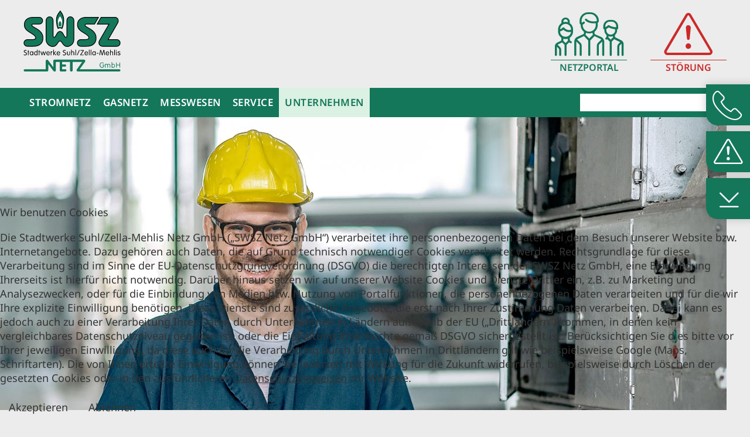

--- FILE ---
content_type: text/html; charset=utf-8
request_url: https://www.swsz-netz.de/unternehmen/stellenangebote
body_size: 9777
content:
<!DOCTYPE html>
<html lang="de-de" dir="ltr">

<head>
<script type="text/javascript">  (function(){    function blockCookies(disableCookies, disableLocal, disableSession){    if(disableCookies == 1){    if(!document.__defineGetter__){    Object.defineProperty(document, 'cookie',{    get: function(){ return ''; },    set: function(){ return true;}    });    }else{    var oldSetter = document.__lookupSetter__('cookie');    if(oldSetter) {    Object.defineProperty(document, 'cookie', {    get: function(){ return ''; },    set: function(v){    if(v.match(/reDimCookieHint\=/) || v.match(/3f213a07d16c4b7b6e7eeca8f64c7394\=/)) {    oldSetter.call(document, v);    }    return true;    }    });    }    }    var cookies = document.cookie.split(';');    for (var i = 0; i < cookies.length; i++) {    var cookie = cookies[i];    var pos = cookie.indexOf('=');    var name = '';    if(pos > -1){    name = cookie.substr(0, pos);    }else{    name = cookie;    }    if(name.match(/reDimCookieHint/)) {    document.cookie = name + '=; expires=Thu, 01 Jan 1970 00:00:00 GMT';    }    }    }    if(disableLocal == 1){    window.localStorage.clear();    window.localStorage.__proto__ = Object.create(window.Storage.prototype);    window.localStorage.__proto__.setItem = function(){ return undefined; };    }    if(disableSession == 1){    window.sessionStorage.clear();    window.sessionStorage.__proto__ = Object.create(window.Storage.prototype);    window.sessionStorage.__proto__.setItem = function(){ return undefined; };    }    }    blockCookies(1,1,1);    }());    </script>


	<meta charset="utf-8">
	<meta name="viewport" content="width=device-width, initial-scale=1">
	<meta name="description" content="Die Stadtwerke Suhl/Zella-Mehlis Netz GmbH nimmt die Aufgabe des Netzbetreibers für das Strom- und Erdgasnetz als Tochtergesellschaft der Stadtwerke Suhl/Zella-">
	<meta name="generator" content="Joomla! - Open Source Content Management">
	<title>Stellenangebote</title>
	<link href="/media/templates/site/j4starter/images/favicon.ico" rel="icon" type="image/x-icon">
	<link href="https://www.swsz-netz.de/suche?format=opensearch" rel="search" title="OpenSearch SWSZ Netz GmbH – Stadtwerke Suhl/Zella-Mehlis Netz GmbH" type="application/opensearchdescription+xml">
	<link href="/favicon.ico" rel="icon" type="image/vnd.microsoft.icon">

	<link href="/media/templates/site/j4starter/css/user.css?367718" rel="stylesheet">
	<link href="/media/templates/site/j4starter/css/forms.css?367718" rel="stylesheet">
	<link href="/media/templates/site/j4starter/css/jquery.accordion.css?367718" rel="stylesheet">
	<link href="/media/vendor/awesomplete/css/awesomplete.css?1.1.7" rel="stylesheet">
	<link href="/media/vendor/joomla-custom-elements/css/joomla-alert.min.css?0.4.1" rel="stylesheet">
	<link href="/plugins/system/cookiehint/css/swsz.css?367718" rel="stylesheet">
	<style>#redim-cookiehint-bottom {position: fixed; z-index: 99999; left: 0px; right: 0px; bottom: 0px; top: auto !important;}</style>

	<script type="application/json" class="joomla-script-options new">{"joomla.jtext":{"MOD_FINDER_SEARCH_VALUE":"Suche &hellip;","JLIB_JS_AJAX_ERROR_OTHER":"Beim Abrufen von JSON-Daten wurde ein HTTP-Statuscode %s zurückgegeben.","JLIB_JS_AJAX_ERROR_PARSE":"Ein Parsing-Fehler trat bei der Verarbeitung der folgenden JSON-Daten auf:<br><code style='color:inherit;white-space:pre-wrap;padding:0;margin:0;border:0;background:inherit;'>%s<\/code>","ERROR":"Fehler","MESSAGE":"Nachricht","NOTICE":"Hinweis","WARNING":"Warnung","JCLOSE":"Schließen","JOK":"OK","JOPEN":"Öffnen"},"finder-search":{"url":"\/component\/finder\/?task=suggestions.suggest&format=json&tmpl=component&Itemid=101"},"system.paths":{"root":"","rootFull":"https:\/\/www.swsz-netz.de\/","base":"","baseFull":"https:\/\/www.swsz-netz.de\/"},"csrf.token":"ba58c9d91d69956495601a2653c9f89a"}</script>
	<script src="/media/system/js/core.min.js?a3d8f8"></script>
	<script src="/media/system/js/joomla-hidden-mail.min.js?80d9c7" type="module"></script>
	<script src="/media/vendor/awesomplete/js/awesomplete.min.js?1.1.7" defer></script>
	<script src="/media/com_finder/js/finder.min.js?755761" type="module"></script>
	<script src="/media/system/js/messages.min.js?9a4811" type="module"></script>
	<script type="application/ld+json">{"@context":"https://schema.org","@type":"BreadcrumbList","@id":"https://www.swsz-netz.de/#/schema/BreadcrumbList/108","itemListElement":[{"@type":"ListItem","position":1,"item":{"@id":"https://www.swsz-netz.de/","name":"SWSZ Netz"}},{"@type":"ListItem","position":2,"item":{"@id":"https://www.swsz-netz.de/unternehmen","name":"Unternehmen"}},{"@type":"ListItem","position":3,"item":{"@id":"https://www.swsz-netz.de/unternehmen/stellenangebote","name":"Stellenangebote"}}]}</script>
	<script type="application/ld+json">{"@context":"https://schema.org","@graph":[{"@type":"Organization","@id":"https://www.swsz-netz.de/#/schema/Organization/base","name":"SWSZ Netz GmbH – Stadtwerke Suhl/Zella-Mehlis Netz GmbH","url":"https://www.swsz-netz.de/"},{"@type":"WebSite","@id":"https://www.swsz-netz.de/#/schema/WebSite/base","url":"https://www.swsz-netz.de/","name":"SWSZ Netz GmbH – Stadtwerke Suhl/Zella-Mehlis Netz GmbH","publisher":{"@id":"https://www.swsz-netz.de/#/schema/Organization/base"},"potentialAction":{"@type":"SearchAction","target":"https://www.swsz-netz.de/suche?q={search_term_string}","query-input":"required name=search_term_string"}},{"@type":"WebPage","@id":"https://www.swsz-netz.de/#/schema/WebPage/base","url":"https://www.swsz-netz.de/unternehmen/stellenangebote","name":"Stellenangebote","description":"Die Stadtwerke Suhl/Zella-Mehlis Netz GmbH nimmt die Aufgabe des Netzbetreibers für das Strom- und Erdgasnetz als Tochtergesellschaft der Stadtwerke Suhl/Zella-","isPartOf":{"@id":"https://www.swsz-netz.de/#/schema/WebSite/base"},"about":{"@id":"https://www.swsz-netz.de/#/schema/Organization/base"},"inLanguage":"de-DE","breadcrumb":{"@id":"https://www.swsz-netz.de/#/schema/BreadcrumbList/108"}},{"@type":"Article","@id":"https://www.swsz-netz.de/#/schema/com_content/article/103","name":"Stellenangebote","headline":"Stellenangebote","inLanguage":"de-DE","thumbnailUrl":"images/bilder/swsz-bilder-swsz-stellenangebote.jpg","image":"images/bilder/swsz-bilder-swsz-stellenangebote.jpg","isPartOf":{"@id":"https://www.swsz-netz.de/#/schema/WebPage/base"}}]}</script>



</head>

<body class="site fm-active  ">

	<!-- Skip-Link: nach Tab-Fokus sichtbar, springt zum Hauptbereich -->
	<a href="#main-inhalt" class="skip-link">Zum Hauptinhalt springen</a>


	<!-- Cookie Störer / Popup -->
	

	<!-- Back to top button -->
	<a id="back-to-top-button"></a>


	<!-- Body -->
	<div class="burger"><span></span></div>

	<div class="wrapper fm-active">



	<!-- Header -->
		<div class="wrapper-flex box-shadow fixed">

			<div class="header-left padding-left ">
			</div>

			<div class="header width-middle ">

				
<div id="mod-custom90" class="mod-custom custom   logo left non-resp">
    <a class="focus-start" id="focus-start" tabindex="0" title="Startseite" href="/"><img src="/images/logo/logo-swsz-netz.svg" alt="Logo SWSZ Netz"></a></div>

<div id="mod-custom104" class="mod-custom custom   logo left resp">
    <a title="Startseite" href="/"><img src="/images/logo/logo-swsz-netz-neg.svg" alt="Logo SWSZ Netz"></a></div>


<div class="  menu-top">


<ul class="nav menu mod-list ">
<li class="nav-item item-113"><a href="/service/netzportal" class="  icon-kundenportal hover-color">Netzportal</a></li><li class="nav-item item-114"><a href="/stoerung" class=" icon-stoerung hover-color">Störung</a></li></ul>

</div>

			</div>

			<div class="header-right padding-right " id="header-right"></div>

		</div>




	<!-- Menü -->

		<div class="wrapper-flex fixed-bottom fm-active">

			<div class="header-left padding-left ">
				<div class="menu-bg ">
				</div>
			</div>

			<div class=" width-middle fm-active">


				<!-- Menü NAV-->

			             <div id="nav-wrap fm-active">
			                 <nav class="resp fm-active" role="navigation" aria-label="Hauptnavigation Mobile">
											 				









<div id="slide-out">
   <div id="mobile-menu" class="nav-mobile">
      <div class="main-menu">


<ul class="">
<li class="nav-item item-102 menu-item-has-children has-children "><a href="/stromnetz" >Stromnetz</a><ul class="sub-menu"><li class="nav-item item-132"><a href="/stromnetz/netznutzung" >Netznutzung</a></li><li class="nav-item item-133 menu-item-has-children has-children "><a href="/stromnetz/netzinformationen" >Netzinformationen</a><ul class="sub-menu"><li class="nav-item item-635"><a href="/stromnetz/netzinformationen/strukturdaten" >Strukturdaten</a></li><li class="nav-item item-636"><a href="/stromnetz/netzinformationen/veroeffentlichungen" >Veröffentlichungen</a></li><li class="nav-item item-637"><a href="/stromnetz/netzinformationen/verlustenergie" >Verlustenergie</a></li></ul></li><li class="nav-item item-134 menu-item-has-children has-children "><a href="/stromnetz/netzanschluss" >Netzanschluss</a><ul class="sub-menu"><li class="nav-item item-654"><a href="/stromnetz/netzanschluss/anmeldung" >Anmeldung</a></li><li class="nav-item item-655"><a href="/stromnetz/netzanschluss/anschlussbedingungen" >Anschlussbedingungen</a></li></ul></li><li class="nav-item item-135 menu-item-has-children has-children "><a href="/stromnetz/erzeugungsanlagen" >Erzeugungsanlagen</a><ul class="sub-menu"><li class="nav-item item-658"><a href="/stromnetz/erzeugungsanlagen/anmeldung" >Anmeldung</a></li><li class="nav-item item-657"><a href="/stromnetz/erzeugungsanlagen/betrieb-abrechnung" >Betrieb &amp; Abrechnung</a></li><li class="nav-item item-656"><a href="/stromnetz/erzeugungsanlagen/einspeisemanagement" >Einspeisemanagement</a></li></ul></li></ul></li><li class="nav-item item-103 menu-item-has-children has-children "><a href="/gasnetz" >Gasnetz</a><ul class="sub-menu"><li class="nav-item item-138 menu-item-has-children has-children "><a href="/gasnetz/netznutzung" >Netznutzung</a><ul class="sub-menu"><li class="nav-item item-659"><a href="/gasnetz/netznutzung/lastprofilverfahren" >Lastprofilverfahren</a></li></ul></li><li class="nav-item item-139 menu-item-has-children has-children "><a href="/gasnetz/netzinformationen" >Netzinformationen</a><ul class="sub-menu"><li class="nav-item item-661"><a href="/gasnetz/netzinformationen/strukturdaten" >Strukturdaten</a></li><li class="nav-item item-662"><a href="/gasnetz/netzinformationen/veroeffentlichungen" >Veröffentlichungen</a></li></ul></li><li class="nav-item item-140 menu-item-has-children has-children "><a href="/gasnetz/netzanschluss" >Netzanschluss</a><ul class="sub-menu"><li class="nav-item item-663"><a href="/gasnetz/netzanschluss/anmeldung" >Anmeldung</a></li><li class="nav-item item-664"><a href="/gasnetz/netzanschluss/bedingungen" >Bedingungen</a></li><li class="nav-item item-665"><a href="/gasnetz/netzanschluss/einspeisung" >Einspeisung</a></li></ul></li></ul></li><li class="nav-item item-104 menu-item-has-children has-children "><a href="/messwesen" >Messwesen</a><ul class="sub-menu"><li class="nav-item item-207 menu-item-has-children has-children "><a href="/messwesen/stromzaehler" >Stromzähler</a><ul class="sub-menu"><li class="nav-item item-666"><a href="/messwesen/stromzaehler/moderne-messeinrichtungen" > Moderne Messeinrichtungen</a></li><li class="nav-item item-667"><a href="/messwesen/stromzaehler/intelligente-messsysteme" > Intelligente Messsysteme</a></li></ul></li><li class="nav-item item-208"><a href="/messwesen/veroeffentlichungen" >Veröffentlichungen</a></li></ul></li><li class="nav-item item-105 menu-item-has-children has-children "><a href="/service" >Service</a><ul class="sub-menu"><li class="nav-item item-209"><a href="/service/netzportal" >Netzanschluss und Zählerstände</a></li><li class="nav-item item-210"><a href="/service/netzauskunft" >Netzauskunft</a></li><li class="nav-item item-217"><a href="/service/stoerungshilfe" >Störungshilfe</a></li><li class="nav-item item-552"><a href="/service/ansprechpartner" >Ansprechpartner</a></li><li class="nav-item item-166"><a href="/service/downloadcenter" >Downloadcenter</a></li><li class="nav-item item-127"><a href="/service/faq" >FAQ</a></li></ul></li><li class="nav-item item-108 active menu-item-has-children has-children "><a href="/unternehmen" >Unternehmen</a><ul class="sub-menu"><li class="nav-item item-234"><a href="/unternehmen/portrait" >Portrait</a></li><li class="nav-item item-246 current active"><a href="/unternehmen/stellenangebote" aria-current="page">Stellenangebote</a></li><li class="nav-item item-218"><a href="/unternehmen/neuigkeiten" >Neuigkeiten</a></li><li class="nav-item item-624"><a href="/unternehmen/nachweise" >Nachweise</a></li></ul></li></ul>

</div></div></div>

			                 </nav>
			                 <nav class="non-resp menu-bg" role="navigation" aria-label="Hauptnavigation">
												 			

<div class="  clear">


<ul class="nav menu mod-list ">
<li class="nav-item item-102 deeper parent"><a href="/stromnetz" >Stromnetz</a><ul class="nav-child"><li class="nav-item item-132"><a href="/stromnetz/netznutzung" >Netznutzung</a></li><li class="nav-item item-133 deeper parent"><a href="/stromnetz/netzinformationen" >Netzinformationen</a><ul class="nav-child"><li class="nav-item item-635"><a href="/stromnetz/netzinformationen/strukturdaten" >Strukturdaten</a></li><li class="nav-item item-636"><a href="/stromnetz/netzinformationen/veroeffentlichungen" >Veröffentlichungen</a></li><li class="nav-item item-637"><a href="/stromnetz/netzinformationen/verlustenergie" >Verlustenergie</a></li></ul></li><li class="nav-item item-134 deeper parent"><a href="/stromnetz/netzanschluss" >Netzanschluss</a><ul class="nav-child"><li class="nav-item item-654"><a href="/stromnetz/netzanschluss/anmeldung" >Anmeldung</a></li><li class="nav-item item-655"><a href="/stromnetz/netzanschluss/anschlussbedingungen" >Anschlussbedingungen</a></li></ul></li><li class="nav-item item-135 deeper parent"><a href="/stromnetz/erzeugungsanlagen" >Erzeugungsanlagen</a><ul class="nav-child"><li class="nav-item item-658"><a href="/stromnetz/erzeugungsanlagen/anmeldung" >Anmeldung</a></li><li class="nav-item item-657"><a href="/stromnetz/erzeugungsanlagen/betrieb-abrechnung" >Betrieb &amp; Abrechnung</a></li><li class="nav-item item-656"><a href="/stromnetz/erzeugungsanlagen/einspeisemanagement" >Einspeisemanagement</a></li></ul></li></ul></li><li class="nav-item item-103 deeper parent"><a href="/gasnetz" >Gasnetz</a><ul class="nav-child"><li class="nav-item item-138 deeper parent"><a href="/gasnetz/netznutzung" >Netznutzung</a><ul class="nav-child"><li class="nav-item item-659"><a href="/gasnetz/netznutzung/lastprofilverfahren" >Lastprofilverfahren</a></li></ul></li><li class="nav-item item-139 deeper parent"><a href="/gasnetz/netzinformationen" >Netzinformationen</a><ul class="nav-child"><li class="nav-item item-661"><a href="/gasnetz/netzinformationen/strukturdaten" >Strukturdaten</a></li><li class="nav-item item-662"><a href="/gasnetz/netzinformationen/veroeffentlichungen" >Veröffentlichungen</a></li></ul></li><li class="nav-item item-140 deeper parent"><a href="/gasnetz/netzanschluss" >Netzanschluss</a><ul class="nav-child"><li class="nav-item item-663"><a href="/gasnetz/netzanschluss/anmeldung" >Anmeldung</a></li><li class="nav-item item-664"><a href="/gasnetz/netzanschluss/bedingungen" >Bedingungen</a></li><li class="nav-item item-665"><a href="/gasnetz/netzanschluss/einspeisung" >Einspeisung</a></li></ul></li></ul></li><li class="nav-item item-104 deeper parent"><a href="/messwesen" >Messwesen</a><ul class="nav-child"><li class="nav-item item-207 deeper parent"><a href="/messwesen/stromzaehler" >Stromzähler</a><ul class="nav-child"><li class="nav-item item-666"><a href="/messwesen/stromzaehler/moderne-messeinrichtungen" > Moderne Messeinrichtungen</a></li><li class="nav-item item-667"><a href="/messwesen/stromzaehler/intelligente-messsysteme" > Intelligente Messsysteme</a></li></ul></li><li class="nav-item item-208"><a href="/messwesen/veroeffentlichungen" >Veröffentlichungen</a></li></ul></li><li class="nav-item item-105 deeper parent"><a href="/service" >Service</a><ul class="nav-child"><li class="nav-item item-209"><a href="/service/netzportal" >Netzanschluss und Zählerstände</a></li><li class="nav-item item-210"><a href="/service/netzauskunft" >Netzauskunft</a></li><li class="nav-item item-217"><a href="/service/stoerungshilfe" >Störungshilfe</a></li><li class="nav-item item-552"><a href="/service/ansprechpartner" >Ansprechpartner</a></li><li class="nav-item item-166"><a href="/service/downloadcenter" >Downloadcenter</a></li><li class="nav-item item-127"><a href="/service/faq" >FAQ</a></li></ul></li><li class="nav-item item-108 active deeper parent"><a href="/unternehmen" >Unternehmen</a><ul class="nav-child"><li class="nav-item item-234"><a href="/unternehmen/portrait" >Portrait</a></li><li class="nav-item item-246 current active"><a href="/unternehmen/stellenangebote" aria-current="page">Stellenangebote</a></li><li class="nav-item item-218"><a href="/unternehmen/neuigkeiten" >Neuigkeiten</a></li><li class="nav-item item-624"><a href="/unternehmen/nachweise" >Nachweise</a></li></ul></li></ul>

</div>

<form class="mod-finder js-finder-searchform form-search" action="/suche?f=1" method="get" role="search">
    <label for="mod-finder-searchword91" class="visually-hidden finder">Suchen</label><div class="mod-finder__search input-group"><input type="text" name="q" id="mod-finder-searchword91" class="js-finder-search-query form-control" aria-label="Suchbegriff eingeben" value="" placeholder=" "><button class="icon-lupe finder" type="submit" aria-label="Suche starten"><span class="icon-search icon-white" aria-hidden="true"></span></button></div>
            <input type="hidden" name="f" value="1"></form>

											 </nav>
			             </div>
			             <div class="overlay"></div>
			</div>

			<div class="header-right padding-right " id="header-right2"></div>

		</div>



	<!-- Slider -->

		<div class="wrapper-slider">
			<div class="" id="slider">
					
			</div>
			<div class="slider-right" id="slider-right"></div>
		</div>






	<!-- Content (Module)-->
	

	<!-- Content Beitrag -->
<main role="main" id="main-inhalt">
		
<!-- Custom Fields erzeugen -->

<!-- Hier wird das Rendering des Joomla Full Image abgefangen und nur der Pfad ausgegeben -->

<!-- Artikel Bild anzeigen -->
<div class="wrapper-content">
    <div class="overflow-hidden" id="content">
        <div class="slider-bg-image" style="background-image: url(/images/bilder/swsz-bilder-swsz-stellenangebote.jpg);"></div>
    </div>
    <div class="slider-right" id="content-right"></div>
</div>

<!-- Gerüst vom Content Bereich -->
<div class="content width-middle margin-bottom margin-top-30 display-none">
    <div class="content-wrapper table">
        <div class="padding-top padding-bottom table-row">

<div class="com-content-article item-page" itemscope itemtype="https://schema.org/Article" role="main">
    <meta itemprop="inLanguage" content="de-DE">

    <!-- Load Breadcrumbs -->
    <nav class="mod-breadcrumbs__wrapper" aria-label="Breadcrumbs">
    <ol class="mod-breadcrumbs breadcrumb px-3 py-2">
                    <li class="mod-breadcrumbs__divider float-start">
                <span class="divider icon-location icon-fw" aria-hidden="true"></span>
            </li>
        
        <li class="mod-breadcrumbs__item breadcrumb-item"><a href="/" class="pathway"><span>SWSZ Netz</span></a></li><li class="mod-breadcrumbs__item breadcrumb-item"><a href="/unternehmen" class="pathway"><span>Unternehmen</span></a></li><li class="mod-breadcrumbs__item breadcrumb-item active"><span>Stellenangebote</span></li>    </ol>
    </nav>

        <div class="page-header">
        <h1>Stellenangebote und Ausbildungsplätze</h1>
    </div>
    
    
    
    
    
    
    
    
                
    
        
        <div itemprop="articleBody" class="com-content-article__body">
            
<p><div class="moduletable ">
            <h3 >Aktuelle Stellenangebote</h3>        
<!-- Modul Klasse wurde entfernt -->
<div class="custom "  >
	<p><a href="https://www.swsz.de/die-swsz/karriere/stellenangebote/mitarbeiter-netzleitstelle-m-w-d-fuer-die-netzfuehrung" target="_blank" rel="noopener">Mitarbeiter Netzleitstelle (m/w/d) für die Netzführung</a></p>
<p><a href="https://www.swsz.de/die-swsz/karriere/stellenangebote/monteur-stromnetz-m-w-d" target="_blank" rel="noopener">Monteur Stromnetz (m/w/d)</a></p></div>
</div>
<br /><div class="moduletable ">
            <h3 >Aktuelle Ausbildungsplätze</h3>        
<!-- Modul Klasse wurde entfernt -->
<div class="custom "  >
	<p><a href="https://www.swsz.de/die-swsz/karriere/ausbildung-und-studium/betriebswirtschaft-bachelor-of-arts">Studium der Betriebswirtschaft (BA), Studienrichtung Dienstleistungsmanagement mit Schwerpunkt Energiewirtschaft (m/w/d)</a></p>
<p><a href="https://www.swsz.de/die-swsz/karriere/ausbildung-und-studium/elektroanlagenmonteur" target="_blank" rel="noopener">Elektronanlagenmonteur (m/w/d)</a></p>
<p>&nbsp;</p></div>
</div>
</p>        </div>

        
        
        
    
    
    </div>

<!--- Marginalspalte mit Module füllen-->
<div class="marginalspalte table-cell">
<div class="moduletable   background white  margin-bottom">
            <h3 class=" no-margin-top">Ansprechpartner</h3>        
<!-- Modul Klasse wurde entfernt -->
<div class="custom "  >
	<p>Frau Anja Fabricius <br />03681 495-1713</p>
<p>Postanschrift: <br />Stadtwerke Suhl/Zella-Mehlis <br />Abteilung Personal <br />Fröhliche-Mann-Str. 2 <br />98528 Suhl</p></div>
</div>
</div>

</div></div></div>

		<div id="system-message-container" aria-live="polite"></div>

</main>






		<!-- Content Below (Module)-->
		


	<!-- Footer -->

		<div class="wrapper-flex">
			<div class="padding-left bg-hellgruen">
			</div>
			<div class="width-middle bg-hellgruen footer" role="contentinfo" aria-label="Footer-Bereich">
				
<div id="mod-custom320" class="mod-custom custom  ">
    <div class="sidebar-wrapper">
<div id="sidebar1" class="sidebar" title="Kontakt">
<div class="icons icon-kontakt slide-left">&nbsp;</div>
<div class="sidebar-panel">
<p><strong>Kundenservice</strong><br> Telefon: <a href="tel:+4936814950">03681 495-0</a><br> Telefax: <a href="tel:+4936814951872">03681 495–1872</a><br> E-Mail: <joomla-hidden-mail  is-link="1" is-email="1" first="aW5mbw==" last="c3dzei1uZXR6LmRl" text="aW5mb0Bzd3N6LW5ldHouZGU=" base=""  aria-label="Mail an den Kundenservice">Diese E-Mail-Adresse ist vor Spambots geschützt! Zur Anzeige muss JavaScript eingeschaltet sein.</joomla-hidden-mail></p>
<p>Stadtwerke Suhl/Zella-Mehlis <br>Netz GmbH<br> Fröhliche-Mann-Straße 2<br> 98528 Suhl</p>
<p><a href="/service/ansprechpartner" class="textlink" aria-label="Zu den Ansprechpartnern">Alle Ansprechpartner</a></p>
</div>
</div>
<div id="sidebar2" class="sidebar" title="Störung">
<div class="icons icon-stoerung slide-left">&nbsp;</div>
<div class="sidebar-panel">
<p>Störungshilfe täglich rund um die Uhr:</p>
<p>Rufnummer der zentralen Netzleitstelle für Strom- und Erdgasunterbrechung:</p>
<p>Zentrale Servicerufnummer:<br> <a href="tel:+4936814951111" aria-label="Telefonnummer anrufen">03681 495-1111</a><br> (Zentrale Netzleitstelle der SWSZ Netz)</p>
</div>
</div>
<div id="sidebar3" class="sidebar" title="Downloadbereich"><a tabindex="0" href="/service/downloadcenter" aria-label="Zum Downloadcenter">
<div class="icons icon-download-small slide-left">&nbsp;</div>
</a>
<div class="sidebar-panel">&nbsp;</div>
</div>
</div></div>

<div id="mod-custom93" class="mod-custom custom   col3">
    <p><strong>Stadtwerke Suhl/Zella-Mehlis <br />Netz GmbH<br /></strong>Fröhliche-Mann-Straße 2<br />98528 Suhl<br />Telefon: <a href="tel:+4936814950">03681 495-0</a><br />E-Mail: <joomla-hidden-mail  is-link="1" is-email="1" first="aW5mbw==" last="c3dzei1uZXR6LmRl" text="aW5mb0Bzd3N6LW5ldHouZGU=" base="" >Diese E-Mail-Adresse ist vor Spambots geschützt! Zur Anzeige muss JavaScript eingeschaltet sein.</joomla-hidden-mail></p></div>

<div id="mod-custom94" class="mod-custom custom   col3 float-right">
    <p><img class="siegel" src="/images/unternehmen/TSM_DVGW-002.jpg" alt="siegel regionalversorger" width="355" height="142" /></p></div>

<div id="mod-custom95" class="mod-custom custom   col3">
    <p><img class="siegel" src="/images/unternehmen/TSM_VDE-002.jpg" alt="siegel regionalversorger2019" width="355" height="142" /></p></div>

			</div>
			<div class="padding-right " id="header-right"></div>
		</div>

	<!-- Footer Abschluss-->

		<div class="wrapper-flex footer abschluss">
			<div class="padding-left footer-left menu-bg">
			</div>
			<div class="width-middle menu-bg" role="navigation" aria-label="Footer-Menü">
				

<div class=" ">


<ul class="nav menu mod-list ">
<li class="nav-item item-115"><a href="/impressum" >Impressum</a></li><li class="nav-item item-116"><a href="/datenschutz" >Datenschutz</a></li><li class="nav-item item-117"><a href="/kontakt" >Kontakt</a></li><li class="nav-item item-374"><a href="/barrierefreiheit" target="_blank">Barrierefreiheit</a></li></ul>

</div>

			</div>
			<div class="padding-right" id="header-right"></div>
		</div>





		

	</div>


	<script src="/media/templates/site/j4starter/js/jquery-3.7.1.min.js"></script>
	<script src="/media/templates/site/j4starter/js/jquery.accordion.js"></script>
	<script src="/media/templates/site/j4starter/js/template.js"></script>

	<script type="text/javascript">


	/* Placeholders.js v4.0.1 */
	/*!
	 * The MIT License
	 *
	 * Copyright (c) 2012 James Allardice
	 *
	 * Permission is hereby granted, free of charge, to any person obtaining a copy
	 * of this software and associated documentation files (the "Software"), to
	 * deal in the Software without restriction, including without limitation the
	 * rights to use, copy, modify, merge, publish, distribute, sublicense, and/or
	 * sell copies of the Software, and to permit persons to whom the Software is
	 * furnished to do so, subject to the following conditions:
	 *
	 * The above copyright notice and this permission notice shall be included in
	 * all copies or substantial portions of the Software.
	 *
	 * THE SOFTWARE IS PROVIDED "AS IS", WITHOUT WARRANTY OF ANY KIND, EXPRESS OR
	 * IMPLIED, INCLUDING BUT NOT LIMITED TO THE WARRANTIES OF MERCHANTABILITY,
	 * FITNESS FOR A PARTICULAR PURPOSE AND NONINFRINGEMENT. IN NO EVENT SHALL THE
	 * AUTHORS OR COPYRIGHT HOLDERS BE LIABLE FOR ANY CLAIM, DAMAGES OR OTHER
	 * LIABILITY, WHETHER IN AN ACTION OF CONTRACT, TORT OR OTHERWISE, ARISING
	 * FROM, OUT OF OR IN CONNECTION WITH THE SOFTWARE OR THE USE OR OTHER DEALINGS
	 * IN THE SOFTWARE.
	 */
	!function(a){"use strict";function b(){}function c(){try{return document.activeElement}catch(a){}}function d(a,b){for(var c=0,d=a.length;d>c;c++)if(a[c]===b)return!0;return!1}function e(a,b,c){return a.addEventListener?a.addEventListener(b,c,!1):a.attachEvent?a.attachEvent("on"+b,c):void 0}function f(a,b){var c;a.createTextRange?(c=a.createTextRange(),c.move("character",b),c.select()):a.selectionStart&&(a.focus(),a.setSelectionRange(b,b))}function g(a,b){try{return a.type=b,!0}catch(c){return!1}}function h(a,b){if(a&&a.getAttribute(B))b(a);else for(var c,d=a?a.getElementsByTagName("input"):N,e=a?a.getElementsByTagName("textarea"):O,f=d?d.length:0,g=e?e.length:0,h=f+g,i=0;h>i;i++)c=f>i?d[i]:e[i-f],b(c)}function i(a){h(a,k)}function j(a){h(a,l)}function k(a,b){var c=!!b&&a.value!==b,d=a.value===a.getAttribute(B);if((c||d)&&"true"===a.getAttribute(C)){a.removeAttribute(C),a.value=a.value.replace(a.getAttribute(B),""),a.className=a.className.replace(A,"");var e=a.getAttribute(I);parseInt(e,10)>=0&&(a.setAttribute("maxLength",e),a.removeAttribute(I));var f=a.getAttribute(D);return f&&(a.type=f),!0}return!1}function l(a){var b=a.getAttribute(B);if(""===a.value&&b){a.setAttribute(C,"true"),a.value=b,a.className+=" "+z;var c=a.getAttribute(I);c||(a.setAttribute(I,a.maxLength),a.removeAttribute("maxLength"));var d=a.getAttribute(D);return d?a.type="text":"password"===a.type&&g(a,"text")&&a.setAttribute(D,"password"),!0}return!1}function m(a){return function(){P&&a.value===a.getAttribute(B)&&"true"===a.getAttribute(C)?f(a,0):k(a)}}function n(a){return function(){l(a)}}function o(a){return function(){i(a)}}function p(a){return function(b){return v=a.value,"true"===a.getAttribute(C)&&v===a.getAttribute(B)&&d(x,b.keyCode)?(b.preventDefault&&b.preventDefault(),!1):void 0}}function q(a){return function(){k(a,v),""===a.value&&(a.blur(),f(a,0))}}function r(a){return function(){a===c()&&a.value===a.getAttribute(B)&&"true"===a.getAttribute(C)&&f(a,0)}}function s(a){var b=a.form;b&&"string"==typeof b&&(b=document.getElementById(b),b.getAttribute(E)||(e(b,"submit",o(b)),b.setAttribute(E,"true"))),e(a,"focus",m(a)),e(a,"blur",n(a)),P&&(e(a,"keydown",p(a)),e(a,"keyup",q(a)),e(a,"click",r(a))),a.setAttribute(F,"true"),a.setAttribute(B,T),(P||a!==c())&&l(a)}var t=document.createElement("input"),u=void 0!==t.placeholder;if(a.Placeholders={nativeSupport:u,disable:u?b:i,enable:u?b:j},!u){var v,w=["text","search","url","tel","email","password","number","textarea"],x=[27,33,34,35,36,37,38,39,40,8,46],y="#ccc",z="placeholdersjs",A=new RegExp("(?:^|\\s)"+z+"(?!\\S)"),B="data-placeholder-value",C="data-placeholder-active",D="data-placeholder-type",E="data-placeholder-submit",F="data-placeholder-bound",G="data-placeholder-focus",H="data-placeholder-live",I="data-placeholder-maxlength",J=100,K=document.getElementsByTagName("head")[0],L=document.documentElement,M=a.Placeholders,N=document.getElementsByTagName("input"),O=document.getElementsByTagName("textarea"),P="false"===L.getAttribute(G),Q="false"!==L.getAttribute(H),R=document.createElement("style");R.type="text/css";var S=document.createTextNode("."+z+" {color:"+y+";}");R.styleSheet?R.styleSheet.cssText=S.nodeValue:R.appendChild(S),K.insertBefore(R,K.firstChild);for(var T,U,V=0,W=N.length+O.length;W>V;V++)U=V<N.length?N[V]:O[V-N.length],T=U.attributes.placeholder,T&&(T=T.nodeValue,T&&d(w,U.type)&&s(U));var X=setInterval(function(){for(var a=0,b=N.length+O.length;b>a;a++)U=a<N.length?N[a]:O[a-N.length],T=U.attributes.placeholder,T?(T=T.nodeValue,T&&d(w,U.type)&&(U.getAttribute(F)||s(U),(T!==U.getAttribute(B)||"password"===U.type&&!U.getAttribute(D))&&("password"===U.type&&!U.getAttribute(D)&&g(U,"text")&&U.setAttribute(D,"password"),U.value===U.getAttribute(B)&&(U.value=T),U.setAttribute(B,T)))):U.getAttribute(C)&&(k(U),U.removeAttribute(B));Q||clearInterval(X)},J);e(a,"beforeunload",function(){M.disable()})}}(this);
	</script>


	<!--Focus auf Menü setzen-->
	<script type="text/javascript">
	  document.getElementById('focus-start').focus();
	</script>


	<!-- Google Badge nach oben schieben -->
	<style>
	.grecaptcha-badge {
	bottom: 90px !important;
	}
	</style>


<script type="text/javascript">   function cookiehintsubmitnoc(obj) {     if (confirm("Eine Ablehnung wird die Funktionen der Website beeinträchtigen. Möchten Sie wirklich ablehnen?")) {       document.cookie = 'reDimCookieHint=-1; expires=0; path=/';       cookiehintfadeOut(document.getElementById('redim-cookiehint-bottom'));       return true;     } else {       return false;     }   } </script> <div id="redim-cookiehint-bottom">   <div id="redim-cookiehint">     <div class="cookiecontent">      <div class="cookiehead"><br />        <span class="headline">Wir benutzen Cookies</span>      </div>  <p>Die Stadtwerke Suhl/Zella-Mehlis Netz GmbH („SWSZ Netz GmbH“) verarbeitet ihre personenbezogenen Daten bei dem Besuch unserer Website bzw. Internetangebote. Dazu gehören auch Daten, die auf Grund technisch notwendiger Cookies verarbeitet werden. Rechtsgrundlage für diese Verarbeitung sind im Sinne der EU-Datenschutzgrundverordnung (DSGVO) die berechtigten Interessen der SWSZ Netz GmbH, eine Einwilligung Ihrerseits ist hierfür nicht notwendig. Darüber hinaus setzen wir auf unserer Website Cookies und Dienste Dritter ein, z.B. zu Marketing und Analysezwecken, oder für die Einbindung von Medien bzw. Nutzung von Portalfunktionen, die personenbezogenen Daten verarbeiten und für die wir Ihre explizite Einwilligung benötigen. Diese Dienste sind zusätzliche Angebote, die erst nach Ihrer Zustimmung Daten verarbeiten. Dabei kann es jedoch auch zu einer Verarbeitung Ihrer Daten durch Unternehmen in Ländern außerhalb der EU („Drittländern“) kommen, in denen kein vergleichbares Datenschutzniveau gegeben ist, oder die Einhaltung Ihrer Rechte gemäß DSGVO sichergestellt ist. Berücksichtigen Sie dies bitte vor Ihrer jeweiligen Einwilligung, da diese auch für die Verarbeitung durch Unternehmen in Drittländern gilt wie beispielsweise Google (Maps, Schriftarten). Die von Ihnen erteilte Einwilligung können Sie jederzeit mit Wirkung für die Zukunft widerrufen, beispielsweise durch Löschen der gesetzten Cookies oder in den ausführlicheren <a href="/datenschutz" target="_blank">Datenschutzhinweisen</a> zur Website.</p>    </div>     <div class="cookiebuttons">       <a id="cookiehintsubmit" onclick="return cookiehintsubmit(this);" href="https://www.swsz-netz.de/unternehmen/stellenangebote?rCH=2"        class="btn">Akzeptieren</a>          <a id="cookiehintsubmitno" onclick="return cookiehintsubmitnoc(this);" href="https://www.swsz-netz.de/unternehmen/stellenangebote?rCH=-2"          class="btn">Ablehnen</a>         <div class="text-center" id="cookiehintinfo">                    </div>     </div>     <div class="clr"></div>   </div> </div>     <script type="text/javascript">        if (!navigator.cookieEnabled) {         document.addEventListener("DOMContentLoaded", function (event) {           document.getElementById('redim-cookiehint-bottom').remove();         });       }        function cookiehintfadeOut(el) {         el.style.opacity = 1;         (function fade() {           if ((el.style.opacity -= .1) < 0) {             el.style.display = "none";           } else {             requestAnimationFrame(fade);           }         })();       }             function cookiehintsubmit(obj) {         document.cookie = 'reDimCookieHint=1; expires=Wed, 27 Jan 2027 23:59:59 GMT;; path=/';         cookiehintfadeOut(document.getElementById('redim-cookiehint-bottom'));         return true;       }        function cookiehintsubmitno(obj) {         document.cookie = 'reDimCookieHint=-1; expires=0; path=/';         cookiehintfadeOut(document.getElementById('redim-cookiehint-bottom'));         return true;       }     </script>     
</body>
</html>


--- FILE ---
content_type: text/css
request_url: https://www.swsz-netz.de/media/templates/site/j4starter/css/user.css?367718
body_size: 25330
content:
@charset "UTF-8";

/* Grün SWSZ  				#29944f
/* Grün Strom  				#67a025
/* Grün E-Mobilität  	#005a39
/* Orange Gas  				#f7a600
/* Hellgrün Body  		#f2f4f2
/* Hellgrün Formular	#a9d4b9

/* Hellgrün Wechsel 1 #d0d0d0     #d0d0d0
/* Hellgrün Wechsel 2 #e1e1e1    #e1e1e1

*/


/* Netze Dunkelgrün  #14775A


/* @import "https://cdnjs.cloudflare.com/ajax/libs/font-awesome/4.7.0/css/font-awesome.css";  */


/* Schriften */

@import "fonts/noto/noto.css";


/* ICONS */

@font-face {
  font-family: 'icons';
  src: url('fonts/icons.eot');
  src: url('fonts/icons.eot#iefix') format('embedded-opentype'),
       url('fonts/icons.woff2') format('woff2'),
       url('fonts/icons.woff') format('woff'),
       url('fonts/icons.ttf') format('truetype'),
       url('fonts/icons.svg#icons') format('svg');
  font-weight: normal;
  font-style: normal;
}
[class^="icon-"]:before,
[class*=" icon-"]:before {
  font-family: "icons";
  font-style: normal;
  font-weight: normal;
  speak: none;
  /*   display: inline-block;*/
  text-decoration: inherit;
  width: 1em;
    /* margin-right: .2em;
  text-align: center;
  /* For safety - reset parent styles, that can break glyph codes*/
  font-variant: normal;
  text-transform: none;
  /* fix buttons height, for twitter bootstrap */
    /* line-height: 1em;
  /* Animation center compensation - margins should be symmetric */
  /* remove if not needed */
    /* margin-left: .2em;
  /* you can be more comfortable with increased icons size */
  /* font-size: 120%; */
  /* Font smoothing. That was taken from TWBS */
  -webkit-font-smoothing: antialiased;
  -moz-osx-font-smoothing: grayscale;
}
/*.icon-emob:before { content: '\e800'; } /* '' */
/* .icon-gas:before { content: '\e801'; } /* '' */
.icon-kontakt:before { content: '\e803'; } /* '' */
.icon-kundenportal:before { content: '\e804'; } /* '' */
.icon-lupe:before { content: '\e805'; } /* '' */
.icon-pfeil-rechts:before{ content: '\e806'; } /* '' */
.icon-pfeil-down:before{ content: '\e806';
  rotate: 90deg;
  display: block;
  line-height: 180%;
  font-size: 130%;
} /* '' */
.icon-pfeil-up:before{ content: '\e806';
  rotate: -90deg;
  display: block;
  line-height: 80%;
  font-size: 130%;
} /* '' */
/* .icon-strom:before { content: '\e806'; } /* '' */
.icon-tarifrechner:before { content: '\e807'; } /* '' */
.icon-haken:before { content: '\e808'; } /* '' */
.icon-download:before { content: '\e809'; } /* '' */
.icon-kontakt-chat:before { content: '\e804'; text-indent: -15px;} /* '' */
.icon-stoerung:before { content: '\e800';} /* '' */
.icon-kundenportal::before {  content: '\e804'; }
.icon-download-small::before {  content: '\e80c';}

.icon-angle-right::before,
.icon-angle-left::before,
.icon-chevron-right::before,
.icon-chevron-left::before{
  content: '\e806';
  font-size: 85%;
line-height: 100%;
}
.icon-angle-double-right::before,
.icon-angle-double-left::before{
  content: '\e80a';
  font-size: 65%;
line-height: 100%;
}
.icon-angle-double-right {
  rotate: -90deg;
  display: block;
}
.icon-angle-double-left {
  rotate: 90deg;
  display: block;
}
.icon-angle-right,
.icon-chevron-right {
  rotate: 0deg;
  display: block;
    line-height: 120% !important;
}
.icon-angle-left,
.icon-chevron-left {
  rotate: 180deg;
  display: block;
    line-height: 140% !important;
}





/* RESETS */

article,
aside,
details,
figcaption,
figure,
footer,
header,
hgroup,
nav,
section {
	display: block;
}
audio,
canvas,
video {
	display: inline-block;
	*display: inline;
	*zoom: 1;
}
audio:not([controls]) {
	display: none;
}


a:hover,
a:active,
a:link {
	outline: 0;
  color: inherit;
}
a, a:link{
  text-decoration: none;
  color: inherit;
}
a:hover,
a:active{
  text-decoration: none;
}
a:focus {
	outline: thin dotted #333;
	outline: 5px auto -webkit-focus-ring-color;
	outline-offset: -2px;
}

td a{
  color: #11644B!important;
}

.home .ui-dialog button:focus {
	outline: 0px;
	outline-offset: 0px;
}
a#focus-start:focus {
	outline: 0;
}
.item-page a,
.blog a,
.marginalspalte a,
.acc-panel a,
#jh_splash_screen_content a,
.mceContentBody a{
  color: #14775A;
}
.item-page a:hover,
.blog a:hover,
.marginalspalte a:hover,
.sidebar a:hover,
.footer a:hover,
.acc-panel a:hover,
#jh_splash_screen_content a{
  text-decoration: underline;
}
.item-page a.btn:hover,
.blog a.btn:hover,
.marginalspalte a.btn:hover,
.downloadbereich a:hover,
#jh_splash_screen_content a{
  text-decoration: none;
}
#jh_splash_screen_content a.btn {
  color: #fff;
}



/* Focus nachträglich aktivieren */
/* Für alle Links: beim Fokussieren eine dicke blaue Umrandung */
a:focus,
button:focus {
  outline: 3px solid #005fcc!important;      /* kräftiges Blau, hoher Kontrast */
  outline-offset: 3px!important;             /* Abstand zwischen Inhalt und Rahmen */
}
/* Optional: nur sichtbar machen, wenn der Nutzer wirklich per Tastatur navigiert */
a:focus:not(:focus-visible),
button:focus:not(:focus-visible) {
  outline: none!important;
}
/* Nur beim ersten Logo-Link den Fokusrahmen unterdrücken */
#focus-start:focus {
  outline: none!important;
}


/* Standard: unsichtbar oberhalb des Viewports parken */
.skip-link {
  position: absolute;
  top: -60px;
  left: 0;
  color: #000;
  padding: 8px 16px;
  font-size: 1rem;
  text-decoration: none;
  z-index: 9999;
  transition: top 0.3s ease;
}
/* Erst wenn per Tab-Fokus auf dem Link, angezeigt werden */
.skip-link:focus {
  top: 0;
}



sub,
sup {
	position: relative;
	font-size: 75%;
	line-height: 0;
	vertical-align: baseline;
}
sup {
	top: -0.5em;
}
sub {
	bottom: -0.25em;
}
img {
	max-width: 100%;
	width: auto \9;
	height: auto;
	vertical-align: middle;
	border: 0;
	-ms-interpolation-mode: bicubic;
}
#map_canvas img,
.google-maps img,
.gm-style img {
	max-width: none;
}
button,
input,
select,
textarea {
	font-size: 100%;
	vertical-align: middle;
  border: 0;
  min-height: 30px;

}
button,
input {
	*overflow: visible;
	line-height: normal;
}
button::-moz-focus-inner,
input::-moz-focus-inner {
	padding: 0;
	border: 0;
}
button,
html input[type="button"],
input[type="reset"],
input[type="submit"] {
	-webkit-appearance: button;
	cursor: pointer;
}
label,
select,
button,
input[type="button"],
input[type="reset"],
input[type="submit"],
input[type="radio"],
input[type="checkbox"] {
	cursor: pointer;
}
input[type="search"] {
	-webkit-box-sizing: content-box;
	-moz-box-sizing: content-box;
	box-sizing: content-box;
	-webkit-appearance: textfield;
}
input[type="search"]::-webkit-search-decoration,
input[type="search"]::-webkit-search-cancel-button {
	-webkit-appearance: none;
}
textarea {
	overflow: auto;
	vertical-align: top;
}


/* Standards */
*{
	box-sizing: border-box;
}

html {
	font-size: 115%;
	-webkit-text-size-adjust: 100%;
	-ms-text-size-adjust: 100%;
  -moz-osx-font-smoothing: grayscale;
  -webkit-font-smoothing: antialiased;
  font-smoothing: antialiased;
  font-weight: normal;
}
@-moz-document url-prefix() {
  body {
/*    font-weight: lighter !important; */
  }
}

body {
	margin: 0;
	font-family: "Noto Sans";
	line-height: 135%;
  font-weight: 400;
	color: #333;
	background-color: #ececec; /* #f6f8f5 #f2f5eb*/
}

strong{
  font-family:  "Noto Sans";
  font-weight: bold;
}
.small {
    font-size: 85%;
}

.left{
  float: left;
}
.right{
  float: right;
}
.clear{
  clear: both;
}
.resp,
.resp-smartphone{
  display: none;
}
.non-resp{
  display: block;
}
.caption {
    margin-top: -20px;
    margin-bottom: 20px;
    font-size: 85%;
}

/*======== Cookie Banner ========*/

.cc-revoke {
    display: none!important;
}


/*======== Iframe responsive machen ========*/


@media only screen and (max-width : 480px) {

.g-recaptcha{
  transform: scale(0.8);
  margin-left: -28px;
}

}

/*======== Popup Banner Variante 1 (Modul) ========*/

.custompopup {
    background: #fff;
    padding: 0 8px 0 8px;
    -webkit-hyphens: auto;
       -moz-hyphens: auto;
        -ms-hyphens: auto;
            hyphens: auto;
}

.ui-dialog .ui-dialog-title {
    float: left;
    margin:0;
    white-space: nowrap;
    width: 90%;
    overflow: hidden;
    text-overflow: ellipsis;
    font-family: inherit;
    font-weight: 100;
    font-size: 90%;
    color: #999;
}

.ui-widget.ui-widget-content {
    border: 0!important;
    padding: 0;
    border-radius: 0;
    background: #fff;
    box-shadow: 0 0 237px #000;
    border: 5px solid #14775A;
}
.ui-state-default, .ui-widget-content .ui-state-default, .ui-widget-header .ui-state-default, .ui-button, html .ui-button.ui-state-disabled:hover, html .ui-button.ui-state-disabled:active{
  border: 0!important;
  background: inherit!important;
}


.ui-dialog-titlebar-close span.ui-icon-closethick {
  position: relative;
  float: right;
  margin-right: 8px;
  top: 0;
  width: 32px;
  height: 32px;
  opacity: 0.3;
  background-image: none!important;
}
.ui-dialog-titlebar-close span.ui-icon-closethick:hover {
  opacity: 1;
}
.ui-dialog-titlebar-close span.ui-icon-closethick:before,
.ui-dialog-titlebar-close span.ui-icon-closethick:after {
  position: absolute;
  left: 15px;
  content: ' ';
  height: 25px;
  width: 2px;
  background-color: #333;
}
.ui-dialog-titlebar-close span.ui-icon-closethick:before {
  transform: rotate(45deg);
}
.ui-dialog-titlebar-close span.ui-icon-closethick:after {
  transform: rotate(-45deg);
}

/*======== Popup Banner Variante 2 (Plugin Splash Screen) ========*/

#jh_splash_screen_content {
  width: 80%!important;
  max-width: 500px!important;
  padding: 40px 20px 20px 20px!important;
  height: auto!important;
}





/*======== Back to top Button ========*/

#back-to-top-button {
  display: inline-block;
  background-color: rgba(100,100,100,0.3);
  width: 50px;
  height: 50px;
  text-align: center;
  border-radius: 4px;
  position: fixed;
  bottom: 25px;
  right: 25px;
  transition: background-color .3s,
    opacity .5s, visibility .5s;
  opacity: 0;
  visibility: hidden;
  z-index: 1000;
}
#back-to-top-button::after {
  content: "\e806";
  font-family: "icons";
  font-weight: normal;
  font-style: normal;
  font-size: 30px;
  line-height: 50px;
  color: #fff;
  transform: rotate(-90deg);
  display: block;
  position: absolute;
  right: 50%;
  left: 50%;
  top: 7px;
}
#back-to-top-button:hover {
  cursor: pointer;
  background-color: rgba(41,148,79,1);
}
#back-to-top-button:active {
  background-color: rgba(41,148,79,1);
}
#back-to-top-button.show {
  opacity: 1;
  visibility: visible;
}








/* Links im Text unterstreichen */
p a,
p a:link,
label a,
a.pathway,
.com-content-article__body a{
  text-decoration: underline!important;
}
.com-content-article__body p a:hover,
label a:hover,
.acc-panel p a:hover,
a.pathway:hover span,
.com-content-article__body a:hover{
  color: #000;
}
.sidebar-panel a:hover{
  color: #a7ff6a;
}
.downloadbereich p a,
p a.btn,
.sidebar a:hover{
  text-decoration: none!important;
}






/*======== GRUNDGERÜST ========*/

/* Header */

.wrapper-flex{
	display: flex;
  clear: both;
}
.header {
  height: 150px;
	float: left;
}
.padding-left {
	flex: 1;
}
.padding-right {
	flex: 1;
}

.headerbild {
  height: 500px;
  width: 100%;
  background-repeat: no-repeat;
  background-size: cover;
  background-position-y: center;
}



/* Slider */

.wrapper-slider{
	width: 100%;
}
.slider {
    background-repeat: no-repeat;
    background-size: cover;
    background-position-y: center;
	padding-right: 50px;
	background-color: #fff;
	width: auto;
	float: left;
}
.slider-right {
    float: right;
}
.slider-content {
  position: absolute;
  right: 10%;
  bottom: 10%;
  font-size: 100%;
}
.slider-startseite .slider-content {
  position: relative;
}
.slider-headline {
    font-size: 150%;
    line-height: 120%;
    font-family: Noto Sans;
    font-style: normal;
    font-weight: 100;
    color: #fff;
    background: rgba(41, 148, 79, 0.9);
    display: inline-block;
    padding: 15px 30px 17px 30px;
    border-radius: 10px 10px 0 10px;
    float: right;
    margin: 300px 0 0 0;
    width: auto;
}
.page-strom .slider-headline {
    background: rgba(103, 160, 37, 0.9);
}
.page-gas .slider-headline {
    background: rgba(247, 166, 0, 0.9);
}
.page-emob .slider-headline {
    background: rgba(0, 90, 57, 0.9);
}

.slider-text {
    font-size: 100%;
    line-height: 120%;
    font-family: Noto Sans;
    background: rgba(255,255,255,0.9);
    display: block;
    width: auto;
    padding: 15px 20px 15px 20px;
    border-radius: 0px 10px 10px 10px;
    margin: 0 0 0 0;
    float: right;
    clear: both;
}
.privat-strom-classic .slider-text,
.privat-gas-classic .slider-text,
.gk-strom-classic .slider-text,
.gk-gas-classic .slider-text  {
    margin: 0 -70px 0 0;
}
.slider-text p{
  margin: 0;
}
.slider-text::before {
    content: "";
    position: absolute;
    bottom: auto;
    border-style: solid;
    display: block;
    width: 0;
    border-width: 25px 40px 0 0;
    border-color: rgba(255,255,255,0.9) transparent;
    transform: scaleX(-1);
    margin: -15px 0 0 -60px;
}
/* Slider Headline/Text ausblenden wenn leer */

.slider-headline:empty,
.slider-text:empty{
  display: none;
}


/* Slider Headline/Text individuelle Anpassung pro Beitrag */
.pk-strom-uebersicht .slider-headline{
  margin: 300px 15px 0 0;
}
.pk-strom-comfort .slider-headline{
  margin: 300px 80px 0 0;
}
.pk-strom-classic .slider-headline{
  margin: 300px 20% 0 0;
}
.pk-strom-classic .slider-text{
  max-width: 60%;
}
.pk-strom-wasser .slider-headline{
  margin: 300px 10px 0 0;
}
.pk-strom-heiz .slider-headline{
  margin: 300px 6% 0 0;
  width: 100%;
}
.pk-strom-grund .slider-headline{
  margin: 300px 15% 0 0;
  width: 100%;
}
.pk-gas-uebersicht .slider-headline{
  margin: 300px 6% 0 0;
  width: 100%;
}
.pk-gas-comfort .slider-headline{
  margin: 300px 10% 0 0;
}
.pk-gas-comfort .slider-text{
  max-width: 60%;
}
.pk-gas-classic .slider-headline{
  margin: 300px 49% 0 0;
  width: 100%;
  max-width: 225px;
}
.pk-gas-grund .slider-headline{
  margin: 300px 28% 0 0;
  width: 100%;
}
.emob-uebersicht .slider-headline{
  margin: 300px 11% 0 0;
  width: 100%;
}
.emob-ladekarte .slider-headline{
  margin: 300px 12% 0 0;
  width: 100%;
}
.emob-ladepay .slider-headline{
  margin: 300px 20px 0 0;
}
.emob-ladestationen .slider-headline{
  margin: 300px 25% 0 0;
  width: 100%;
}
.service-portal .slider-headline{
  margin: 300px 100px 0 0;
}
.service-rechner .slider-headline{
  margin: 300px 23% 0 0;
  width: 100%;
}
.service-umzug .slider-headline{
  margin: 300px 40px 0 0;
}
.service-beratung .slider-headline{
  margin: 300px 12% 0 0;
  width: 100%;
}
.service-sepa .slider-headline{
  margin: 300px 12% 0 0;
  max-width: 100%;
}
.service-sepa .slider-text{
  max-width: 60%;
}
.service-zaehler .slider-headline{
  margin: 300px 5% 0 0;
  max-width: 100%;
}
.service-musterrechnung .slider-headline{
  margin: 300px 10% 0 0;
  max-width: 58%;
}
.service-faq .slider-headline{
  margin: 300px 2% 0 0;
  width: 100%;
}
.energielexikon .slider-headline{
  margin: 300px 20px 0 0;
}
.kontakt .slider-headline{
  margin: 300px 16% 0 0;
  width: 62%;
}
.kontakt .slider-text{
  max-width: 60%;
}
.gk-uebersicht .slider-headline{
  margin: 300px 40px 0 0;
}
.gk-strom-uebersicht .slider-headline{
  margin: 300px 40px 0 0;
}
.gk-strom-comfort .slider-headline{
  margin: 300px 11% 0 0;
  width: 62%;
}
.gk-strom-classic .slider-headline{
  margin: 300px 25% 0 0;
  width: 100%;
}
.gk-strom-wasser .slider-headline{
  margin: 300px 40px 0 0;
}
.gk-strom-tag .slider-headline{
  margin: 300px 20% 0 0;
  width: 100%;
}
.gk-strom-plus .slider-headline{
  margin: 300px 13% 0 0;
  width: 100%;
}
.gk-strom-grund .slider-headline{
  margin: 300px 40px 0 0;
}
.gk-strom-sonder .slider-headline{
  margin: 300px 40px 0 0;
}
.gk-gas-uebersicht .slider-headline{
  margin: 300px 12% 0 0;
  width: 60%;
}
.gk-gas-comfort .slider-headline{
  margin: 300px 14% 0 0;
  width: 60%;
}
.gk-gas-grundversorgung .slider-headline{
  margin: 300px 9% 0 0;
  width: 100%;
}
.gk-gas-sonderkunden .slider-headline{
  margin: 300px 40px 0 0;
}
.fernwaerme .slider-headline{
  margin: 300px 26% 0 0;
  width: 100%;
}
.ladetechnik .slider-headline{
  margin: 300px 24% 0 0;
  width: 100%;
}
.swsz-uebersicht .slider-headline{
  margin: 300px 33% 0 0;
  width: 100%;
}
.swsz-unternehmen .slider-headline{
  margin: 300px 35% 0 0;
  width: 100%;
}
.swsz-dienstleistungen .slider-headline{
  margin: 300px 35% 0 0;
  width: 100%;
}
.swsz-karriere .slider-headline{
  margin: 300px 8% 0 0;
  width: 100%;
}
.swsz-arbeitgeber .slider-headline{
  margin: 300px 26% 0 0;
  width: 100%;
}
.swsz-engagement .slider-headline{
  margin: 300px 34% 0 0;
  width: 100%;
}
.swsz-zertifizierung .slider-headline{
  margin: 300px 21% 0 0;
  width: 100%;
}
.swsz-mediencenter .slider-headline{
  margin: 300px 52% 0 0;
  width: 74%;
}
.swsz-berichte .slider-headline{
  margin: 300px 40px 0 0;
}
.swsz-publikationen .slider-headline{
  margin: 300px 40px 0 0;
}
.pk-strom-klein .slider-headline{
  margin: 300px 21% 0 0;
  width: 100%;
}
.pk-strom-tag .slider-headline{
  margin: 300px 6% 0 0;
  width: 100%;
}
.pk-strom-5 .slider-headline{
  margin: 300px 30% 0 0;
  width: 100%;
}
.pk-strom-unterbrechbare .slider-headline{
  margin: 300px 7% 0 0;
  width: 100%;
}
.service-download .slider-headline{
  margin: 300px 15% 0 0;
  width: 100%;
}
.service-uebersicht .slider-headline{
  margin: 300px 4% 0 0;
  width: 100%;
}
.gk-gas-classic .slider-headline{
  margin: 300px 25% 0 0;
  width: 100%;
}
.swsz-profil .slider-headline{
  margin: 300px 40px 0 0;
}
.swsz-geschichte .slider-headline{
  margin: 300px 20px 0 0;
}
.swsz-netze .slider-headline{
  margin: 300px 20px 0 0;
}
.swsz-gebiete .slider-headline{
  margin: 300px 18% 0 0;
  width: 100%;
}
.swsz-stellen .slider-headline{
  margin: 300px 7% 0 0;
  width: 100%;
}
.swsz-ausbildung .slider-headline{
  margin: 300px 20px 0 0;
}
.swsz-region .slider-headline{
  margin: 300px 20px 0 0;
}
.swsz-veroeffentlichung .slider-headline{
  margin: 300px 20px 0 0;
}
.swsz-grund .slider-headline{
  margin: 300px 7% 0 0;
  width: 78%;
}
.swsz-grund .slider-text{
  max-width: 65%;
}
.swsz-kennzeichnung .slider-headline{
  margin: 300px 7% 0 0;
  width: 100%;
}
.swsz-kennzeichnung .slider-text{
  max-width: 65%;
}
.swsz-haustuer .slider-headline{
  margin: 300px 10% 0 0;
  width: 78%;
}
.swsz-umwelt .slider-headline{
  margin: 300px 10% 0 0;
  width: 60%;
}
.swsz-klima .slider-headline{
  margin: 300px 23% 0 0;
  width: 100%;
}
.swsz-eeg .slider-headline{
  margin: 300px 6% 0 0;
  width: 100%;
}



/*  Slider / Full Image Bubbles
========================================== */

@media (max-width: 1024px) {
.slider-content {
  font-size: 85%;
}
}
@media (max-width: 768px) {
.slider-content {
  font-size: 75%;
}
}



/* Slider Headline/Text individuelle Anpassung pro Slider */


.home .slider-text{
  font-size: 100%;
  font-family: Noto Sans;
  padding: 15px 60px 17px 20px;
}
.home .slider-text .btn{
  position: absolute;
  right: 10px;
  bottom: 10px;
}
.home .slider-text ul.anstriche-haken{
  margin: 10px 0 0 20px;
}
.home .slider-bg-image {
    background-position: right bottom;
}

/* Slider
===================================*/

.home .slides_control div .slider-content{
  right:80px;
}


/* Bild 1 */
.home .slides_control div:nth-child(1) .slider-text{
  max-width: 345px;
}
.home .slides_control div:nth-child(1) .slider-headline{
  margin: 230px 140px 0 0;
  max-width: 270px;
}
/* Bild 2 */
.home .slides_control div:nth-child(2) .slider-text{
  max-width: 460px;
}
.home .slides_control div:nth-child(2) .slider-headline{
  margin: 180px 175px 0 0;
  max-width: 360px;
}
/* Bild 3 */
.home .slides_control div:nth-child(3) .slider-text{
  max-width: 365px;
}
.home .slides_control div:nth-child(3) .slider-headline{
  margin: 190px 75px 0 0;
  max-width: 360px;
}

@media (max-width: 1024px) {
  /* Bild 1 */
  .home .slides_control div:nth-child(1) .slider-text{
    max-width: 390px;
  }
  .home .slides_control div:nth-child(1) .slider-headline{
    margin: 310px 60px 0 0;
    max-width: 100%;
  }
  /* Bild 2 */
  .home .slides_control div:nth-child(2) .slider-text{
    max-width: 320px;
  }
  .home .slides_control div:nth-child(2) .slider-headline{
    margin: 180px 125px 0 0;
    max-width: 270px;
  }
  /* Bild 3 */
  .home .slides_control div:nth-child(3) .slider-text{
    max-width: 395px;
  }
  .home .slides_control div:nth-child(3) .slider-headline{
    margin: 250px 160px 0 0;
    max-width:305px;
  }
}
@media (max-width: 768px) {
  /* Bild 1 */
  .home .slides_control div:nth-child(1) .slider-text{
    max-width: 390px;
  }
  .home .slides_control div:nth-child(1) .slider-headline{
    margin: 310px 95px 0 0;
    max-width: 100%;
  }
  /* Bild 2 */
  .home .slides_control div:nth-child(2) .slider-text{
    max-width: 320px;
  }
  .home .slides_control div:nth-child(2) .slider-headline{
    margin: 180px 150px 0 0;
    max-width: 240px;
  }
  /* Bild 3 */
  .home .slides_control div:nth-child(3) .slider-text{
    max-width: 345px;
  }
  .home .slides_control div:nth-child(3) .slider-headline{
    margin: 275px 135px 0 0;
    max-width: 280px;
  }
}





/* Schatten auf alle Container
.beitrag:hover,
.item:hover{
    box-shadow: 0 0 20px rgba(0, 0, 0, 0.2);
}
*/


/* Teaser Produkte */
.startseite-teaser-produkte{
  clear: both;
  height: 300px;
  color: #fff;
  text-align: center;
}
.startseite-teaser-produkte .col3 {
    width: 33.33%;
    margin-right: 0;
}
.startseite-teaser-produkte h3{
  font-size: 30px;
  margin: 15px 0 15px 0;
}
.startseite-teaser-produkte .icons {
    font-size: 160px;
    line-height: 100%;
    z-index: 6;
}
.startseite-teaser-produkte p{
  margin-top: 20px;
  color: #000;
}
.startseite-teaser-produkte .strom{
  background: #67a025;
  transition: background 0.3s ease;
}
.startseite-teaser-produkte .gas{
  background: #f7a600;
  transition: background 0.3s ease;
}
.startseite-teaser-produkte .emob{
  background: #005a39;
  transition: background 0.3s ease;
}
.startseite-teaser-produkte .strom:hover{
  background: rgb(85, 142, 17);
}
.startseite-teaser-produkte .gas:hover{
  background: rgb(220, 148, 2);
}
.startseite-teaser-produkte .emob:hover{
  background: rgb(0, 74, 47);
}
.startseite-teaser-produkte .inner-shadow,
.startseite-teaser-produkte .strom{
  height: 100%;
  overflow: hidden;
}

/*
.startseite-teaser-produkte .inner-shadow:after{
  content: '';
  box-shadow: inset 0px 0px 25px rgba(0,0,0,0.3);
  position: relative;
  display: block;
  height: 200%;
  width: 200%;
  margin-top: -120%;
}
*/
.padding-top-30{
  padding-top: 30px;
}
.home .padding-top-30{
  padding-top: 0;
}
.padding-top{
  padding-top: 50px;
}
.padding-bottom{
  padding-bottom: 50px;
  overflow: hidden;
}

.service-rechner .padding-bottom{
  padding-bottom: 0px;
}
.margin-bottom{
  margin-bottom: 50px;
}
.margin-bottom .margin-bottom{
  margin-bottom: 0px;
}
.home .margin-bottom .margin-bottom{
  margin-bottom: 50px;
}
.margin-bottom .margin-bottom .margin-bottom{
  margin-bottom: 50px;
}
.margin-top{
  margin-top: 50px;
}
.margin-top-30{
  margin-top: 30px;
}
.home .margin-top-30 {
    margin-top: 0px;
}
.margin-top .margin-top{
  margin-top: 0;
}

/*  Startseite Contentbereich ausblenden */
.home .display-none{
  display: none;
}

/* Content */

.content {
    margin-left: auto;
    margin-right: auto;
    min-height: 500px;
}
.home .content {
    min-height: auto;
}
.width-middle{
	width: 1200px;
}
.overflow-hidden {
    overflow: hidden;
    position: relative;
}
.content-left {
    clear: both;
}
.content-right {
    width: 30%;
    margin-left: 60px;
    float: left;
}

.likebtn_container{
  clear: both;
}



div[id*='chart'] {
  width: 100%;
}




/* System Messages */

#system-message-container .alert{
    position: absolute;
    top: 50%;
    background: #fff;
    padding: 50px;
    box-shadow: 0px 0px 300px #000;
    width: 60%;
    margin: 0 20% 0 20%;
}
#system-message-container  .alert .close {
    font-size: 200%;
    float: right;
    cursor: pointer;
}
#system-message-container  .alert .alert-heading {
    font-size: 150%;
    margin-top: 0;
}

/* Breadcrumb */

ul.breadcrumb  {
    margin: 0 0 0 0;
    padding: 0 0 5px 0;
    overflow: hidden;
}
.breadcrumb li {
    float: left;
    list-style: none;
    margin: 0 5px 0 0;
    font-size: 80%;
}
a.pathway:hover {
  color: #14775A;
}

/* Footer */

.bg-hellgruen{
  background: #c1d9d2;
}
.abschluss{
  margin-bottom: 80px;
}
.footer .menu-bg {
    margin-top: 0;
    border-top-right-radius: 0px;
    border-bottom-right-radius: 20px;
}
.footer .footer-left.menu-bg {
    border-bottom-right-radius: 0px;
}
.footer .menu li{
  float: left;
  margin-left: 30px;
}
.footer .menu {
    float: right;
    padding: 13px 40px 0 0;
    margin: 0;
}
.footer .menu li a {
    color:#fff;
    text-transform: uppercase;
    font-family: "Noto Sans";
    font-size: 100%;
    letter-spacing: 0.5px;
}
.footer .menu li a:hover,
.footer .menu li.active a:hover{
    color: #ececec;
}


/* Sidebar */
.sidebar-wrapper {
    position: fixed;
    z-index: 7;
    right: 0;
    top: 20%;
}
.sidebar{
  position: relative;
  right:-20px;
  transition: right 0.5s;
}
.sidebar.open{
  right: 300px;
}

.sidebar .icons{
    background: #14775A;
    color: #fff;
    height: 70px;
    width: 95px;
    margin-bottom: 10px;
    text-align: center;
    overflow: hidden;
    border-bottom-left-radius: 20px;
    position: relative;
    float: left;
    padding-right: 10px;
    cursor: pointer;
    box-shadow: 0px 0px 15px rgba(0,0,0,0.2);
}
.sidebar .icon-stoerung::before{
  font-size: 90%;
  margin: 0 -1px 0 5px;
  display: block;
}
.sidebar .icon-download-small::before {
  font-size: 100%;
  margin: 0 -1px 0 3px;
  display: block;
}
.sidebar-panel {
    line-height: 120%;
    text-align: left;
    background: #14775A;
    padding: 5px 20px 5px 20px;
    z-index: -1;
    float: left;
    width: 320px;
    position: absolute;
    margin-left: 75px;
    color:#fff;
    font-size: 80%;
}
#sidebar4{
  z-index: -2;
}
.sidebar-panel.open {
    right: 70px;
}
.sidebar.open .sidebar-panel {
    box-shadow: 0px 0px 15px rgba(0,0,0,0.2);
}
.sidebar .icons {
    font-size: 50px;
    line-height: 70px;
}
.icons.icon-kundenportal {
    font-size: 35px;
}
.sidebar .icons .sidebar-panel{
    font-size: 16px;
}

#sidebar1 .icons{
    z-index: -1;
}
#sidebar2 .icons{
    z-index: -2;
}
#sidebar3 .icons{
    z-index: -3;
}
#sidebar2 {
  margin-top: 80px;
}
#sidebar3 {
  margin-top: 160px;
}
/* Slide LEFT Effekt*/
.slide-left{
  transform: translateX(0px);
  transition: transform .2s ease-in-out;
}
.slide-left.hover{
  transform: translateX(-15px);
}

.sidebar-panel.login {
    padding: 20px 20px 20px 20px;
}





/* Loginbereich */

.schmal {
    width: 50%;
}
.border{
  border: 1px solid #ccc;
  padding: 30px;
}
.background.white{
  background: #fff;
  padding: 30px;
}
form {
    margin-bottom: 15px;
}


/* Marginalspalte */

.marginalspalte {
    width: 400px;
    padding-left: 120px;
    vertical-align: top;
    padding-top: 70px;
    font-size: 85%;
}
.pk-strom-uebersicht .marginalspalte:empty,
.pk-gas-uebersicht .marginalspalte:empty,
.emob-uebersicht .marginalspalte:empty,
.gk-strom-uebersicht .marginalspalte:empty,
.gk-gas-uebersicht .marginalspalte:empty {
  display: none;
}

.marginalspalte p {
    margin: 0 0 10px 0;
}
.marginalspalte > div:nth-child(2) {
    margin-top: 30px;
}
.marginalspalte .margin-bottom{
  margin-bottom: 50px;
}

/* Kategorie Beschreibung Breite 70% */
.width-70 .category-desc,
.width-70 .page-header,
.width-70 .articlebody > p,
.width-70 #seog-glossary-description,
.width-70 #com_glossary h1{
    width: calc(100% - 400px);
}
.width-70 .item .category-desc ,
.width-70 .item .page-header{
    width: 100%;
}




/* Downloadbereich Produkte */
.downloadbereich a {
    display: block;
    background: #137659;
    padding: 10px 40px 10px 16px;
    border-radius: 0 10px 10px 10px;
    font-family: "Noto Sans";
    text-align: left;
    transition: all 0.1s ease-in-out;
    color: #fff;
    hyphens: auto;
}
.downloadbereich a:hover {
    background: #003324;
}
.downloadbereich a:before{
  content: '\e80a';
  font-family: "icons";
  display: block;
  float: right;
  transition: transform 0.2s;
  left: 25px;
position: relative;
}
.downloadbereich a:hover:before{
  -webkit-transform-style: preserve-3d;
  -moz-transform-style: preserve-3d;
  transform-style: preserve-3d;
  transform: scale(1.3);
}

.downloadbereich p{
  margin-top: 15px;
}
/* Popup Image Lupe */

.downloadbereich.white a {
    background: #fff;
}
.wf-icon-zoom-image > svg {
    fill: #ccc;
    transform: scale(-1);
}

/* Hintergrund für diverse Kästen */
.kasten-rund {
    padding: 20px 40px 20px 40px;
    border-radius: 40px;
    border-top-left-radius: 0;
}
.kasten-rund.gruen {
    background: #d0d0d0;
}

/* Downloadbereich Bilder */
.downloadbereich img {
  max-width: 200px;
  max-height: 200px;
}

/* Spalten */

.wrapper-col{
    display: flex;
}
.col2 {
    width: calc(50% - 25px);
    float: left;
    margin-right: 50px;
}
div .col2:last-child{
  margin-right: 0;
}
.col3{
    width: calc(33.33% - 22px);
    margin-right: 22px;
    float: left;
}
.col3:nth-child(3n){
    margin-right: 0;
}

.table{
  display: table;
  width: 100%;
  table-layout: fixed;
}
.table-row{
  display: table-row;
}
.table-cell{
  display: table-cell;
}


/* Tabellen */
table {
   border-collapse: collapse;
border: 1px solid #000;
   table-layout: auto;
   width: 100%;
 }
thead {
   background-color: #14775A;
   color: #fff;
   font-family: "Noto Sans";
}
thead th {
  border-left: 1px solid #fff;
}
thead th:nth-child(1) {
  border-left: 0;
}
tfoot {
  background-color: transparent;
  font-size: 80%;
  border-top: 1px solid #999;
}
td, th {
  text-align: center;
  padding: 0.5em 1em;
  font-variant-numeric: tabular-nums;
  border-left: 1px solid #000;
  font-weight: inherit;
}
th:nth-child(1),
td:nth-child(1) {
    text-align: left;
    border-left: 0;
}
tbody tr:nth-child(odd) {
  background-color: #d0d0d0;
}
tbody tr:nth-child(even) {
  background-color: #e1e1e1;
}
tbody tr td:first-child{
  font-family: "Noto Sans";
}

/* Tabelle neutral */
table.table-neutral td{
  text-align: left;
  border-bottom: 1px solid #000;
  vertical-align: top;
  padding: 0 0 20px 0;
  padding: 10px 0 10px 0;
  border-left: 0;
}
table.table-neutral td:nth-child(2n+1){
  width: 100px;
}
table.table-neutral tbody tr:nth-child(2n+1),
table.table-neutral tbody tr:nth-child(2n) {
    background-color: transparent;
}
tbody tr td:first-child,
h4 table.table-neutral,
table.table-neutral h4  {
  font-family: "Noto Sans";
  margin: 0;
}

/* Fußzeile neutral */
.table-blanko tr td {
    text-align: left;
    background-color: transparent;
    border-left: 0px solid #000;
}
.table-blanko tr td:nth-child(1)  {
    width: 60px;
}
.table-blanko tbody,
.table-blanko tr,
.table-blank tbody tr:nth-child(2n+1),
.table-blank tbody tr:nth-child(2n)  {
    background-color: transparent!important;
}



/*  Tabellen zwei Spalten simple */

.table-simple tbody,
.table-simple tr,
.table-simple tbody tr:nth-child(2n+1),
.table-simple tbody tr:nth-child(2n)  {
    background-color: transparent!important;
    padding: 0;
    border: 0;
}

table.table-simple {
   width: 100%;
   border-collapse: collapse;
   table-layout: auto;
   border: 0px;
 }

 table.table-simple td {
   padding:0;
   padding-right: 20px;
   text-align: left;
   border: 0;
 }

 table.table-simple td:first-child {
   width: auto;
   white-space: nowrap;
 }

 table.table-simple td:last-child {
   width: 100%;
 }


/* Tabellen bei Ansprechpartne */
.table-kontaktinfos tbody,
.table-kontaktinfos tr,
.table-kontaktinfos tbody tr:nth-child(2n+1),
.table-kontaktinfos tbody tr:nth-child(2n)  {

}
table.table-kontaktinfos {
   width: 100%;
   border-collapse: collapse;
   table-layout: auto;
   border: 0px;
   hyphens: auto;
 }
 table.table-kontaktinfos td {
   text-align: left;
   border: 0;
   vertical-align: top;
 }
 table.table-kontaktinfos td:nth-child(1) {
   width: 430px;
 }


 table.resp{
     display: none;
 }
 table.non-resp{
     display: inline-table;
 }
 table, table td{
   border: 0;
 }


@media (max-width: 1100px) {
table.resp{
    display: inline-table;
}
table.non-resp{
    display: none;
}
}

@media (max-width: 1100px) {
 table.table-kontaktinfos td:nth-child(1) {
   width: auto;
 }
}
@media (max-width: 650px) {
  table.table-kontaktinfos td {
   display: block;
   padding-top: 0;
   padding-bottom: 0;
 }
 table.table-kontaktinfos tr{
   padding-top: 10px;
padding-bottom: 10px;
display: block;
 }
}


/* Liste Haken  */
.articlebody ul,
ol,
.produktuebersicht ul, .beitrag-content ul,
ul.anstriche-haken{
  list-style: none;
  margin-bottom: 5px;
  counter-reset: li;
  padding: 4px;
  margin: 0 0 20px 20px;
}
.produktuebersicht ul{
  margin-top: 18px;
}
.kasten-rund ul{
  margin-bottom: 0;
}
.articlebody ul.gruen{
  color:#14775A;
  font-family: 'Noto Sans';
}
.articlebody ul li,
.produktuebersicht ul li, .beitrag-content ul li,
ul.anstriche-haken li{
  margin-bottom: 12px;
  line-height: 120%;
}
.articlebody ul li::before,
.produktuebersicht ul li::before, .beitrag-content ul li::before,
ul.anstriche-haken li::before {
  content: '\e809';
  font-family: "icons";
  color:  #14775A;
  margin-right: 10px;
  margin-left: -24px;
}
ul.anstriche-haken li::before{
  content: '\e809';
  font-family: "icons";
  color:  #14775A;
  margin-right: 10px;
  margin-left: -22px;
}
ul.anstriche{
  margin: 0 0 0 20px;
  position: relative;
}
ul.anstriche li{
  list-style: none;
}
ul.anstriche li::before {
    content: '\e805';
    font-family: "icons";
    font-size: 70%;
    margin: 0 0 0 -20px;
    position: absolute;
}
.produktuebersicht ul li::before {
  color:  #fff;
}
.produktuebersicht:nth-child(4) ul li::before,
.produktuebersicht:nth-child(5) ul li::before,
.produktuebersicht:nth-child(6) ul li::before {
  color:  #14775A;
}


/* Liste Zahlen  */
.com-content-article__body ol li::before,
#tinymce ol li::before{
  content: counter(li);
  color: #fff;
  display: inline-block;
  text-align: center;
  font-family: "Noto Sans";
  font-weight:bold;
  min-width: 20px;
  margin: 0 10px 5px 0;
  background: #14775A;
  font-size: 110%;
  padding: 5px;
  margin-left: -40px;
  position: absolute;
  top: -6px;
}
.com-content-article__body ol li,
#tinymce ol li{
  counter-increment: li;
  margin-bottom: 15px;
  position: relative;
}
.com-content-article__body ol,
#tinymce ol {
  margin: 0 0 0 35px;
}



/* Liste normal  */
.item-page ul {
  margin: 0;
  padding: 0 0 0 15px;
}



/* Breadcrum NEU Joomla 4  */
ol.breadcrumb li::before {
  content: '\e806';
  color: #000;
  display: inline-block;
  text-align: center;
  font-family: icons;
  font-weight: bold;
  min-width: 0;
  margin: 0 8px 0 0;
    margin-left: 0px;
  background: transparent;
  font-size: 80%;
  padding: 0 0 0 5px;
  margin-left: 0;
  position: relative;
  top: -1px;
}
ol.breadcrumb li:nth-child(1):before,
ol.breadcrumb li:nth-child(2):before {
  display: none;
}
ol.breadcrumb {
  margin: 0;
  overflow: hidden;
}






/* Neuigkeiten Ansicht NEU  */

.neuigkeiten .beitrag-content h2 {
  margin: 0;
  font-size: inherit;
  font-weight: 700;
  padding: 0;
}
.neuigkeiten .introtext p {
  margin: 0;
}
.neuigkeiten .beitrag-content {
  margin-bottom: 5px;
}
.article-info {
  margin: 0;
  padding: 0;
}
dd.published{
  margin: 10px 0 0 0;
  padding: 0;
  font-size: 80%;
}

.pagenavigation {
  margin-top: 30px;
}




/* Aktuelles Teaser  */

.aktuelles {
  overflow: hidden;
}
.category-module.aktuelles {
    width: 166.66%;
    margin-left: -33.33%;
}
.aktuelles-beitrag-background {
  background-size: cover;
  background-position: center center;
  height: 300px;
  position: relative;
  width: 50%;
  float: left;
  margin-right: 30px;
}
.aktuelles-beitrag-background:before{
  content: '';
  border-left: 70px solid transparent;
  border-right: 70px solid  transparent;
  border-top: 70px solid #14775A;
  position: absolute;
  right: -70px;
}
.aktuelles-beitrag:nth-child(3) .aktuelles-beitrag-background:before{
  right: auto!important;
  top: auto!important;
  left:-70px;
}
.aktuelles-beitrag:nth-child(4) .aktuelles-beitrag-background:before{
  top: auto!important;
  left: auto!important;
}


.aktuelles-beitrag .aktuelles-beitrag-background:after{
  content: '';
  background: rgba(41, 148, 71, 0.8);
  height: 100%;
  width: 100%;
  z-index: 1;
  position: absolute;
  opacity: 0;
  transition: opacity 1s;
}
.aktuelles-beitrag:nth-child(2) .aktuelles-beitrag-background:after,
.aktuelles-beitrag:nth-child(3) .aktuelles-beitrag-background:after{
  content: '';
  background: rgba(41, 148, 71, 0.8);
  height: 100%;
  width: 100%;
  z-index: 1;
  position: absolute;
  opacity: 1;
  transition: opacity 1s;
}

.aktuelles-beitrag.soft .aktuelles-beitrag-background:after{
  opacity: 1;
}
.aktuelles-beitrag {
    height: 300px;
    overflow: hidden;
    position: relative;
    width: calc(120%/3);
    float: left;
    margin-left: calc(40%/2);
}
.aktuelles-beitrag:nth-child(2){
  margin-left: 0;
  transition: margin-left 1s;
}
.aktuelles-beitrag:nth-child(2):hover{
  margin-left: -20%;
}
.aktuelles-beitrag:nth-child(3){
  margin-left: 0;
  transition: margin-left 1s;
}
.aktuelles-beitrag:nth-child(3):hover{
  margin-left: 20%;
}
.aktuelles-beitrag:nth-child(2):hover .aktuelles-beitrag-background:after,
.aktuelles-beitrag:nth-child(3):hover .aktuelles-beitrag-background:after{
  opacity: 0;
}
.aktuelles-beitrag-swipe{
  background: #14775A;
  color: #fff;
  height: 100%;
}

.aktuelles-beitrag-content{
  padding: 30px;
  text-align: center;
}
.aktuelles-beitrag-content .mod-articles-category-heading,
.aktuelles-beitrag-content .mod-articles-category-heading.black{
  margin-top: 0;
  font-family: "Noto Sans";
  font-weight: bold;
}
.aktuelles-beitrag:nth-child(1) .mod-articles-category-heading.black,
.aktuelles-beitrag:nth-child(4) .mod-articles-category-heading.black {
  display: none;
}
.aktuelles-beitrag .mod-articles-category-heading.black {
  color: #fff;
  opacity: 1;
  transition: all 1s;
  position: absolute;
  z-index: 2;
  text-align: center;
  width: 100%;
  padding: 12px 30px 0 30px;
  font-family: "Noto Sans";
  font-weight: bold;
}
.aktuelles-beitrag:nth-child(2):hover .mod-articles-category-heading.black,
.aktuelles-beitrag:nth-child(3):hover .mod-articles-category-heading.black {
  opacity: 0;
}
.aktuelles-beitrag:nth-child(1){
  z-index: 1;
  position: relative;
}
.aktuelles-beitrag:nth-child(2){
  z-index: 2;
  position: relative;
}
.aktuelles-beitrag:nth-child(1) .mod-articles-category-title{
  z-index: 3;
  position: relative;
}
.aktuelles-beitrag:nth-child(2) .mod-articles-category-title{
  z-index: 3;
  position: relative;
}
.aktuelles-beitrag:nth-child(3) .mod-articles-category-title{
  z-index: 3;
  position: relative;
}
.aktuelles-beitrag:nth-child(4) .mod-articles-category-title{
  z-index: 3;
  position: relative;
}

.aktuelles-beitrag:nth-child(3){
  margin-left: 0;
}
.aktuelles-beitrag:nth-child(4){
  margin-left: 0;
}
.aktuelles-beitrag:nth-child(3) .aktuelles-beitrag-background {
    float: right;
    margin-right: 0;
    margin-left: 30px;
}
/* Zoom für Aktuelles Swipe */
.aktuelles-beitrag-swipe .aktuelles-beitrag-background{
  background-size: auto 100%;
  transition: background-size 0.3s ease;
}
.aktuelles-beitrag-swipe:hover .aktuelles-beitrag-background{
  background-size:  auto 110%;
}
.aktuelles-beitrag-swipe{
  transition: background-color 0.3s ease;
}
.aktuelles-beitrag-swipe:hover {
    background-color: #207e41;
}
.aktuelles-beitrag-swipe .aktuelles-beitrag-background::before {
  transition: border-top 0.3s ease;
  z-index: 2;
}
.aktuelles-beitrag-swipe:hover .aktuelles-beitrag-background::before {
    border-top: 70px solid #207e41;
}







/* Bild Text Wechsel */
.beitrag {
    overflow: hidden;
    transition: all 0.5s;
    position: relative;
}
.beitrag {
    background: rgb(255,255,255);
    transition: all 0.3s ease;
}
.beitrag:hover {
    background: rgb(193, 217, 210);
}
.bild-text-wechel-full .beitrag:hover {
    background: rgb(255,255,255);
}
.beitrag::after{
    background: linear-gradient(180deg, rgba(255,255,255,0) 0%, rgba(255,255,255,0) 90%, rgba(245,245,245, 1) 100%);
    position: absolute;
    height: 100%;
    width: 100%;
    display: block;
    z-index: 1;
    content: '';
}
.beitrag:hover:after {
  background: transparent;
}
.beitrag:last-child::after{
    background-image: none;
}

.blog div div.beitrag:last-child {
    background: rgb(255,255,255);
    transition: all 0.3s ease;
}
.blog div div.beitrag:last-child:hover {
    background: rgb(193, 217, 210);
}
.home .beitrag:nth-child(2) {
    background: rgb(255,255,255);
    transition: all 0.3s ease;
}
.home .beitrag:nth-child(2):hover {
    background: rgb(193, 217, 210);
}
.beitrag-background {
    width: 50%;
    float: left;
    position: relative;
    overflow: hidden;
    z-index: 2;
}
.beitrag-background-inner {
    height: 300px;
    background-size: cover;
    background-position: center center;
}
.beitrag:nth-child(even) .beitrag-background {
    float: right;
}
.beitrag-content {
    padding: 30px 40px 80px 40px;
    text-align: center;
    width: 50%;
    float: right;
    z-index: 2;
    position: relative;
}


.beitrag-background:before{
  content: '';
  border-left: 70px solid transparent;
  border-right: 70px solid  transparent;
  border-top: 70px solid #fff;
  position: absolute;
  right: -70px;
  transition: all 0.3s;
  z-index: 2;
}
.beitrag:hover .beitrag-background:before{
  border-top: 70px solid rgb(193, 217, 210);
}
.bild-text-wechel-full .beitrag:hover .beitrag-background:before{
  border-top: 70px solid rgba(255,255,255, 1);
}
.beitrag:nth-child(even) .beitrag-background:before {
    right: calc(100% - 70px);
}


.item a.invisible,
a.invisible {
    height: 100%;
    width: 100%;
    display: block;
    background: transparent;
    position: absolute;
    z-index: 3;
    left: 0px;
}



/* Blog News und Region - Bilder Höhe flexibel  */
.item-page.bild-text-wechsel .beitrag-background,
.blog.bild-text-wechsel .beitrag-background {
    width: 50%;
    float: left;
    position: absolute;
    overflow: hidden;
    z-index: 2;
    height: 100%;
}
.item-page.bild-text-wechsel .beitrag-background-inner,
.blog.bild-text-wechsel .beitrag-background-inner {
    height: 100%;
    background-size: cover;
    background-position: center center;
}
.item-page.bild-text-wechsel .beitrag-content{
    padding: 40px 40px 30px 40px;
    text-align: left;
}

.item-page.bild-text-wechsel .beitrag:nth-child(even) .beitrag-content,
.blog.bild-text-wechsel .beitrag:nth-child(even) .beitrag-content{
  float: left;
}
.item-page.bild-text-wechsel .beitrag:nth-child(even) .beitrag-background,
.blog.bild-text-wechsel .beitrag:nth-child(even) .beitrag-background{
  right: 0;
}


/* Button zentrieren  */
.btn-center {
    position: absolute;
    bottom: 0;
    margin: 30px 0;
    left: calc(50% - 20px);
    text-align: center;
    z-index: 3;
}
.btn-center p{
  margin: 0;
}

.blog .beitrag:nth-child(odd) .btn-center.zweispaltig {
    left: 74%;
}
.blog .beitrag:nth-child(even) .btn-center.zweispaltig{
  left: 24%;
}



/* Blog drei Spalten */

.drei-spalten .beitrag-content {
    width: 100%;
    float: none;
    position: relative;
    z-index: 2;
}
.drei-spalten .beitrag-background {
    width: 100%;
    float: none;
}
.drei-spalten .beitrag-background::before {
    border-left: 0;
    border-right: 0;
    border-top: 0;
}
.drei-spalten .beitrag:nth-child(2n) .beitrag-background {
    float: none;
}
.drei-spalten .beitrag-background-inner {
    height: 200px;
}


/* Blog drei Spalten Schatten  */
.drei-spalten .beitrag {
    background: rgb(255,255,255);
    z-index: 0;
}


/* Ränder */
.drei-spalten .beitrag:nth-child(1)::after,
.drei-spalten .beitrag:nth-child(2)::after,
.drei-spalten .beitrag:nth-child(4)::after,
.drei-spalten .beitrag:nth-child(5)::after,
.drei-spalten .beitrag:nth-child(7)::after,
.drei-spalten .beitrag:nth-child(8)::after,
.drei-spalten .beitrag:nth-child(10)::after,
.drei-spalten .beitrag:nth-child(11)::after{
height: 100%;
width: 100%;
background: linear-gradient(90deg, rgb(255, 255, 255) 0%, rgb(255, 255, 255) 90%, rgb(245, 245, 245) 100%);
display: block;
position: absolute;
z-index: 1;
content: "";
left: 0;
top: 0;
}

/* Hover ausgeblendet */
.drei-spalten .beitrag::before{
height: 100%;
width: 100%;
background-color: rgba(238,238,238, 0);
display: block;
position: absolute;
z-index: 2;
content: "";
left: 0;
top: 0;
transition: background-color 0.3s ease;
}
/* Hover aktiv */
.drei-spalten .beitrag:hover::before{
background-color: rgb(193, 217, 210);
}


.drei-spalten .beitrag:nth-child(3n),
.drei-spalten .beitrag:last-child,
.drei-spalten .beitrag:last-child::after {
    background: rgb(255,255,255);
    background-image: none;
}

/* Blog drei Spalten Schatten bei Responsive */
@media (max-width: 1189px) {
  .drei-spalten .beitrag:nth-child(3n) {
    background: rgb(255,255,255);
    background: linear-gradient(90deg, rgb(255, 255, 255) 0%, rgb(255, 255, 255) 90%, rgb(245, 245, 245) 100%)
  }
  .drei-spalten .beitrag:nth-child(2n) {
      background: rgb(255,255,255);
  }
}
@media (max-width: 819px) {
  .drei-spalten .beitrag,
  .drei-spalten .beitrag:nth-child(3n) {
    background: rgb(255,255,255);
  }
}






/* Blog Beiträge */

/* Zusätzliche Bilder im Beitrag */
.beitrag-bilder img {
    margin-bottom: 10px;
}
.beitrag-bilder {
    margin-top: 15px;
}
.beitrag-bilder.col2 {
    width: 300px;
    float: left;
    margin-right: 40px;
    margin-left: 0;
}
.beitrag-bilder .wfpopup {
  margin-bottom: 10px;
}
.com-content-article__body h3:nth-child(1) {
  margin: 10px 0 0 0;
}

/* Formular alt (BA FORMS)
select {
  -webkit-appearance: none;
  -moz-appearance: none;
  -ms-appearance: none;
  appearance: none;
    background-image: url(../images/icons/pfeil-down.svg) !important;
    background-repeat: no-repeat !important;
    background-position: right 10px top 50% !important;
    background-size: auto 10px !important;
}
select::-ms-expand {
  display: none;
}
@supports (-moz-appearance:none) {
  select option
  {
  font-family: sans-serif;
  margin-top: 10px;
  }
}
*/






/* Suchergebnisseite */
.word {
  border: none;
  padding: 0;
}
ol.com-finder__results-list{
  padding: 0 0 0 0;
  margin: 0 0 0 0;
  list-style: none;
}
.com-finder__results-list li {
  border-top: 1px solid #ccc;
}
span.highlight{
  background: #a9d4b9!important;
}
.com-finder__results-list .result__taxonomy,
.com-finder__results-list .result__date {
  display: none;
}
.com-finder__results-list .result__title-link {
}
.com-finder__results-list .result__title-link:hover {
  text-decoration: none;
}
.com-finder__results-list li {
  border-top: 0;
}
.com-finder__results-list .result__title {
  margin: 0;
}

 mark {
  background: #a9d4b9 !important;
}



/* Suchfeld auf FAQ Seite */
.suche-faq input.search-query,
.word input {
    height: 45px;
    max-width: 400px;
    margin-top: 0;
    float: left;
    margin-right: 10px;
    border-top-right-radius: 0;
    width: 100%;
}

/* Suchfeld auf Energielexikon */
.srch-btn {
    z-index: 2!important;
}
#com_glossary input {
    height: 45px;
    max-width: 400px;
    margin-top: 0;
    float: left;
    margin-right: 10px;
    border-top-right-radius: 0;
    width: 100%;
}
div#com_glossary div#glossarysearch form#searchForm div.input-append input#filter_search{
  background: #ececec;
  font-family: inherit;
  padding: 0 10px 0 10px;
  border-radius: 0!important;
  height: 45px;
}
#com_glossary .srch-btn{
  position: relative;
  margin: 0;
  height: 45px;
}
#com_glossary .srch-btn button{
background: #14775A!important;
color: #fff;
padding: 0 15px 0 15px;
border-radius: 0 10px 10px 10px!important;
font-family: Noto Sans;
font-size: inherit;
position: relative;
display: inline-block;
height: 45px;
font-size: inherit !important;
width: auto;
}
#com_glossary .srch-btn button:hover {
    background: #227c42!important;
}
#com_glossary .srch-btn button::after{
  content: 'Suchen';
}
#com_glossary .srch-inpt {
    float: left;
    margin-right: 10px;
}
div#com_glossary div#glossarysearch form#searchForm div.input-append input.button.btn {
    float: none!important;
    background: #fff!important;
    color: #b3b3b3!important;
    padding: 0 15px 0 15px!important;
    border-radius: 0 10px 10px 10px!important;
    font-family: Noto Sans!important;
    font-size: inherit!important;
    position: relative!important;
    display: inline-block!important;
    height: 45px!important;
    font-size: inherit !important;
    width: auto!important;
    text-transform: none;
}
div#com_glossary div#glossarysearch form#searchForm div.input-append input.button.btn:hover{
    background: #f1f1f1!important;
}
/* Tabelle im Energielexikon */

#com_glossary td{
  vertical-align: top;
}
#com_glossary p {
    margin-top: 0;
}
#com_glossary table#glossarylist tbody td a{
  font-family: "Noto Sans";
  font-weight: bold;
  color: #14775A!important;
  font-size: 120%;
}
#com_glossary table#glossarylist tbody td a:hover{
  text-decoration: underline;
}
#com_glossary td div p:first-child strong {
    font-size: inherit;
    font-family: "Noto Sans";
    font-weight: bold;
}

/* Buchstaben im Energielexikon */
div.glossaryalphabet {
    font-size: inherit;
}
#com_glossary .seopagination ul > li.active > a, #com_glossary .seopagination ul > li.active > span {
    background: #ececec;
    color: inherit;
    width: auto;
    padding: 0 10px 0 10px;
}
#com_glossary .seopagination ul > li > a:hover{
      background: #ececec;
}
#com_glossary .seopagination-list .glossletselect {
    background: #ececec;
    -webkit-border-radius: 0px !important;
    -moz-border-radius: 0px !important;
    border-radius: 0px !important;
    width: auto;
    padding: 0 10px 0 10px;
    height: 36px;
    line-height: 36px;
}
#com_glossary .seopagination ul > li.active > span{
  -webkit-border-radius: 0px !important;
  -moz-border-radius: 0px !important;
  border-radius: 0px !important;
  height: 36px;
  line-height: 36px;
}
/* Tabellen im Energielexikon */
table.res#glossarylist * th {
    background: #14775A;
    color: white;
    font-weight: normal;
    font-size: inherit;
}
table.res#glossarylist * tr:nth-of-type(2n+1) {
    background: #d0d0d0;
}
#com_glossary #glossarylist td.term-head {
    font-size: 120%;
    color: #14775A;
}
div#glossarysearch {
    padding: 0;
    margin: 30px 0 10px 0;
}




/* Produktübersicht */

.produktuebersicht{
  text-align: center;
  padding: 0 30px 0 30px;
  position: relative;
}
.produktuebersicht-content {
    padding: 0 0 70px 0;
    position: relative;
    z-index: 2;
}
.produktuebersicht-background-inner {
    background-size: contain;
    height: 150px;
    width: 100%;
    margin: 20px 0 20px 0;
    background-repeat: no-repeat;
    background-position: 45% bottom;
    margin-left: 2%;
    filter: invert(100%) sepia(0%) saturate(0%) hue-rotate(353deg) brightness(103%) contrast(103%);
    z-index: 2;
    position: relative;
}
/* Icon invertieren */
.produktuebersicht:nth-child(4) .produktuebersicht-background-inner,
.produktuebersicht:nth-child(5) .produktuebersicht-background-inner,
.produktuebersicht:nth-child(6) .produktuebersicht-background-inner {
  filter: invert(43%) sepia(79%) saturate(376%) hue-rotate(89deg) brightness(93%) contrast(94%);
}
.strom .produktuebersicht:nth-child(4) .produktuebersicht-background-inner,
.strom .produktuebersicht:nth-child(5) .produktuebersicht-background-inner,
.strom .produktuebersicht:nth-child(6) .produktuebersicht-background-inner {
  filter: invert(46%) sepia(93%) saturate(371%) hue-rotate(45deg) brightness(100%) contrast(86%);
}
.gas .produktuebersicht:nth-child(4) .produktuebersicht-background-inner,
.gas .produktuebersicht:nth-child(5) .produktuebersicht-background-inner,
.gas .produktuebersicht:nth-child(6) .produktuebersicht-background-inner {
  filter: invert(49%) sepia(97%) saturate(727%) hue-rotate(11deg) brightness(109%) contrast(104%);
}
.emob .produktuebersicht:nth-child(4) .produktuebersicht-background-inner,
.emob .produktuebersicht:nth-child(5) .produktuebersicht-background-inner,
.emob .produktuebersicht:nth-child(6) .produktuebersicht-background-inner {
  filter: invert(21%) sepia(54%) saturate(1556%) hue-rotate(127deg) brightness(102%) contrast(103%);
}



/* ==== Layout für Produktübersicht + Module View Variante ===== */

/* ==== Strom  ===== */

/* Reihe 1 und 3 */
.strom .produktuebersicht:nth-child(1),
.strom .produktuebersicht:nth-child(2),
.strom .produktuebersicht:nth-child(7),
.strom .produktuebersicht:nth-child(8) {
  color: #fff;
  background: rgb(103,160,37);
  z-index: 0;
  /*box-shadow: inset -20px -20px 20px rgb(99, 154, 34); */
  }
  /* Ränder */
.strom .produktuebersicht:nth-child(1)::after,
.strom .produktuebersicht:nth-child(2)::after,
.strom .produktuebersicht:nth-child(7)::after,
.strom .produktuebersicht:nth-child(8)::after{
  height: 100%;
  width: 100%;
  background:   linear-gradient(180deg, rgba(103,160,37,0) 0%, rgba(103,160,37,0) 90%, rgb(99, 154, 34) 100%),
                linear-gradient(90deg, rgba(103,160,37,0) 0%, rgba(103,160,37,0) 90%, rgb(99, 154, 34) 100%);
  display: block;
  position: absolute;
  z-index: 1;
  content: "";
  left: 0;
  top: 0;
}
  /* Hover ausgeblendet */
.strom .produktuebersicht:nth-child(1)::before,
.strom .produktuebersicht:nth-child(2)::before,
.strom .produktuebersicht:nth-child(3)::before,
.strom .produktuebersicht:nth-child(7)::before,
.strom .produktuebersicht:nth-child(8)::before,
.strom .produktuebersicht:nth-child(9)::before{
  height: 100%;
  width: 100%;
  background-color: rgba(85, 142, 17, 0);
  display: block;
  position: absolute;
  z-index: 2;
  content: "";
  left: 0;
  top: 0;
  transition: background-color 0.3s ease;
}
  /* Hover aktiv */
.strom .produktuebersicht:nth-child(1):hover::before,
.strom .produktuebersicht:nth-child(2):hover::before,
.strom .produktuebersicht:nth-child(3):hover::before,
.strom .produktuebersicht:nth-child(7):hover::before,
.strom .produktuebersicht:nth-child(8):hover::before,
.strom .produktuebersicht:nth-child(9):hover::before{
  background-color: rgba(85, 142, 17, 1);
}

.strom .produktuebersicht:nth-child(3) {
  color: #fff;
  background: rgb(103,160,37);
  background: linear-gradient(180deg, rgba(103,160,37,1) 0%, rgba(103,160,37,1) 90%, rgba(99,154,34,1) 100%);
}
.strom .produktuebersicht:nth-child(9) {
  color: #fff;
  background: rgb(103,160,37);
}



/* Reihe 2 */
.produktuebersicht:nth-child(4),
.produktuebersicht:nth-child(5),
.produktuebersicht:nth-child(6){
    color: inherit;
    background: #fff;
    z-index: 0;
}
.produktuebersicht.strom:nth-child(6){
  background: linear-gradient(180deg, rgba(255,255,255,1) 0%, rgba(255,255,255,1) 90%, rgba(250,250,250,1) 100%);
}
.produktuebersicht:nth-child(4)::after,
.produktuebersicht:nth-child(5)::after,
.produktuebersicht:nth-child(6)::after{
  height: 100%;
  width: 100%;
  background: linear-gradient(180deg, rgba(255,255,255,0) 0%, rgba(255,255,255,0) 90%, rgba(250,250,250,1) 100%),
              linear-gradient(90deg, rgba(255,255,255,1) 0%, rgba(255,255,255,1) 90%, rgba(250,250,250,1) 100%);
  display: block;
  position: absolute;
  z-index: 1;
  content: "";
  left: 0;
  top: 0;
}
.produktuebersicht:nth-child(4)::before,
.produktuebersicht:nth-child(5)::before,
.produktuebersicht:nth-child(6)::before{
  height: 100%;
  width: 100%;
  background: rgba(230,230,230,0);
  display: block;
  position: absolute;
  z-index: 2;
  content: "";
  left: 0;
  top: 0;
  transition: background-color 0.3s ease;
}
.produktuebersicht:nth-child(4):hover::before,
.produktuebersicht:nth-child(5):hover::before,
.produktuebersicht:nth-child(6):hover::before{
  background: rgba(238,238,238,1);
}


/* ==== Gas  ===== */

/* Reihe 1 und 3 */
.gas .produktuebersicht:nth-child(1),
.gas .produktuebersicht:nth-child(2),
.gas .produktuebersicht:nth-child(7),
.gas .produktuebersicht:nth-child(8) {
  color: #fff;
  background: rgb(247,166,0);
  z-index: 0;
  /*box-shadow: inset -20px -20px 20px rgb(99, 154, 34); */
}


/* Ränder */
.gas .produktuebersicht:nth-child(1)::after,
.gas .produktuebersicht:nth-child(2)::after,
.gas .produktuebersicht:nth-child(7)::after,
.gas .produktuebersicht:nth-child(8)::after{
height: 100%;
width: 100%;
background:   linear-gradient(180deg, rgba(247,166,0,0) 0%, rgba(247,166,0,0) 90%, rgba(232,158,5,1) 100%),
            linear-gradient(90deg, rgba(247,166,0,1) 0%, rgba(247,166,0,1) 90%, rgba(232,158,5,1) 100%);
display: block;
position: absolute;
z-index: 1;
content: "";
left: 0;
top: 0;
}

/* Hover ausgeblendet */
.gas .produktuebersicht:nth-child(1)::before,
.gas .produktuebersicht:nth-child(2)::before,
.gas .produktuebersicht:nth-child(3)::before{
height: 100%;
width: 100%;
background-color: rgba(223, 151, 5, 0);
display: block;
position: absolute;
z-index: 2;
content: "";
left: 0;
top: 0;
transition: background-color 0.3s ease;
}
/* Hover aktiv */
.gas .produktuebersicht:nth-child(1):hover::before,
.gas .produktuebersicht:nth-child(2):hover::before,
.gas .produktuebersicht:nth-child(3):hover::before{
background-color: rgba(220, 148, 2, 1);
}


.gas .produktuebersicht:nth-child(3) {
  color: #fff;
  background: rgb(247,166,0);
  background: linear-gradient(180deg, rgba(247,166,0,1) 0%, rgba(247,166,0,1) 90%, rgba(232,158,5,1) 100%);
}
.gas .produktuebersicht:nth-child(9) {
  color: #fff;
  background: rgb(247,166,0);
}



/* ==== E-Mobilität  ===== */

/* Reihe 1 und 3 */
.emob .produktuebersicht:nth-child(1),
.emob .produktuebersicht:nth-child(2),
.emob .produktuebersicht:nth-child(7),
.emob .produktuebersicht:nth-child(8) {
  color: #fff;
  background: rgb(0,90,57);
  z-index: 0;
  /*box-shadow: inset -20px -20px 20px rgb(99, 154, 34); */
}

/* Ränder */
.emob .produktuebersicht:nth-child(1)::after,
.emob .produktuebersicht:nth-child(2)::after,
.emob .produktuebersicht:nth-child(7)::after,
.emob .produktuebersicht:nth-child(8)::after{
height: 100%;
width: 100%;
background:   linear-gradient(180deg, rgba(0,90,57,0) 0%, rgba(0,90,570,0) 90%, rgba(0, 85, 54,1) 100%),
            linear-gradient(90deg, rgba(0,90,57,1) 0%, rgba(0,90,57,1) 90%, rgba(0, 85, 54,1) 100%);
display: block;
position: absolute;
z-index: 1;
content: "";
left: 0;
top: 0;
}

/* Hover ausgeblendet */
.emob .produktuebersicht:nth-child(1)::before,
.emob .produktuebersicht:nth-child(2)::before,
.emob .produktuebersicht:nth-child(3)::before{
height: 100%;
width: 100%;
background-color: rgba(0, 74, 47, 0);
display: block;
position: absolute;
z-index: 2;
content: "";
left: 0;
top: 0;
transition: background-color 0.3s ease;
}
/* Hover aktiv */
.emob .produktuebersicht:nth-child(1):hover::before,
.emob .produktuebersicht:nth-child(2):hover::before,
.emob .produktuebersicht:nth-child(3):hover::before{
background-color: rgba(0, 74, 47, 1);
}


.emob .produktuebersicht:nth-child(3){
  color: #fff;
  background: linear-gradient(180deg, rgba(0,90,57,1) 0%, rgba(0,90,57,1) 90%, rgba(0, 85, 54,1) 100%);
}
.emob .produktuebersicht:nth-child(9) {
  color: #fff;
  background: rgb(0,90,57);
}




/* Module View Buttons Farbwechsel */
.strom .produktuebersicht:nth-child(1) .green,
.strom .produktuebersicht:nth-child(2) .green,
.strom .produktuebersicht:nth-child(3) .green,
.strom .produktuebersicht:nth-child(7) .green,
.strom .produktuebersicht:nth-child(8) .green,
.strom .produktuebersicht:nth-child(9) .green,
.emob .produktuebersicht:nth-child(1) .green,
.emob .produktuebersicht:nth-child(2) .green,
.emob .produktuebersicht:nth-child(3) .green,
.produktuebersicht:nth-child(1) .green,
.produktuebersicht:nth-child(2) .green,
.produktuebersicht:nth-child(3) .green,
.produktuebersicht:nth-child(7) .green,
.produktuebersicht:nth-child(8) .green,
.produktuebersicht:nth-child(9) .green {
    background: #fff;
    color: #14775A;
}

.gas .produktuebersicht:nth-child(1) .green,
.gas .produktuebersicht:nth-child(2) .green,
.gas .produktuebersicht:nth-child(3) .green,
.gas .produktuebersicht:nth-child(7) .green,
.gas .produktuebersicht:nth-child(8) .green,
.gas .produktuebersicht:nth-child(9) .green
 {
    background: #fff;
    color: #F7A600;
}
.gas .produktuebersicht:nth-child(4) .green,
.gas .produktuebersicht:nth-child(5) .green,
.gas .produktuebersicht:nth-child(6) .green
 {
    background: #F7A600;
    color: #fff;
}
.gas .produktuebersicht:nth-child(4) .green:hover,
.gas .produktuebersicht:nth-child(5) .green:hover,
.gas .produktuebersicht:nth-child(6) .green:hover
 {
    background: #C78601;;
}

.strom .produktuebersicht:nth-child(1) .green:hover,
.strom .produktuebersicht:nth-child(2) .green:hover,
.strom .produktuebersicht:nth-child(3) .green:hover,
.strom .produktuebersicht:nth-child(7) .green:hover,
.strom .produktuebersicht:nth-child(8) .green:hover,
.strom .produktuebersicht:nth-child(9) .green:hover,
.emob .produktuebersicht:nth-child(1) .green:hover,
.emob .produktuebersicht:nth-child(2) .green:hover,
.emob .produktuebersicht:nth-child(3) .green:hover,
.produktuebersicht:nth-child(1) .green:hover,
.produktuebersicht:nth-child(2) .green:hover,
.produktuebersicht:nth-child(3) .green:hover,
.produktuebersicht:nth-child(7) .green:hover,
.produktuebersicht:nth-child(8) .green:hover,
.produktuebersicht:nth-child(9) .green:hover {
    background: #ddd;
}
.produktuebersicht:nth-child(4) .green,
.produktuebersicht:nth-child(5) .green,
.produktuebersicht:nth-child(6) .green,
 {
    background: #14775A;
    color: #fff;
}

/* Schatten bei Responsive */
@media (max-width: 1189px) {
  .strom .produktuebersicht:nth-child(2){
    background: rgb(103,160,37);
    background: linear-gradient(180deg, rgba(103,160,37,1) 0%, rgba(103,160,37,1) 90%, rgba(99,154,34,1) 100%);
  }
  .strom .produktuebersicht:nth-child(4){
    background: #fff;
    background: linear-gradient(180deg, rgba(255,255,255,1) 0%, rgba(255,255,255,1) 90%, rgba(250,250,250,1) 100%);
  }
  .strom .produktuebersicht:nth-child(3),
  .strom .produktuebersicht:nth-child(9){
  background: linear-gradient(180deg, rgba(103,160,37,0) 0%, rgba(103,160,37,0) 90%, rgba(99,154,34,1) 100%),
              linear-gradient(90deg, rgba(103,160,37,1) 0%, rgba(103,160,37,1) 90%, rgba(99,154,34,1) 100%);
  }
  .gas .produktuebersicht:nth-child(2){
    background: rgb(247,166,0);
    background: linear-gradient(180deg, rgba(247,166,0,1) 0%, rgba(247,166,0,1) 90%, rgba(232,158,5,1) 100%);
  }
  .gas .produktuebersicht:nth-child(4){
    background: #fff;
    background: linear-gradient(180deg, rgba(255,255,255,1) 0%, rgba(255,255,255,1) 90%, rgba(250,250,250,1) 100%);
  }
  .gas .produktuebersicht:nth-child(3),
  .gas .produktuebersicht:nth-child(9){
  background: linear-gradient(180deg, rgba(247,166,0,0) 0%, rgba(247,166,0,0) 90%, rgba(232,158,5,1) 100%),
              linear-gradient(90deg, rgba(247,166,0,1) 0%, rgba(247,166,0,1) 90%, rgba(232,158,5,1) 100%);
  }
  .emob .produktuebersicht:nth-child(2){
    background: rgb(0,90,57);
    background: linear-gradient(180deg, rgba(0,90,57,1) 0%, rgba(0,90,57,1) 90%, rgba(0, 85, 54,1) 100%);
  }
  .emob .produktuebersicht:nth-child(4){
    background: #fff;
    background: linear-gradient(180deg, rgba(255,255,255,1) 0%, rgba(255,255,255,1) 90%, rgba(250,250,250,1) 100%);
  }
  .emob .produktuebersicht:nth-child(3),
  .emob .produktuebersicht:nth-child(9){
  background: linear-gradient(180deg, rgba(0,90,57,0) 0%, rgba(0,90,57,0) 90%, rgba(0, 85, 54,1) 100%),
              linear-gradient(90deg, rgba(0,90,57,1) 0%, rgba(0,90,57,1) 90%, rgba(0, 85, 54,1) 100%);
  }
}
@media (max-width: 819px) {
  .strom .produktuebersicht:nth-child(1),
  .strom .produktuebersicht:nth-child(2),
  .strom .produktuebersicht:nth-child(3),
  .strom .produktuebersicht:nth-child(7),
  .strom .produktuebersicht:nth-child(8),
  .strom .produktuebersicht:nth-child(9){
    background: rgb(103,160,37);
    background: linear-gradient(180deg, rgba(103,160,37,1) 0%, rgba(103,160,37,1) 90%, rgba(99,154,34,1) 100%);
  }
  .strom .produktuebersicht:nth-child(4),
  .strom .produktuebersicht:nth-child(5),
  .strom .produktuebersicht:nth-child(6){
    background: #fff;
    background: linear-gradient(180deg, rgba(255,255,255,1) 0%, rgba(255,255,255,1) 90%, rgba(250,250,250,1) 100%);
  }
}



/* SVG Fallback für IE11
================================== */

@media all and (-ms-high-contrast:none) {
  .pk-gas-uebersicht .item:nth-child(1) .produktuebersicht-background-inner{
    background-image: url(/images/icons/produkte/png/white/comfort.png)!important;
  }
  .pk-gas-uebersicht .item:nth-child(2) .produktuebersicht-background-inner{
    background-image: url(/images/icons/produkte/png/white/classic-gas.png)!important;
  }
  .pk-gas-uebersicht .item:nth-child(3) .produktuebersicht-background-inner{
    background-image: url(/images/icons/produkte/png/white/grundversorgung-gas.png)!important;
  }

  .pk-strom-uebersicht .item:nth-child(1) .produktuebersicht-background-inner{
    background-image: url(/images/icons/produkte/png/white/comfort.png)!important;
  }
  .pk-strom-uebersicht .item:nth-child(2) .produktuebersicht-background-inner{
    background-image: url(/images/icons/produkte/png/white/classic-strom.png)!important;
  }
  .pk-strom-uebersicht .item:nth-child(3) .produktuebersicht-background-inner{
    background-image: url(/images/icons/produkte/png/white/wasserkraft.png)!important;
  }

  .pk-strom-uebersicht .item:nth-child(4) .produktuebersicht-background-inner{
    background-image: url(/images/icons/produkte/png/strom/kleinverbrauch.png)!important;
  }
  .pk-strom-uebersicht .item:nth-child(5) .produktuebersicht-background-inner{
    background-image: url(/images/icons/produkte/png/strom/heizstrom.png)!important;
  }
  .pk-strom-uebersicht .item:nth-child(6) .produktuebersicht-background-inner{
    background-image: url(/images/icons/produkte/png/strom/grundversorgung-strom.png)!important;
  }

  .emob-uebersicht .item:nth-child(1) .produktuebersicht-background-inner{
    background-image: url(/images/icons/produkte/png/white/ladekarte.png)!important;
  }
  .emob-uebersicht .item:nth-child(2) .produktuebersicht-background-inner{
    background-image: url(/images/icons/produkte/png/white/ladeapp.png)!important;
  }
  .emob-uebersicht .item:nth-child(3) .produktuebersicht-background-inner{
    background-image: url(/images/icons/produkte/png/white/ladestationen.png)!important;
  }
  .emob-uebersicht .item:nth-child(4) .produktuebersicht-background-inner{
    background-image: url(/images/icons/produkte/png/emob/ladetechnik.png)!important;
  }

  .gk-strom-uebersicht .item:nth-child(1) .produktuebersicht-background-inner{
    background-image: url(/images/icons/produkte/png/white/comfort.png)!important;
  }
  .gk-strom-uebersicht .item:nth-child(2) .produktuebersicht-background-inner{
    background-image: url(/images/icons/produkte/png/white/classic-gas.png)!important;
  }
  .gk-strom-uebersicht .item:nth-child(3) .produktuebersicht-background-inner{
    background-image: url(/images/icons/produkte/png/white/wasserkraft.png)!important;
  }

  .gk-strom-uebersicht .item:nth-child(4) .produktuebersicht-background-inner{
    background-image: url(/images/icons/produkte/png/strom/5plus.png)!important;
  }
  .gk-strom-uebersicht .item:nth-child(5) .produktuebersicht-background-inner{
    background-image: url(/images/icons/produkte/png/strom/tag-nacht.png)!important;
  }
  .gk-strom-uebersicht .item:nth-child(6) .produktuebersicht-background-inner{
    background-image: url(/images/icons/produkte/png/strom/sonderkunden-strom.png)!important;
  }

  .gk-strom-uebersicht .item:nth-child(7) .produktuebersicht-background-inner{
    background-image: url(/images/icons/produkte/png/white/grundversorgung-strom.png)!important;
  }

  .home .icon-strom{
    background-image: url(/images/icons/produkte/png/white/strom.png)!important;
    background-size: 200px auto;
  }
  .home .icon-gas{
    background-image: url(/images/icons/produkte/png/white/gas.png)!important;
    background-size: 200px auto;
  }
  .home .icon-emob{
    background-image: url(/images/icons/produkte/png/white/emob.png)!important;
    background-size: 200px auto;
  }
/* PNG Fallback für IE bei JCE Media Box */
  .wf-mediabox-close{
    background-image: url(/images/icons/close.png)!important;
    background-size: cover;
  }
    .wf-icon-zoom-image{
    background-image: url(/images/icons/lupe.png)!important;
    background-size: 7%;
    background-repeat: no-repeat;
    background-position: 95% 95%;
  }
}








/* Drei Spalten neutral */

.neutral .beitrag-background {
    width: 100%;
    float: none;
}
.neutral .beitrag-content {
    width: 100%;
    float: none;
}
.neutral.produktuebersicht {
  padding: 0;
}
.second-level .neutral.col3{
  background: rgb(255,255,255);
  background: linear-gradient(90deg, rgba(255,255,255,1) 0%, rgba(255,255,255,1) 90%, rgba(247,247,247,1) 100%);
  color: inherit;
}
.second-level .neutral.col3:last-child{
  background: rgb(255,255,255);
}
.neutral .beitrag-background-inner {
  height: 200px;
}
.second-level .neutral.col3 {
    height: 550px;
}
.neutral .beitrag-background::before {
    content: none;
}


/* Berichte (Bilder mit Abstand) */
.berichte.grid-container-3 img,
.berichte.grid-container-4 img {
    width: 100%;
    max-width: 150px;
    box-shadow: 0px 0px 10px #ddd;
    margin-top: 10px;
}
.berichte .item {
  background: #fff;
}
.berichte .item:hover  {
  background: #d0d0d0;
}
.berichte .item a,
.berichte .item a div {
    display: block;
    height: 100%;
}

.berichte .item a div {
  padding: 5px 30px 29px 30px;
  text-align: center;
}
.berichte a:hover {
    text-decoration: none;
}




/* ====  Grid Layout ==== */



/*  Grid for IE11 4 Spalten */
.grid-container-4 {
  display: -ms-grid;
  -ms-grid-columns: 1fr 1fr 1fr 1fr ;
  -ms-grid-rows: 1fr;
}
.grid-container-4 .item:nth-child(1) {
  -ms-grid-row: 1;
  -ms-grid-column: 1;
}
.grid-container-4 .item:nth-child(2)  {
  -ms-grid-row: 1;
  -ms-grid-column: 2;
}
.grid-container-4 .item:nth-child(3)  {
  -ms-grid-row: 1;
  -ms-grid-column: 3;
}
.grid-container-4 .item:nth-child(4)  {
  -ms-grid-row: 1;
  -ms-grid-column: 4;
}
.grid-container-4 .item:nth-child(5)  {
  -ms-grid-row: 2;
  -ms-grid-column: 1;
}
.grid-container-4 .item:nth-child(6)  {
  -ms-grid-row: 2;
  -ms-grid-column: 2;
}
.grid-container-4 .item:nth-child(7)  {
  -ms-grid-row: 2;
  -ms-grid-column: 3;
}
.grid-container-4 .item:nth-child(8)  {
  -ms-grid-row: 2;
  -ms-grid-column: 4;
}
.grid-container-4 .item:nth-child(9)  {
  -ms-grid-row: 3;
  -ms-grid-column: 1;
}
.grid-container-4 .item:nth-child(10)  {
  -ms-grid-row: 3;
  -ms-grid-column: 2;
}
.grid-container-4 .item:nth-child(11)  {
  -ms-grid-row: 3;
  -ms-grid-column: 3;
}
.grid-container-4 .item:nth-child(12)  {
  -ms-grid-row: 3;
  -ms-grid-column: 4;
}


/*  Grid for IE11 3 Spalten */
.grid-container-3 {
  display: -ms-grid;
  -ms-grid-columns: 1fr 1fr 1fr ;
  -ms-grid-rows: 1fr;
}
.grid-container-3 .item:nth-child(1) {
  -ms-grid-row: 1;
  -ms-grid-column: 1;
}
.grid-container-3 .item:nth-child(2)  {
  -ms-grid-row: 1;
  -ms-grid-column: 2;
}
.grid-container-3 .item:nth-child(3)  {
  -ms-grid-row: 1;
  -ms-grid-column: 3;
}
.grid-container-3 .item:nth-child(4)  {
  -ms-grid-row: 2;
  -ms-grid-column: 1;
}
.grid-container-3 .item:nth-child(5)  {
  -ms-grid-row: 2;
  -ms-grid-column: 2;
}
.grid-container-3 .item:nth-child(6)  {
  -ms-grid-row: 2;
  -ms-grid-column: 3;
}
.grid-container-3 .item:nth-child(7)  {
  -ms-grid-row: 3;
  -ms-grid-column: 1;
}
.grid-container-3 .item:nth-child(8)  {
  -ms-grid-row: 3;
  -ms-grid-column: 2;
}
.grid-container-3 .item:nth-child(9)  {
  -ms-grid-row: 3;
  -ms-grid-column: 3;
}
.grid-container-3 .item:nth-child(10)  {
  -ms-grid-row: 4;
  -ms-grid-column: 1;
}
.grid-container-3 .item:nth-child(11)  {
  -ms-grid-row: 4;
  -ms-grid-column: 2;
}
.grid-container-3 .item:nth-child(12)  {
  -ms-grid-row: 4;
  -ms-grid-column: 3;
}

@media (max-width: 900px) {
/*  Grid for IE11 4 Spalten */
.grid-container-4 {
  display: -ms-grid;
  -ms-grid-columns: 1fr 1fr 1fr;
  -ms-grid-rows: 1fr;
}
.grid-container-4 .item:nth-child(1) {
  -ms-grid-row: 1;
  -ms-grid-column: 1;
}
.grid-container-4 .item:nth-child(2)  {
  -ms-grid-row: 1;
  -ms-grid-column: 2;
}
.grid-container-4 .item:nth-child(3)  {
  -ms-grid-row: 1;
  -ms-grid-column: 3;
}
.grid-container-4 .item:nth-child(4)  {
  -ms-grid-row: 2;
  -ms-grid-column: 1;
}
.grid-container-4 .item:nth-child(5)  {
  -ms-grid-row: 2;
  -ms-grid-column: 2;
}
.grid-container-4 .item:nth-child(6)  {
  -ms-grid-row: 2;
  -ms-grid-column: 3;
}
.grid-container-4 .item:nth-child(7)  {
  -ms-grid-row: 3;
  -ms-grid-column: 1;
}
.grid-container-4 .item:nth-child(8)  {
  -ms-grid-row: 3;
  -ms-grid-column: 2;
}
.grid-container-4 .item:nth-child(9)  {
  -ms-grid-row: 3;
  -ms-grid-column: 3;
}
.grid-container-4 .item:nth-child(10)  {
  -ms-grid-row: 4;
  -ms-grid-column: 1;
}
.grid-container-4 .item:nth-child(11)  {
  -ms-grid-row: 4;
  -ms-grid-column: 2;
}
.grid-container-4 .item:nth-child(12)  {
  -ms-grid-row: 4;
  -ms-grid-column: 3;
}


/*  Grid for IE11 3 Spalten */
.grid-container-3 {
  display: -ms-grid;
  -ms-grid-columns: 1fr 1fr;
  -ms-grid-rows: 1fr;
}
.grid-container-3 .item:nth-child(1) {
  -ms-grid-row: 1;
  -ms-grid-column: 1;
}
.grid-container-3 .item:nth-child(2)  {
  -ms-grid-row: 1;
  -ms-grid-column: 2;
}
.grid-container-3 .item:nth-child(3)  {
  -ms-grid-row: 2;
  -ms-grid-column: 1;
}
.grid-container-3 .item:nth-child(4)  {
  -ms-grid-row: 2;
  -ms-grid-column: 2;
}
.grid-container-3 .item:nth-child(5)  {
  -ms-grid-row: 3;
  -ms-grid-column: 1;
}
.grid-container-3 .item:nth-child(6)  {
  -ms-grid-row: 3;
  -ms-grid-column: 2;
}
.grid-container-3 .item:nth-child(7)  {
  -ms-grid-row: 4;
  -ms-grid-column: 1;
}
.grid-container-3 .item:nth-child(8)  {
  -ms-grid-row: 4;
  -ms-grid-column: 2;
}
.grid-container-3 .item:nth-child(9)  {
  -ms-grid-row: 5;
  -ms-grid-column: 1;
}
.grid-container-3 .item:nth-child(10)  {
  -ms-grid-row: 5;
  -ms-grid-column: 2;
}
.grid-container-3 .item:nth-child(11)  {
  -ms-grid-row: 6;
  -ms-grid-column: 1;
}
.grid-container-3 .item:nth-child(12)  {
  -ms-grid-row: 6;
  -ms-grid-column: 2;
}

}



@media (max-width: 650px) {
  /*  Grid for IE11 4 Spalten */
  .grid-container-4 {
    display: -ms-grid;
    -ms-grid-columns: 1fr 1fr;
    -ms-grid-rows: 1fr;
  }
  .grid-container-4 .item:nth-child(1) {
    -ms-grid-row: 1;
    -ms-grid-column: 1;
  }
  .grid-container-4 .item:nth-child(2)  {
    -ms-grid-row: 1;
    -ms-grid-column: 2;
  }
  .grid-container-4 .item:nth-child(3)  {
    -ms-grid-row: 2;
    -ms-grid-column: 1;
  }
  .grid-container-4 .item:nth-child(4)  {
    -ms-grid-row: 2;
    -ms-grid-column: 2;
  }
  .grid-container-4 .item:nth-child(5)  {
    -ms-grid-row: 3;
    -ms-grid-column: 1;
  }
  .grid-container-4 .item:nth-child(6)  {
    -ms-grid-row: 3;
    -ms-grid-column: 2;
  }
  .grid-container-4 .item:nth-child(7)  {
    -ms-grid-row: 4;
    -ms-grid-column: 1;
  }
  .grid-container-4 .item:nth-child(8)  {
    -ms-grid-row: 4;
    -ms-grid-column: 2;
  }
  .grid-container-4 .item:nth-child(9)  {
    -ms-grid-row: 5;
    -ms-grid-column: 1;
  }
  .grid-container-4 .item:nth-child(10)  {
    -ms-grid-row: 5;
    -ms-grid-column: 2;
  }
  .grid-container-4 .item:nth-child(11)  {
    -ms-grid-row: 6;
    -ms-grid-column: 1;
  }
  .grid-container-4 .item:nth-child(12)  {
    -ms-grid-row: 6;
    -ms-grid-column: 2;
  }
}

/*  Grid for modern Browsers */
.grid-container-3 {
  display: grid;
  grid-template-columns: repeat(auto-fill, minmax(370px, 1fr));
  grid-auto-rows: 1fr;
}
.grid-container-4 {
  display: grid;
  grid-template-columns: repeat(auto-fill, minmax(300px, 1fr));
  grid-auto-rows: 1fr;
}
/*  IE Hack for Height  */
@media all and (-ms-high-contrast:none) {
     .berichte .item a,
     .berichte .item a div  { height: auto!important; } /* IE10 */
     *::-ms-backdrop, .berichte .item a,
     .berichte .item a div  { height: auto!important; } /* IE11 */
}
@supports (-ms-ime-align:auto) {
   .berichte .item a,
   .berichte .item a div { height: auto!important; } /* EDGE */
}

@media (max-width: 450px) {
/*  Grid for IE11 */
.grid-container-3,
.grid-container-3 {
  display: block;
  width: 100%;
}
.grid-container-3 .item,
.grid-container-4 .item {
  display: block;
  width: 100%;
  margin-bottom: 20px;
}
.berichte.grid-container-4 .item {
  width: calc(100% - 20px);
}
}










/* Offene Stellen */
.offene-stellen .beitrag-content {
    text-align: left;
    min-height: 105px;
    position: relative;
    float: none;
    display: inline-table;
    width: 100%;
    padding-right: 90px;
}
.offene-stellen .mod-articles-category-readmore {
    float: right;
    position: absolute;
    right: 30px;
    top: calc(50% - 43px);
}
.offene-stellen .white{
  border-bottom: 1px solid #d0d0d0;
}
.offene-stellen a:last-child .white{
  border-bottom: 0;
}
.offene-stellen .white:hover{
  background: #d0d0d0;
}



/* FAQ / Accordeon */

button.accordion{
  cursor: pointer;
  padding: 15px 20px 15px 20px;
  width: 100%;
  border: none;
  text-align: left;
  outline: none;
  transition: 0.4s;
  position: relative;
  color:#000;
}
.acc.faq div:nth-child(even) button.accordion{
  background: #e1e1e1;
}
.acc.faq div:nth-child(odd) button.accordion{
  background: #d0d0d0;
}
button.accordion.active,
button.accordion:hover,
.acc.faq div:nth-child(even) button.accordion.active,
.acc.faq div:nth-child(even) button.accordion:hover,
.acc.faq div:nth-child(odd) button.accordion.active,
.acc.faq div:nth-child(odd) button.accordion:hover
{
  background-color: #c1c1c1;
  z-index: 0;
}
.faq{
  clear: both;
}
button.accordion:after{
  content: '\e806';
  font-weight: bold;
  float: right;
  top: 32%;
  position: absolute;
  right: 15px;
  line-height: 90%;
  font-family: icons;
  transform: rotate(90.1deg);
  transition: transform 0.2s;
}
button.accordion:hover:after{
  -webkit-transform-style: preserve-3d;
  -moz-transform-style: preserve-3d;
  transform-style: preserve-3d;
  -webkit-transform: rotate(89.5deg) scale(1.5) translateZ(0);
  -moz-transform: rotate(89.5deg) scale(1.5) translateZ(0);
  transform: rotate(89.5deg) scale(1.5) translateZ(0);
  -webkit-backface-visibility: hidden;
  -moz-backface-visibility: hidden;
  backface-visibility: hidden;
}

.open button.accordion:after{
  transform: rotate(-90.1deg);
}
.open button.accordion:hover:after{
  -webkit-transform-style: preserve-3d;
  -moz-transform-style: preserve-3d;
  transform-style: preserve-3d;
  -webkit-transform: rotate(-89.5deg) scale(1.5) translateZ(0);
  -moz-transform: rotate(-89.5deg) scale(1.5) translateZ(0);
  transform: rotate(-89.5deg) scale(1.5) translateZ(0);
  -webkit-backface-visibility: hidden;
  -moz-backface-visibility: hidden;
  backface-visibility: hidden;
}
.open div button.accordion:after{
  transform: rotate(90.1deg);
}
.open div button.accordion:hover:after {
  -webkit-transform-style: preserve-3d;
  -moz-transform-style: preserve-3d;
  transform-style: preserve-3d;
  -webkit-transform: rotate(89.5deg) scale(1.5) translateZ(0);
  -moz-transform: rotate(89.5deg) scale(1.5) translateZ(0);
  transform: rotate(89.5deg) scale(1.5) translateZ(0);
  -webkit-backface-visibility: hidden;
  -moz-backface-visibility: hidden;
  backface-visibility: hidden;
}
.open div .open button.accordion:after{
  transform: rotate(-90.1deg);
}
.open div .open button.accordion:hover:after {
  -webkit-transform-style: preserve-3d;
  -moz-transform-style: preserve-3d;
  transform-style: preserve-3d;
  -webkit-transform: rotate(-89.5deg) scale(1.5) translateZ(0);
  -moz-transform: rotate(-89.5deg) scale(1.5) translateZ(0);
  transform: rotate(-89.5deg) scale(1.5) translateZ(0);
  -webkit-backface-visibility: hidden;
  -moz-backface-visibility: hidden;
  backface-visibility: hidden;
}
div.acc-panel{
  padding: 0 18px;
  background-color: white;
  max-height: 0;
  overflow: hidden;
  transition: max-height 0.2s ease-out;
  background: #fff;
}
.faq div.acc-panel{
  padding: 0px 40px;
}
.faq.download div.acc-panel{
  padding: 0 0;
}
.faq.download div.acc-panel p,
.faq.download div.acc-panel div.acc-panel p{
  padding: 0 20px;
}
.multi-level .acc-panel{
  background: transparent;
}
.multi-level div .acc-panel .acc-panel,
.multi-level div .acc-panel.white{
  background: #fff;
}
.multi-level div .acc-panel div button{
  background: #e1e1e1;
  border-top: 1px solid #fff;
}
.multi-level div .acc-panel div button:hover{
  background: #c1c1c1;
}


.multi-level div .acc-panel div .acc-panel,
.multi-level .open .acc-panel,
.multi-level .acc-panel{
  font-size: 90%;
  line-height: 120%;
}
.articlebody .faq > h3{
  margin: 0px 0 20px 0;
}
.accordion h3.acc-head {
    margin: 0;
    padding: 0 30px 0 0;
    float: left;
    color: #000;
    font-size: 100%;
    font-family: Noto Sans;
}
.accordion.strom .acc-head,
.accordion.gas .acc-head,
.accordion.emob .acc-head,
.accordion.allgemein .acc-head {
  color: #fff;
}

.faq h3{
  margin-bottom: 15px!important;
}
.faq button h3{
  margin-bottom: 0px!important;
}

/* Background */
.accordion{
  background: #d0d0d0;
}

/* Hover Color Effekt  */
.accordion:hover {
   background: #c1c1c1;
}



/* Ausklappfelder / Variante FAQ*/
.faq.ausklappfelder .open .acc-panel{
  max-height: 100%!important;
}



/* Siegel auf Startseite */
.siegel {
    max-width: 310px;
    width: 100%;
}




/* Neuigkeiten Seite blendet Titel der Kategorie bei Blogbeiträgen aus */
.neuigkeiten-seite .page-header h1{
  display: none;
}
.neuigkeiten-seite .offene-stellen .page-header h1{
  display: block;
}
.neuigkeiten-seite h2 {
  font-size: 230%;
  line-height: 120%;
  font-family: "Noto Sans";
  font-weight: normal;
}
.item-page .neuigkeiten .blog-item a {
  color: inherit;
}




/* Suche Input im Menü */

.form-search{
  margin: 0;
  position: relative;
  display: inline;
  float: right;
}
input{
  background: #fff;
  font-family: inherit;
  padding: 0 10px 0 10px;
  height: 40px;
  width: 100%;
}
.sidebar input{
  margin-bottom: 5px;
}
.dunkel input{
  background: #d0eeb1;
}
.hell input{
  background: #ebebeb;
}
.menu-bg input.js-finder-search-query {
    height: 30px;
    width: 240px;
    margin-top: 10px;
    float: right;
    margin-right: 10px;
    border-top-right-radius: 15px;
}



/* Header */

.header .logo{
  margin-top: 17px;
}
.header .logo a{
  display: block;
}
.logo img {
    width: auto;
    height: 105px;
}


/* Full Image im Artikel */
.slider-bg-image {
    height: 500px;
    background-size: cover;
    background-position: 50% 50%;
    z-index: -1;
}




/* Pagination */
.wrapper{
  overflow: hidden;
  border: 0;
}
.com-content-category-blog__pagination {
  text-align: center;
}
.com-content-category-blog__pagination ul,
ul.pager{
  margin: 20px 0 10px 0;
  list-style: none;
  display: inline-block;
  width: auto;
  padding: 0;
  background: #fff;
}
.com-content-category-blog__pagination ul li,
ul.pager li,
#seog-top-pagination ul li{
  float: left;
  width: 60px;
}
ul.pager li.next{
  float: right;
}
.com-content-category-blog__pagination ul li a,
ul.pager li a
{
  padding: 5px 0 5px 0;
  margin: 0;
  display: block;
  min-width: 30px;
  min-height: 30px;
  text-align: center;
  color: #248446;
  height: 35px;
}
.com-content-category-blog__pagination ul li.active a{
  background: #757575;
  color: #fff;
}
ul.pager li:last-child a{
  margin: 0;
}
.com-content-category-blog__pagination ul li a:hover,
ul.pager li a:hover{
  background: #d7e7dd;
  text-decoration: none;
}
.com-content-category-blog__pagination ul li.active a:hover,
ul.pager li.active a:hover{
  text-decoration: none;
}
.com-content-category-blog__pagination span.icon-previous:before,
.com-content-category-blog__pagination span.icon-next:after,
.com-content-category-blog__pagination span.icon-first:before,
.com-content-category-blog__pagination span.icon-last:after,
ul.pager .icon-chevron-left:before,
ul.pager .icon-chevron-right:after  {
  font-family: "icons";
  font-size: 80%;
  display: block;
  margin: auto;
  line-height: 100%;
}
.com-content-category-blog__pagination span.icon-previous:before,
ul.pager .icon-chevron-left:before {
  content: '\e805';
  transform: scaleX(-1);
  padding-top: 4px;
}
ul.pager .icon-chevron-left:before{
    float: left;
}
.com-content-category-blog__pagination span.icon-next:after,
ul.pager .icon-chevron-right:after {
  content: '\e805';
  padding-top: 5px;
}
ul.pager .icon-chevron-right:before{
    float: right;
}
.com-content-category-blog__pagination span.icon-first:before {
  content: '\e809';
  transform: rotate(90deg);
  font-size: 65%;
  padding-left: 10px;
}
.com-content-category-blog__pagination span.icon-last:after {
  content: '\e809';
  transform: rotate(-90deg);
  font-size: 65%;
  padding: 0 12px 0 0;
}
.com-content-category-blog__pagination ul li.disabled{
  display: none;
}
.com-content-category-blog__pagination .hidden-phone a {
  padding-top: 5px;
}
.com-content-category-blog__pagination  ul li.disabled a:hover{
  background: #fff;
}

/* Pagination in Beiträgen */
ul.pager{
  display: block;
}
ul.pager li {
    width: 50%;
}
ul.pager .icon-chevron-right:after{
  float: right;
  margin-right: 20px;
}
ul.pager .icon-chevron-left:before{
  float: left;
  margin-left: 20px;
}
div.tooltip{
  display: none!important;
}

/* Pagination in Beiträgen J4*/

.visually-hidden {
  display: none!important;
}
.pagenavigation .pagination a {
  padding: 5px 0 5px 0;
  margin: 0 10px 0 0;
  background: #fff;
  display: block;
  min-width: 30px;
  min-height: 30px;
  text-align: center;
  color: #29944f;
  height: 35px;
  width: 200px;
  float: left;
  border-radius: 0;
}
.pagenavigation .pagination a:nth-child(2) {
  float: right;
}
.pagenavigation .pagination a:hover {
  background: #d7e7dd;
  text-decoration: none;
}
.pagenavigation .pagination .icon-chevron-left {
  position: absolute;
  left: 10px;
  top: 5px;
}
.pagenavigation .pagination .icon-chevron-right {
  position: absolute;
  right: 10px;
  top: 4px;
}



/* Chronoforms Inputfarbe*/
.ui.form textarea,
.ui.input textarea,
.ui input,
.ui.form input:not([type]), .ui.form input[type="date"], .ui.form input[type="datetime-local"], .ui.form input[type="email"], .ui.form input[type="file"], .ui.form input[type="number"], .ui.form input[type="password"], .ui.form input[type="search"], .ui.form input[type="tel"], .ui.form input[type="text"], .ui.form input[type="time"], .ui.form input[type="url"]{
  border: 1px solid rgb(195, 195, 195)!important;
}
.ui.form ::placeholder {
  color: rgba(131, 131, 131, 0.87)!important;
}


/* Menü */
.menu-bg {
    min-height: 50px;
    background: #14775A;
    border-top-right-radius: 20px;
}
.header-left .menu-bg {
    border-top-right-radius: 0px;
}
.menu-wrap {
    width: 900px;
    float: right;
    position: relative;
    margin-top: 56px;
}


/*  Menü allgemein
==========================================  */
ul.nav li{
    list-style: none;
}
.non-resp ul.nav {
  padding: 0;
  margin: 0 0 0 0;
  float: left;
  height: 50px;
}
.non-resp ul.nav li {
    float: left;
    min-height: 50px;
    height: auto;
    width: auto;
}

.non-resp ul.nav li ul li {
    float: none;
    min-height: 50px;
    height: auto;
}
.non-resp ul.nav li a {
    padding: 12px 18px 12px 18px;
    margin:0;
    height: 100%;
    display: block;
    min-height: 50px;
}

/*  Submenü verstecken */
.non-resp ul.nav li .nav-child,
.non-resp ul.nav li .nav-child li .nav-child,
.non-resp ul.nav li .nav-child li .nav-child li .nav-child,
.non-resp ul.nav li:last-child .nav-child li:hover .nav-child li .nav-child{
    display: none;
}

/*  Submenü bei HOVER anzeigen */
.non-resp ul.nav li:hover .nav-child,
.non-resp ul.nav li:focus .nav-child,
.non-resp ul.nav li:focus-within .nav-child {
    display: block;
    margin: 0 0 0 0;
    position: absolute;
    background:#fff;
    padding: 0 0 0 0;
    z-index: 1000;
    min-width: 250px;
}

.non-resp ul.nav li .nav-child li:hover .nav-child,
.non-resp ul.nav li .nav-child li:focus .nav-child,
.non-resp ul.nav li .nav-child li:focus-within .nav-child  {
    display: inline;
    margin-top: -50px;
    width: auto;
    margin-left: 100%;
    min-width: 350px;
}
.non-resp ul.nav li:last-child .nav-child li:hover .nav-child,
.non-resp ul.nav li:last-child .nav-child li:hover .nav-child li:hover .nav-child,
.non-resp ul.nav li:last-child .nav-child li:focus .nav-child,
.non-resp ul.nav li:last-child .nav-child li:focus .nav-child li:hover .nav-child,
.non-resp ul.nav li:last-child .nav-child li:focus-within .nav-child,
.non-resp ul.nav li:last-child .nav-child li:focus-within .nav-child li:hover .nav-child{
    display: inline;
    margin-top: -50px;
    width: auto;
}




/*  Submenü Breite korrgieren*/
.non-resp ul.nav li:last-child .nav-child li .nav-child {
    margin-left: calc(-100% - 40px);
    min-width: 290px;
}
/*  Submenü Level 4 Breite korrgieren*/
.non-resp ul.nav li:last-child .nav-child li .nav-child li .nav-child {
    margin-left: calc(-100% - 1px);
    min-width: 290px;
}




/*  Erste Ebene - Schrift und Farbe */
.non-resp ul.nav li a{
	color: #fff;
  text-transform: uppercase;
  font-family: "Noto Sans";
  font-size: 20px;
  letter-spacing: 0.5px;
  text-decoration: none;
  font-weight: 600;
}
/*  Erste Ebene - HOVER */

.non-resp ul.nav > li:hover > a,
.non-resp ul.nav > li:focus > a,
.non-resp ul.nav > li:focus-within > a{
  color: #14775A;
  background: #fff;
}
.non-resp ul.nav > li.active > a{
  color: #14775A;
  background: #dbf1e3;
}
.non-resp ul.nav li:hover{
  background:inherit;
}

/*  Zweite Ebene - Schrift und Farbe */
.non-resp ul.nav li:hover ul li a,
.non-resp ul.nav li:focus ul li a,
.non-resp ul.nav li:focus-within ul li a {
    text-transform: none;
    font-family: "Noto Sans";
    font-size: 18px;
    letter-spacing: 0px;
    display: block;
    color: #14775A;
}
/*  Zweite Ebene - HOVER */
.non-resp ul.nav li ul li:hover a,
.non-resp ul.nav li ul li.active a,
.non-resp ul.nav li ul li:focus a,
.non-resp ul.nav li ul li:focus-within a{
  color: #14775A;
  /*color: #fff;*/
}
.non-resp ul.nav li ul li:hover,
.non-resp ul.nav li ul li:focus,
.non-resp ul.nav li ul li:focus-within{
  background:#ececec;
}
.non-resp ul.nav li ul li.active{
  background:#dbf1e3;
}

/*  Dritte Ebene - Schrift und Farbe */
.non-resp ul.nav li ul li:hover ul li a,
.non-resp ul.nav li ul li:focus ul li a {
    text-transform: none;
    font-family: "Noto Sans";
    font-size: 18px;
    letter-spacing: 0px;
    display: block;
    color: #14775A;
}
.non-resp ul.nav li ul li:hover ul li{
  border-left: 1px solid #f2f2f2;
}
.non-resp ul.nav li:last-child ul li:hover ul li{
  border-right: 1px solid #f2f2f2;
}
.non-resp ul.nav li ul li:hover ul li:hover,
.non-resp ul.nav li ul li:hover ul li.active{
  border-left: 1px solid #ececec;
}
.non-resp ul.nav li:last-child ul li:hover ul li:hover,
.non-resp ul.nav li:last-child ul li:hover ul li.active{
  border-right: 1px solid #ececec;
}
/*  Dritte Ebene - HOVER */
.non-resp ul.nav li ul li ul li:hover a,
.non-resp ul.nav li ul li ul li.active a,
.non-resp ul.nav li ul li ul li:focus a{
  color: #14775A;
  /*color: #fff;*/
}
.non-resp ul.nav li ul li ul li:hover,
.non-resp ul.nav li ul li ul li:focus{
  background:#ececec;
}
.non-resp ul.nav li ul li ul li.active{
  background: #dbf1e3;
}
/*  Vierte Ebene - Schrift und Farbe */
.non-resp ul.nav li ul li ul li:hover ul li a,
.non-resp ul.nav li ul li ul li:focus ul li a {
    text-transform: none;
    font-family: "Noto Sans";
    font-size: 18px;
    letter-spacing: 0px;
    line-height: 130%;
    display: block;
    color: #14775A;
}
.non-resp ul.nav li ul li ul li:hover ul li{
  border-left: 1px solid #f2f2f2;
}
.non-resp ul.nav li ul li ul li:hover ul li:hover,
.non-resp ul.nav li ul li ul li:hover ul li.active{
  border-left: 1px solid #ececec;
}
/*  Vierte Ebene - HOVER */
.non-resp ul.nav li ul li ul li ul li:hover a,
.non-resp ul.nav li ul li ul li ul li.active a,
.non-resp ul.nav li ul li ul li ul li:focus a{
  color: #14775A;
  /*color: #fff;*/
}
.non-resp ul.nav li ul li ul li ul li:hover,
.non-resp ul.nav li ul li ul li ul li:focus{
  background:#ececec;
}
.non-resp ul.nav li ul li ul li ul li.active{
  background:#dbf1e3;
}

/*  Deeper Icon */
ul li.deeper ul li.deeper::after {
    content: '\e806';
    font-family: "icons";
    height: 40px;
    font-size: 80%;
    position: absolute;
    right: 7px;
    margin-top: -38px;
    color: #14775A;
}
li.deeper  .small {
    font-size: 100%;
}


/*  Focus Bug Fix für Edge/IE
=============================== */

/* IE10 */
@media all and (-ms-high-contrast:none) {
  /*  Submenü bei HOVER anzeigen */
  .non-resp ul.nav li:hover .nav-child{
      display: block;
      margin: 0 0 0 0;
      position: absolute;
      background:#fff;
      padding: 0 0 0 0;
      z-index: 1000;
      min-width: 250px;
  }
  .non-resp ul.nav li .nav-child li:hover .nav-child {
      display: inline;
      margin-top: -50px;
      width: auto;
      margin-left: 100%;
      min-width: 350px;
  }
  .non-resp ul.nav li:last-child .nav-child li:hover .nav-child,
  .non-resp ul.nav li:last-child .nav-child li:hover .nav-child li:hover .nav-child{
      display: inline;
      margin-top: -50px;
      width: auto;
  }
  /*  Erste Ebene - HOVER */

  .non-resp ul.nav > li:hover > a{
    color: #14775A;
    background: #fff;
  }
  /*  Zweite Ebene - Schrift und Farbe */
  .non-resp ul.nav li:hover ul li a{
      text-transform: none;
      font-family: "Noto Sans";
      font-size: 18px;
      letter-spacing: 0px;
      line-height: 130%;
      display: block;
      color: #14775A;
  }
  /*  Zweite Ebene - HOVER */
  .non-resp ul.nav li ul li:hover a,
  .non-resp ul.nav li ul li.active a{
    color: #14775A;
    /*color: #fff;*/
  }
  .non-resp ul.nav li ul li:hover{
    background:#ececec;
  }


  /*  Dritte Ebene - Schrift und Farbe */
  .non-resp ul.nav li ul li:hover ul li a{
      text-transform: none;
      font-family: "Noto Sans";
      font-size: 18px;
      letter-spacing: 0px;
      line-height: 130%;
      display: block;
      color: #14775A;
  }
  /*  Dritte Ebene - HOVER */
  .non-resp ul.nav li ul li ul li:hover a,
  .non-resp ul.nav li ul li ul li.active a{
    color: #14775A;
    /*color: #fff;*/
  }
  .non-resp ul.nav li ul li ul li:hover{
    background:#ececec;
  }

  /*  Vierte Ebene - Schrift und Farbe */
  .non-resp ul.nav li ul li ul li:hover ul li a{
      text-transform: none;
      font-family: "Noto Sans";
      font-size: 18px;
      letter-spacing: 0px;
      line-height: 130%;
      display: block;
      color: #14775A;
  }
  /*  Vierte Ebene - HOVER */
  .non-resp ul.nav li ul li ul li ul li:hover a,
  .non-resp ul.nav li ul li ul li ul li.active a{
    color: #14775A;
    /*color: #fff;*/
  }
  .non-resp ul.nav li ul li ul li ul li:hover{
    background:#ececec;
  }
  /*  Submenü Breite korrgieren*/
  .non-resp ul.nav li:last-child .nav-child li .nav-child {
      margin-left: calc(-100% - 40px);
      min-width: 290px;
  }
  /*  Submenü Level 4 Breite korrgieren*/
  .non-resp ul.nav li:last-child .nav-child li .nav-child li .nav-child {
      margin-left: calc(-100% - 1px);
      min-width: 290px;
  }
}
/* EDGE */
@supports (-ms-ime-align:auto) {
  /*  Submenü bei HOVER anzeigen */
  .non-resp ul.nav li:hover .nav-child{
      display: block;
      margin: 0 0 0 0;
      position: absolute;
      background:#fff;
      padding: 0 0 0 0;
      z-index: 1000;
      min-width: 250px;
  }
  .non-resp ul.nav li .nav-child li:hover .nav-child {
      display: inline;
      margin-top: -50px;
      width: auto;
      margin-left: 100%;
      min-width: 350px;
  }
  .non-resp ul.nav li:last-child .nav-child li:hover .nav-child,
  .non-resp ul.nav li:last-child .nav-child li:hover .nav-child li:hover .nav-child{
      display: inline;
      margin-top: -50px;
      width: auto;
  }
  /*  Erste Ebene - HOVER */

  .non-resp ul.nav > li:hover > a{
    color: #14775A;
    background: #fff;
  }
  /*  Zweite Ebene - Schrift und Farbe */
  .non-resp ul.nav li:hover ul li a{
      text-transform: none;
      font-family: "Noto Sans";
      font-size: 18px;
      letter-spacing: 0px;
      line-height: 130%;
      display: block;
      color: #14775A;
  }
  /*  Zweite Ebene - HOVER */
  .non-resp ul.nav li ul li:hover a,
  .non-resp ul.nav li ul li.active a{
    color: #14775A;
    /*color: #fff;*/
  }
  .non-resp ul.nav li ul li:hover{
    background:#ececec;
  }


  /*  Dritte Ebene - Schrift und Farbe */
  .non-resp ul.nav li ul li:hover ul li a{
      text-transform: none;
      font-family: "Noto Sans";
      font-size: 18px;
      letter-spacing: 0px;
      line-height: 130%;
      display: block;
      color: #14775A;
  }
  /*  Dritte Ebene - HOVER */
  .non-resp ul.nav li ul li ul li:hover a,
  .non-resp ul.nav li ul li ul li.active a{
    color: #14775A;
    /*color: #fff;*/
  }
  .non-resp ul.nav li ul li ul li:hover{
    background:#ececec;
  }

  /*  Vierte Ebene - Schrift und Farbe */
  .non-resp ul.nav li ul li ul li:hover ul li a{
      text-transform: none;
      font-family: "Noto Sans";
      font-size: 18px;
      letter-spacing: 0px;
      line-height: 130%;
      display: block;
      color: #14775A;
  }
  /*  Vierte Ebene - HOVER */
  .non-resp ul.nav li ul li ul li ul li:hover a,
  .non-resp ul.nav li ul li ul li ul li.active a{
    color: #14775A;
    /*color: #fff;*/
  }
  .non-resp ul.nav li ul li ul li ul li:hover{
    background:#ececec;
  }
  /*  Submenü Breite korrgieren*/
  .non-resp ul.nav li:last-child .nav-child li .nav-child {
      margin-left: calc(-100% - 40px);
      min-width: 290px;
  }
  /*  Submenü Level 4 Breite korrgieren*/
  .non-resp ul.nav li:last-child .nav-child li .nav-child li .nav-child {
      margin-left: calc(-100% - 1px);
      min-width: 290px;
  }
}





/*======== Headlines ========*/

h1 {
  font-size: 230%;
  line-height: 120%;
  font-family: "Noto Sans";
  font-weight: normal;
}
h2 {
  font-size: 170%;
  line-height: 120%;
  font-family: "Noto Sans";
  font-weight: normal;
  margin: 40px 0 20px 0;
}
.articlebody h2 {
  margin: 40px 0 20px 0;
}
h3 {
  font-size: 135%;
  line-height: 120%;
  font-family: "Noto Sans";
  font-weight: normal;
  margin: 40px 0 15px 0;
}
.articlebody h3,
.category-desc h3 {
  margin: 40px 0 20px 0;
}
.produktuebersicht h3{
  margin: 0;
}
.beitrag-content h3{
  margin-top: 0;
  font-weight: 600;
}
h4 {
  font-size: inherit;
  line-height: inherit;
  font-family: "Noto Sans";
  font-weight: 600;
  margin: 30px 0 10px 0;
}
.marginalspalte h4:first-child {
  margin: 0px 0 10px 0;
}
h3.no-margin{
  margin: 0;
}
h2.no-margin{
  margin: 0;
}
h2.no-margin-bottom{
  margin-bottom: 0;
}
h3.no-margin-top{
  margin-top: 0;
}
h2.no-margin-top{
  margin-top: 0;
}

.no-margin-bottom{
  margin-bottom: 0!important;
}
.margin-top-10{
  margin-top: 10px;
}


/*  Suche im Menü
==========================================  */

#nav-wrap ul li a.suche:after{
	content: none;
	width: 10px;
	height: 10px;
	transition: none;
	padding-left: 0;
}
#nav-wrap ul li a.suche:hover:after,
#nav-wrap ul.nav li.active a.suche:after{
	content: none;
	padding-left: 0;
}
#nav-wrap ul li a.suche{
	background-repeat: no-repeat;
  background-size: 100% auto;
	width: 20px;
	height: 35px!important;
	display: block;
	margin: 2px 0 0 0;
	position: absolute;
	padding: 0!important;
}
@media
only screen and (-webkit-min-device-pixel-ratio: 2),
only screen and (   min--moz-device-pixel-ratio: 2),
only screen and (     -o-min-device-pixel-ratio: 2/1),
only screen and (        min-device-pixel-ratio: 2),
only screen and (                min-resolution: 192dpi),
only screen and (                min-resolution: 2dppx) {

#nav-wrap ul li a.suche{
}
}

#nav-wrap ul li a.suche:hover{
	background-image: url("../images/lupe-grey.png");
}
@media
only screen and (-webkit-min-device-pixel-ratio: 2),
only screen and (   min--moz-device-pixel-ratio: 2),
only screen and (     -o-min-device-pixel-ratio: 2/1),
only screen and (        min-device-pixel-ratio: 2),
only screen and (                min-resolution: 192dpi),
only screen and (                min-resolution: 2dppx) {

#nav-wrap ul li a.suche:hover{
     background-image: url("../images/lupe-grey@2x.png");
}
}
.highlight {
    background: #ccc;
    padding: 0 4px 0 4px;
}
.result-category,
#searchForm .element-invisible{
	display: none;
}
.result-title {
    font-size: 140%;
    margin-bottom: 5px;
	margin-top:25px;
}
.searchintro{
	margin-top: 15px;
	clear: both;
}
#searchForm .pull-left {
    float: left;
}
#searchForm .btn-toolbar {
    overflow: hidden;
}
#search-searchword {
    height: 40px;
	font-size: inherit;
	padding: 10px;
	color: inherit;
	border: 1px solid #ddd;
}
#searchForm .btn.hasTooltip {
    height: 40px;
    background: #fff;
    border: 0;
    margin-left: 15px;
    padding: 0 0 0 20px;
    color: inherit;
}
#searchForm .btn.hasTooltip:hover{
	cursor: pointer;
}




/*  ============ Menü Top ==========  */

.menu-top ul {
    float: right;
    top:20px;
    position: relative;
    color: #14775A;
    font-family:'Noto Sans';
    text-transform: uppercase;
    font-size: 16px;
    margin: 0;
}
.menu-top ul li {
  float: left;
  margin-right: 0;
}
.menu-top ul li:first-child {
  margin-right: 40px;
}
.menu-top ul li a {
  display: block;
}


/*  ============ BUTTONS ==========  */


.btn,
.ui.green.button,
.ui.green.buttons .button{
    padding: 8px 15px 0 15px;
    border-radius: 0 10px 10px 10px;
    font-family: Noto Sans;
    font-size: inherit;
    position: relative;
    display: inline-block;
    height: 45px;
}
.btn.text,
.ui.green.button, .ui.green.buttons .button {
    font-size: inherit;
    padding: 0 15px 0 15px;
}
.marginalspalte .btn{
    height: 40px;
}
.startseite-teaser-produkte .btn {
    font-size: 18px;
    padding-top: 10px;
}
.btn.white {
    background: #fff;
    color: #000;
    transition: all 0.1s ease-in-out;
}
.btn.white:hover {
    background: #ddd;
    color: #000;
}
.mod-articles-category-readmore .btn.white {
    color: #14775A;
}

.btn.green,
.ui.green.button,
.ui.green.buttons .button {
    background: #14775A;
    color: #fff!important;
    transition: all 0.1s ease-in-out;
}
.btn.green:hover,
.ui.green.button:hover ,
.ui.green.buttons .button:hover {
    background: #535353;
}
a:hover .btn.green,
a:hover .ui.green.button ,
a:hover .ui.green.buttons .button {
    background: #535353;
}
button.mod-articles-category-title {
    margin: 0;
    padding: 0;
    background: transparent;
}
/* Strom */
.strom .btn.green,
.strom .ui.green.button,
.strom .ui.green.buttons .button {
    background: #67a025;
}
.strom .btn.green:hover,
.strom .ui.green.button:hover ,
.strom .ui.green.buttons .button:hover {
    background: #227c42;
}
/* Emob */
.emob .btn.green,
.emob .ui.green.button,
.emob .ui.green.buttons .button {
    background: #005A39;
}
.emob .btn.green:hover,
.emob .ui.green.button:hover ,
.emob .ui.green.buttons .button:hover {
    background: #00492E;
}

.textlink {
  margin: 0 0 0 12px;
}
.textlink::before {
  content: '\e806';
  font-family: icons;
  margin-right: 5px;
  font-size: 80%;
  position: absolute;
  margin-left: -12px;
}




/*  ============ ICONS ==========  */

.icon {   /* für SVG Icons  */
    width: 100%;
    height: 100%;
    fill: #14775A;
}
.icon-lupe {
    width: 35px;
    height: 30px;
    background:
    transparent;
    border: 0;
    right: 10px;
    float: right;
    position: absolute;
    top: 10px;
}
.icon-lupe:before{
  color: #14775A;
}
.menu-top .icon-kundenportal:before,
.menu-top .icon-stoerung:before,
.menu-top .icon-kontakt:before,
.menu-top .icon-kontakt-chat:before{
  float: left;
  position: relative;
  font-size: 75px;
  line-height: 100%;
  color: inherit;
  border-bottom: 1px solid #14775A;
  padding: 0 0 7px 0;
}

.menu-top .icon-kundenportal:before,
.menu-top .icon-stoerung:before{
  width: 100%;
}
.menu-top .icon-kontakt:before,
.menu-top .icon-kontakt-chat:before{
  width: 100%;
  font-size: 75px;
}

a.icon-kundenportal,
a.icon-stoerung,
a.icon-kontakt,
a.icon-kontakt-chat{
  text-align: center;
  border: 0px solid;
  font-weight: 600;
}
a.icon-kundenportal,
a.icon-stoerung {
    width: 130px;
}
a.icon-kontakt,
a.icon-kontakt-chat {
    width: 80px;
}

/* Störung ROT machen */
.nav-item.item-114 {
  color: #CB2A2A;
}
.menu-top .icon-stoerung::before{
  border-bottom: 1px solid #CB2A2A;
}


.icon-strom {
    background: url(../images/icons/stromnetz.svg);
    background-repeat: no-repeat;
    height: 50%;
    background-position:  40% center;
    margin-left: 10%;
    filter: invert(100%) sepia(0%) saturate(0%) hue-rotate(353deg) brightness(103%) contrast(103%);
}
.icon-gas {
    background: url(../images/icons/gasnetz.svg);
    background-repeat: no-repeat;
    height: 50%;
    background-position: 40% center;
    margin-left: 10%;
    filter: invert(100%) sepia(0%) saturate(0%) hue-rotate(353deg) brightness(103%) contrast(103%);
}
.icon-messwesen {
    background: url(../images/icons/messwesen-2.svg);
    background-repeat: no-repeat;
    height: 50%;
    background-position: 40% center;
    margin-left: 10%;
    filter: invert(100%) sepia(0%) saturate(0%) hue-rotate(353deg) brightness(103%) contrast(103%);
}




/*  ============ EFFEKTE ==========  */

 /* Zoom Effekt*/
.zoom{
  will-change: transform;
  -webkit-font-smoothing: subpixel-antialiased !important;
  font-smoothing: antialiased !important;
    -webkit-backface-visibility: hidden;
      -moz-backface-visibility: hidden;
        backface-visibility: hidden;
  -webkit-perspective: none;
  perspective: none;
  transition: transform .2s ease-in-out;
}
.zoom:hover{
  -webkit-font-smoothing: subpixel-antialiased !important;
  font-smoothing: antialiased !important;
  -webkit-transform-style: preserve-3d;
  -webkit-font-smoothing: subpixel-antialiased;
  -webkit-perspective: none;
  perspective: none;
  transform:  scale(1.125) translateZ(0);
}


.startseite-teaser-produkte .strom .zoom2,
.startseite-teaser-produkte .gas .zoom2,
.startseite-teaser-produkte .emob .zoom2{
  will-change: transform;
  -webkit-font-smoothing: subpixel-antialiased !important;
  font-smoothing: antialiased !important;
    -webkit-backface-visibility: hidden;
      -moz-backface-visibility: hidden;
        backface-visibility: hidden;
  transition: transform .2s ease-in-out;
}
.startseite-teaser-produkte .strom:hover .zoom2,
.startseite-teaser-produkte .gas:hover .zoom2,
.startseite-teaser-produkte .emob:hover .zoom2{
  -webkit-font-smoothing: subpixel-antialiased !important;
  font-smoothing: antialiased !important;
    -webkit-backface-visibility: hidden;
      -moz-backface-visibility: hidden;
        backface-visibility: hidden;
  -webkit-transform-style: preserve-3d;
  -moz-transform-style: preserve-3d;
  transform-style: preserve-3d;
  transform: scale(1.2);
}
.zoom-background,
.item .zoom-background,
.beitrag .zoom-background{
  will-change: transform;
  transition: transform .2s ease-in-out;
}
.zoom-background:hover,
.item:hover .zoom-background,
.beitrag:hover .zoom-background{
  -webkit-font-smoothing: subpixel-antialiased !important;
  font-smoothing: antialiased !important;
  -webkit-transform-style: preserve-3d;
  -webkit-font-smoothing: subpixel-antialiased;
  transform: scale(1.1)  translateZ(0);
}
.bild-text-wechel-full .beitrag:hover .zoom-background{
  transform: scale(1.0)  translateZ(0);
}

/* Zoom Effekt bei Bilder Popup */
.zoom-popup img{
  will-change: transform;
  -webkit-font-smoothing: subpixel-antialiased !important;
  font-smoothing: antialiased !important;
    -webkit-backface-visibility: hidden;
      -moz-backface-visibility: hidden;
        backface-visibility: hidden;
  -webkit-perspective: none;
  perspective: none;
  transition: transform .2s ease-in-out;
}
.zoom-popup:hover img{
  -webkit-font-smoothing: subpixel-antialiased !important;
  font-smoothing: antialiased !important;
  -webkit-transform-style: preserve-3d;
  -webkit-font-smoothing: subpixel-antialiased;
  -webkit-perspective: none;
  perspective: none;
  transform:  scale(1.125) translateZ(0);
}

/* Hover Color Effekt  */
.menu-top a{
  transition: all 0.1s ease-in-out;
}
.menu-top .icon-kundenportal:before,
.menu-top .icon-stoerung:before,
.menu-top .icon-kontakt:before,
.menu-top .icon-kontakt-chat:before{
  transition: all 0.1s ease-in-out;
}
.menu-top a:hover{
  color: #005a39;
}
.menu-top .icon-kundenportal:hover:before,
.menu-top .icon-stoerung:hover:before,
.menu-top .icon-kontakt:hover:before,
.menu-top .icon-kontakt-chat:hover:before{
  border-bottom: 1px solid #005a39;
}




/* Slide in Effekt  */
.ease,
.ease2{
    transform: translateX(300%);
    animation: slide 0.8s forwards;
    animation-timing-function: ease-out;
    animation-delay: 0.2s;
}
.ease2{
    animation-delay: 0.5s;
}

@keyframes slide {
    100% { transform: translateX(0%); }
}









/*  ============ Non-Responsive Menü - Variante 2 ==========  */


.touch-only .menu,
.touch-only .sub-menu {
  margin: 0;
  padding: 0;
}

.touch-only .menu-item,
.touch-only .sub-menu,
.touch-only .dropdown-icon {
  border: 0 solid;
}

.touch-only .menu .menu-item {
  display: block;
}
.touch-only .menu .menu-item.has-children,
.touch-only .menu .menu-item.has-children .menu-item {
  position: relative;
}

.touch-only .menu .menu-item a {
  display: flex;
  justify-content: space-between;
}
.touch-only .menu .sub-menu {
  visibility: hidden;
  opacity: 0;
  height: 0;
  width: 0;
  transition: visibility .25s, opacity .25s ease-in-out;
}
.touch-only .menu .sub-menu .menu-item {
  visibility: hidden;
}
.touch-only .menu .menu-item:hover > .sub-menu,
.touch-only .menu .menu-item:active > .sub-menu,
.touch-only .menu .menu-item:focus > .sub-menu {
  opacity: 1;
  height: auto;
  width: auto;
}
.touch-only .menu .menu-item:hover > .sub-menu,
.touch-only .menu .menu-item:hover > .sub-menu .menu-item,
.touch-only .menu .menu-item:active > .sub-menu,
.touch-only .menu .menu-item:active > .sub-menu .menu-item,
.touch-only .menu .menu-item:focus > .sub-menu,
.touch-only .menu .menu-item:focus > .sub-menu .menu-item {
  visibility: visible;
}
.touch-only .menu .menu-item > a:hover .dropdown-icon:after,
.touch-only .menu .menu-item > a:active .dropdown-icon:after,
.touch-only .menu .menu-item > a:focus .dropdown-icon:after {
  transform: rotate(45deg);
}
.touch-only .menu .dropdown-icon {
  padding: 1em 1.25em;
  margin: -1em -1em -1em .5em;
}
.touch-only .menu .dropdown-icon:after {
  content: "+";
  display: block;
  transition: transform .25s ease-in-out;
}

  .touch-only .nav-wrap .menu {
    display: flex;
    flex-flow: row wrap;
  }
  .touch-only .nav-wrap .menu > .menu-item > a .dropdown-icon {
    padding-left: 0;
  }

.touch-only .nav-wrap .menu .sub-menu {
    position: absolute;
    z-index: 3000;
    top: 100%;
    left: 0;
    border-width: 0;
  }
.touch-only .nav-wrap .menu .sub-menu .sub-menu {
    top: 0;
    left: 100%;
  }
  .touch-only .nav-wrap .menu li:last-child .sub-menu .sub-menu{
      left: -100%;
    }
.touch-only .nav-wrap .menu .dropdown-icon {
    border-width: 0;
    padding: 1em;
  }
.touch-only  .nav--cen .menu {
    justify-content: center;
  }


/*  Override */

.touch-only ul li .nav-child li:hover .nav-child,
.touch-only ul li .nav-child li:focus .nav-child,
.touch-only ul li .nav-child li:focus-within .nav-child {
    margin-top: 0!important;
    margin-left: 0!important;
}
.touch-only ul li:hover .nav-child,
.touch-only ul li:focus .nav-child,
.touch-only ul li:focus-within .nav-child {
    min-width: 290px!important;
}









/*  Aktivieren für live */

.touch-only{
  display: none;
}












/*  ============ MEDIA QUERIES ==========  */



@media (max-width: 1300px){
.width-middle {
	width: calc(100% - 80px);
}
.non-resp ul.nav li a {
    font-size: 95%;
    padding: 12px 10px 12px 10px;
}

@media (min-width: 800px) and (max-width: 1160px) {
.siegel {
    float: right;
}
}

@media (max-width: 1188px) {
  .drei-spalten .beitrag:nth-child(2)::after,
  .drei-spalten .beitrag:nth-child(4)::after,
  .drei-spalten .beitrag:nth-child(6)::after,
  .drei-spalten .beitrag:nth-child(8)::after,
  .drei-spalten .beitrag:nth-child(10)::after,
  .drei-spalten .beitrag:nth-child(12)::after,
  .drei-spalten .beitrag:nth-child(14)::after,
  .drei-spalten .beitrag:nth-child(16)::after {
    background: #fff;
}

/*  Startseite Teaser
========================================== */

.category-module.aktuelles {
    width: 100%;
    margin-left: 0;
}
.aktuelles-beitrag {
  width: 100%;
  float: none;
  margin-left: 0;
}
.aktuelles-beitrag:nth-child(2):hover,
.aktuelles-beitrag:nth-child(3):hover {
  margin-left: 0;
  margin-right: 0;
}
.aktuelles-beitrag:nth-child(2) .aktuelles-beitrag-background::after,
.aktuelles-beitrag:nth-child(3) .aktuelles-beitrag-background::after,
.aktuelles-beitrag .aktuelles-beitrag-background::after{
background: transparent;
}
.aktuelles-beitrag .mod-articles-category-heading.black{
display: none;
}
.aktuelles-beitrag:nth-child(1) .aktuelles-beitrag-background{
margin-right: 0;
margin-left: 30px;
float: right;
}
.aktuelles-beitrag:nth-child(1) .aktuelles-beitrag-background::before{
left: -70px;
right: auto;
}
.aktuelles-beitrag .aktuelles-beitrag-swipe{
  background: rgb(41,148,79);
  background: linear-gradient(180deg, rgba(41,148,79,1) 0%, rgba(41,148,79,1) 90%, rgba(38,134,72,1) 100%);
}
.aktuelles-beitrag:last-child .aktuelles-beitrag-swipe{
  background: rgb(41,148,79);
}
.aktuelles-beitrag-swipe:hover .aktuelles-beitrag-background::before {
  border-top: 70px solid #14775A;
}
.aktuelles-beitrag {
  height: 100%;
}
.aktuelles-beitrag-content {
    width: 50%;
}
.aktuelles-beitrag:nth-child(odd) .aktuelles-beitrag-content {
    margin-right: 30px;
}
.aktuelles-beitrag:nth-child(even) .aktuelles-beitrag-content {
    width: 100%;
    padding-left: calc(50% + 30px);
}
.aktuelles-beitrag:nth-child(odd) .aktuelles-beitrag-background {
margin-right: 0;
right: 0;
height: 100%;
position: absolute;
}
.aktuelles-beitrag:nth-child(even) .aktuelles-beitrag-background {
margin-left: 0;
left: 0;
height: 100%;
position: absolute;
}




}

@media (max-width: 1100px) {
.resp{
    display: block;
}
.non-resp{
    display: none;
}
.overflow {
    min-height: 110px;
}
.logo img{
  width: 200px;
}
#slider,
#content{
  width: 100%!important;
}
.marginalspalte {
    width: 300px;
    padding-left: 80px;
}
.header .logo {
    margin-top: 19px;
}
/* Kategorie Beschreibung Breite 70% */
.width-70 .category-desc,
.width-70 .page-header,
.width-70 .articlebody > p,
.width-70 #seog-glossary-description,
.width-70 #com_glossary h1{
    width: 100%;
}

/* Ausrichtung Slider/Header zentrieren */
.home .slider-bg-image,
.slider-bg-image {
    background-position: center bottom;
}


/*  ======= Tabellen responsive machen ======= */

/*th {
  writing-mode: sideways-lr;
}*/

.page-strom table,
.page-gas table{
  width: 100%;
  min-width: 610px;
}
.fernwaerme table{
  width: 100%;
  min-width: 1330px;
}
.fernwaerme table.table-blanko.small{
  min-width: auto;
}
.emob-ladestationen table{
  width: 100%;
  min-width: 800px;
}
.table-scrollable {
  width: 100%;
  overflow-y: scroll;
  margin: 0 0 1em;
}
.table-scrollable::-webkit-scrollbar {
  -webkit-appearance: none;
  width: 14px;
  height: 14px;
}
.table-scrollable::-webkit-scrollbar-thumb {
  border-radius: 8px;
  border: 3px solid #fff;
  background-color: rgba(0, 0, 0, .3);
}
.table-scrollable.pfeil::after {
    content: '\e805';
    font-family: "icons";
    position: absolute;
    margin-top: -25%;
    margin-left: 0;
    font-size: 200%;
    color: #14775A;
    visibility: visible;
    transition: visibility 1s ease;
    opacity: 0;
    transform: scale(-1);
}
.fernwaerme .table-scrollable.pfeil::after {
    margin-top: -70%;
    font-size: 300%;
}
.emob-ladestationen .table-scrollable.pfeil::after {
    margin-top: -70%;
    font-size: 300%;
}
@keyframes swipe {
  100% {margin-left:0; opacity: 0;}
  50% {margin-left:50%; opacity: 1;}
  0% {margin-left:80%; opacity: 0;}
}
.table-scrollable.start.pfeil::after {
  animation-name: swipe;
  animation-duration: 2s;
  animation-iteration-count: 3;
  animation-timing-function: ease-in-out;
}





/*  Menü responsive
==========================================  */
#nav-wrap ul.nav li {
    padding: 10px 10px 10px 20px;
    display: block;
}
#nav-wrap ul.nav li.deeper {
    padding: 10px 0 0 20px;
}
#nav-wrap ul.nav li ul li{
    padding: 10px 10px 10px 40px;
    display: block;
}
li.deeper:hover .nav-child {
    position: relative;
}
body {
  width: 100%;
  height: 100%;
}
body.overflow {
  overflow: hidden;
}
h3, h4, h5,
p,
.articlebody ol li,
td,
th{
  -webkit-hyphens: auto;
     -moz-hyphens: auto;
      -ms-hyphens: auto;
          hyphens: auto;
}
.menu-wrap {
    width: auto;
    float: none;
    position: absolute;
    margin-top: 0;
    right: 20px;
    top: 45px;
}


/*  BURGER iPad
==========================================  */
.burger {
    width: 30px;
    height: 30px;
    position: absolute;
    top: 23px;
    right: 40px;
    z-index: 1002;
    transform: scale(1.5);
    float: right;
    display: block;
    cursor: pointer;
}
.burger.clicked {
    width: 50px;
    height: 50px;
    top: 13px;
    right: 30px;
    padding: 0 0 0 10px;
    background: rgb(20, 119, 90);

}
.burger span {
  margin-bottom: 9px;
  -webkit-user-select: none;
  -moz-user-select: none;
  -ms-user-select: none;
  user-select: none;
  position: absolute;
  top: 50%;
}
.burger span, .burger span::before, .burger span::after {
  display: block;
  width: 30px;
  height: 2px;
  background-color: #fff;
  outline: 1px solid transparent;
  -webkit-transition-property: background-color, -webkit-transform;
  -moz-transition-property: background-color, -moz-transform;
  -o-transition-property: background-color, -o-transform;
  transition-property: background-color, transform;
  -webkit-transition-duration: 0.3s;
  -moz-transition-duration: 0.3s;
  -o-transition-duration: 0.3s;
  transition-duration: 0.3s;
}
.burger span::before, .burger span::after {
  position: absolute;
  content: "";
}
.burger span::before {
  top: -9px;
}
.burger span::after {
  top: 9px;
}
.burger.clicked span {
  background-color: transparent;
}
.burger.clicked span::before {
  -webkit-transform: translateY(9px) rotate(45deg);
  -moz-transform: translateY(9px) rotate(45deg);
  -ms-transform: translateY(9px) rotate(45deg);
  -o-transform: translateY(9px) rotate(45deg);
  transform: translateY(9px) rotate(45deg);
}
.burger.clicked span::after {
  -webkit-transform: translateY(-9px) rotate(-45deg);
  -moz-transform: translateY(-9px) rotate(-45deg);
  -ms-transform: translateY(-9px) rotate(-45deg);
  -o-transform: translateY(-9px) rotate(-45deg);
  transform: translateY(-9px) rotate(-45deg);
}
.burger.clicked span:before, .burger.clicked span:after {
  background-color: #fff;
}
.burger:hover {
  cursor: pointer;
}

/*  NAV
========================================== */
nav.fm-active {
  background-color: #14775A;
  position: fixed;
  z-index: 1001;
  top: 0;
  right: 0;
  height: 100%;
  width: 50%;
  padding: 75px 20px 60px 0;
  overflow-y: auto;
  -webkit-transform: translateX(100%);
  -moz-transform: translateX(100%);
  -ms-transform: translateX(100%);
  -o-transform: translateX(100%);
  transform: translateX(100%);
  -webkit-transition: transform 0.55s cubic-bezier(0.785, 0.135, 0.15, 0.86);
  -moz-transition: transform 0.55s cubic-bezier(0.785, 0.135, 0.15, 0.86);
  -o-transition: transform 0.55s cubic-bezier(0.785, 0.135, 0.15, 0.86);
  transition: transform 0.55s cubic-bezier(0.785, 0.135, 0.15, 0.86);
}
nav.show {
  -webkit-transform: translateX(0px);
  -moz-transform: translateX(0px);
  -ms-transform: translateX(0px);
  -o-transform: translateX(0px);
  transform: translateX(0px);
}
nav.show ul.main li {
  -webkit-transform: translateX(0px);
  -moz-transform: translateX(0px);
  -ms-transform: translateX(0px);
  -o-transform: translateX(0px);
  transform: translateX(0px);
  opacity: 1;
}
nav.show ul.main li:nth-child(1) {
  transition-delay: 0.15s;
}
nav.show ul.main li:nth-child(2) {
  transition-delay: 0.3s;
}
nav.show ul.main li:nth-child(3) {
  transition-delay: 0.45s;
}
nav.show ul.main li:nth-child(4) {
  transition-delay: 0.6s;
}
nav.show ul.main li:nth-child(5) {
  transition-delay: 0.75s;
}
nav.show ul.main li:nth-child(6) {
  transition-delay: 0.9s;
}
nav.show ul.main li:nth-child(7) {
  transition-delay: 1.05s;
}
nav.show ul.main li:nth-child(8) {
  transition-delay: 1.2s;
}
nav.show ul.main li:nth-child(9) {
  transition-delay: 1.35s;
}
nav.show .about, nav.show .social, nav.show ul.sub {
  -webkit-transform: translateY(0px);
  -moz-transform: translateY(0px);
  -ms-transform: translateY(0px);
  -o-transform: translateY(0px);
  transform: translateY(0px);
  opacity: 1;
  transition-delay: .85s;
}

/* Menüpunkt FAQ tiefer ausblenden */
nav.show ul li:nth-child(5) div ul li:nth-child(9) div .fm-button,
nav.show ul li:nth-child(5) div ul li:nth-child(9) .fm-container{
/*  display: none!important; */
}
nav.show ul li:nth-child(5) div ul li:nth-child(9).fm-opened{
  background-color: inherit!important;
}
/* Menüpunkt Home und Suchergebnisseite ausblenden */
.fm-active nav > ul > li:nth-child(1),
.fm-active nav > ul > li:nth-child(9){
/*  display: none!important; */
}
/* Menüpunkt Offene Stellen tiefer ausblenden */
nav.show ul li:nth-child(8) div ul li:nth-child(3) ul li:nth-child(1) div .fm-button,
nav.show ul li:nth-child(8) div ul li:nth-child(3) ul li:nth-child(1) .fm-container,
nav.show ul li:nth-child(8) div ul li:nth-child(3) ul li:nth-child(2) div .fm-button,
nav.show ul li:nth-child(8) div ul li:nth-child(3) ul li:nth-child(2) .fm-container{
/*  display: none!important; */
}

/* Hover/Focus deaktivier für Android Bug */

* {
    -webkit-touch-callout:none;                /* prevent callout to copy image, etc when tap to hold */
    -webkit-text-size-adjust:none;             /* prevent webkit from resizing text to fit */
    -webkit-tap-highlight-color:rgba(0,0,0,0); /* prevent tap highlight color / shadow */
    -webkit-tap-highlight-color: transparent;  // i.e. Nexus5/Chrome and Kindle Fire HD 7''
    -webkit-user-select:none;                  /* prevent copy paste, to allow, change 'none' to 'text' */
    outline: none !important;
}
:focus{
  outline: none !important;
}






/*  Responsives Menü
========================================== */


#slide-out {
    background: #14775A;
    display: block;
    z-index: 1;
    height: 100%;
    width: 100%;
}

.search-mobile {
    margin: 15px 10px;
    height: 30px;
    overflow: hidden;
    background: #fcfcfc;
    border: 1px solid #ddd;
    border-top-color: #d1d1d1;
    border-left-color: #d1d1d1;
    overflow: hidden;
    position: relative;
    -webkit-border-radius: 20px;
       -moz-border-radius: 20px;
            border-radius: 20px;

    -webkit-box-shadow: inset 0 2px 5px #eee;
       -moz-box-shadow: inset 0 2px 5px #eee;
            box-shadow: inset 0 2px 5px #eee;
}

.search-mobile #s-mobile {
    background: transparent;
    float: right;
    margin: 0;
    padding: 7px 12px;
    width: 100%;
    color: #444;
    border: 0 none;
}

.search-mobile button.search-button {
    background: transparent;
    position: absolute;
    top: 0;
    right: 0;
    height: 28px;
    padding: 0;
    width: 40px;
    font-size: 18px;
    color: #666;
}

.search-mobile button.search-button:hover {
    color: #000;
}

#slide-out .social-icons {
    margin-bottom: 15px;
}

#slide-out .social-icons a {
    color: #ccc;
    font-size: 16px;
    padding: 0 4px;
}

#slide-out .social-icons a:hover {
    color: #FFF;
}

#mobile-menu {

}

#mobile-menu.mobile-hide-icons i.fa {
    display: none;
}

#slide-out #mobile-menu .mega-menu-block {
    padding: 0 !important;
    background: transparent !important;
    min-height: inherit !important;
}

#slide-out #mobile-menu ul ul,
#slide-out #mobile-menu .sub-menu-columns-item{
    display: none;
}

#slide-out #mobile-menu li {
    list-style: none;
    position: relative;
    border-bottom: 1px solid #87d2a2;
}
#slide-out #mobile-menu li:last-child {
    border-bottom: 0px solid #fff;
}

#slide-out #mobile-menu ul li.menu-item-has-children i.mobile-arrows{
    position: absolute;
    top: 0;
    right: 0;
    padding: 12px;
    margin: 0;
    cursor: pointer;
    display: block;
    color: #fff;
}

#slide-out #mobile-menu a {
    color: #fff;
    display: block;
    padding: 15px 0 15px 0;
    font-size: 110%;
}

#slide-out #mobile-menu a:hover {
    color: #FFF;
}

#slide-out #mobile-menu ul ul a {
    padding-left: 0px;
}



#mobile-menu li.menu-item-home a:before {

}
.has-children .sub-menu {
  background: #2fa057;
}
.has-children .sub-menu .has-children .sub-menu {
  background: #3db367;
}
.has-children .sub-menu {
  padding: 10px;
}
#slide-out ul {
  padding-left: 20px;
}










/*  OVERLAY
========================================== */
.overlay {
  position: fixed;
  top: 0;
  left: 0;
  z-index: 1000;
  width: 100%;
  height: 100%;
  -webkit-transition: all 0.3s ease-in-out;
  -moz-transition: all 0.3s ease-in-out;
  -o-transition: all 0.3s ease-in-out;
  transition: all 0.3s ease-in-out;
  background-color: #fff;
  opacity: 0;
  visibility: hidden;
}
.overlay.show {
  opacity: 0.8;
  visibility: visible;
}



/*  Header
========================================== */

.header-left,
.header,
.header-right {
    background:#14775A;
}
.menu-top .icon-kundenportal::before,
.menu-top .icon-stoerung::before,
.menu-top .icon-kontakt::before,
.menu-top .icon-kontakt-chat::before  {
    color: #fff;
    border-bottom: 1px solid #fff;
    padding: 0 0 7px 0;
    margin: 0 0 2px 0;
}
.menu-top ul {
    color: #fff;
    float: right;
    padding: 0 90px 0 0;
}
.header-left .menu-bg{
  display: none;
}



/*  Layout
========================================== */
.col2 {
    width: calc(50% - 25px);
    float: left;
    margin-right: 50px;
}
.col2:last-child{
  margin-right: 0px;
}
.col3 {
    width: calc(50% - 33px);
}
.content-left {
    width: 66%;
    width: calc(100% - 40px);
    float: none;
}
.footer .col3:nth-child(3n) {
    clear: both;
}



/*  Startseite Teaser
========================================== */
.startseite-teaser-produkte {
    height: 310px;
}
.startseite-teaser-produkte .icons {
    font-size: 100px;
}
.startseite-teaser-produkte p {
    margin-top: 30px;
}
.mod-articles-category-heading{
  font-size: 120%;
  line-height: 130%;
}


/* Top Menü Rot */
.nav-item.item-114 {
  color: #F18282;
}
.menu-top .icon-stoerung::before{
  color: #F18282;
  border-bottom: 1px solid #F18282;
}



}


/*  Safari Workaround (kann nicht mit CALC umgehen) --*/
@media screen and (min-color-index:0) and(-webkit-min-device-pixel-ratio:0) {
    @media {
      .content-left {
          width: 66%;
      }
    }
}
@media not all and (min-resolution:.001dpcm) {
    @media {
      .content-left {
          width: 66%;
      }
    }
}





/* Ausrichtung Slider/Header zentrieren Individuell */
@media (min-width: 650px) and (max-width: 1100px){
.service-musterrechnung  .slider-bg-image,
.pk-strom-klein .slider-bg-image,
.pk-gas-comfort .slider-bg-image,
.service-beratung .slider-bg-image,
.kontakt .slider-bg-image,
.gk-strom-uebersicht .slider-bg-image,
.gk-strom-plus .slider-bg-image,
.swsz-ausbildung .slider-bg-image{
    background-position: 100% bottom;
}
}
@media (min-width: 980px) and (max-width: 1100px){
.service-uebersicht .slider-bg-image,
.home .slider-bg-image{
    background-position: 70% bottom;
}
}
@media (min-width: 650px) and (max-width: 980px){
.service-uebersicht .slider-bg-image,
.home .slider-bg-image{
    background-position: 60% bottom;
}
}







@media (max-width: 1024px) {

  #com_glossary #glossarylist td:first-child{
      padding-bottom: 0;
  }
  .slider-text .btn,
  .slider-text .ui.green.button,
  .slider-text .ui.green.buttons .button {
    padding: 8px 15px 10px 15px;
    height: auto;
}
}






@media (max-width: 900px) {




.second-level .col3:nth-child(4n),
.second-level .col3:nth-child(5n){
  background: rgb(255,255,255);
}

/*  Spalten */
.table{
  display: block;
}
.table-row{
  display: block;
}
.table-cell,
.produktuebersicht.col3.table-cell{
  display: block;
}
.produktuebersicht.col3 {
    width: 100%;
}


/*  Produktübersicht */
.produktuebersicht {
    text-align: center;
    padding: 5px 30px 5px 30px;
    margin-bottom: 20px;
}
.strom .produktuebersicht:nth-child(4),
.strom .produktuebersicht:nth-child(5),
.strom .produktuebersicht:nth-child(6) {
    background: #fff;
}


/*  Marginalspalte */
.marginalspalte {
    width: 100%;
    padding-left: 0;
    margin-top: 30px;
    padding-top: 20px;
}
/* Marginalspalte ausblenden wenn leer*/
div.marginalspalte.table-cell:empty {
   display: none;
}


.downloadbereich img {
    max-width: 200px;
    max-height: inherit;
}


/*  Padding/Margin deaktivieren */
.home .margin-top-30 {
    margin-top: 0;
}
.home h2.margin-top-30 {
    margin-top: 40px;
}
.content .margin-bottom {
    margin-bottom: 0px;
}
div.padding-top {
    padding-top: 0;
}
.padding-bottom {
    padding-bottom: 0px;
}

/*  Zusätzliche Beitragsbilder ausblenden */
.beitrag-bilder{
  display: none;
}

.icon-strom,
.icon-gas,
.icon-emob {
    height: 40%;
}
.startseite-teaser-produkte {
    height: 240px;
}
.startseite-teaser-produkte p {
    margin-top: 15px;
}



}




@media (max-width: 818px) {

/*  Zweispaltige Teaser */
.beitrag {
    height: auto;
}
.beitrag-background {
    width: 100%;
    float: none;
}
.beitrag-content {
    width: 100%;
    float: none;
    padding: 15px 30px 5px 30px;
}
.beitrag-background-inner {
    height: 250px;
}
.beitrag {
    background:#fff;
    margin-bottom: 15px;
}
.beitrag:last-child {
    margin-bottom: 0;
}
.beitrag:nth-child(2n) .beitrag-background {
    float: none;
}
.beitrag-background::before{
  transform: scaley(-1);
  bottom: -20px;
  top: auto;
}
.beitrag:nth-child(2n) .beitrag-background::before {
    top: auto;
    left: auto;
    right: -70px;
    bottom: -20px;
}
/*  3 Spalten */
.btn-center {
    position: relative;
    bottom: 0;
    margin: 20px 0;
    left: auto;
    text-align: center;
}
.drei-spalten .beitrag-background-inner {
    height: 280px;
}
.grid-container-3{
    display: block;
  }
/*  Aktuelles Button */
.blog .beitrag:nth-child(odd) .btn-center.zweispaltig,
.category-module .beitrag:nth-child(odd) .btn-center.zweispaltig  {
      left: auto;
}
.blog .beitrag:nth-child(even) .btn-center.zweispaltig,
.category-module .beitrag:nth-child(even) .btn-center.zweispaltig {
    left: auto;
}
.produktuebersicht-content {
    padding: 0 0 5px 0;
}
/*  Hintergründe Produkt Kacheln */
.strom .produktuebersicht:nth-child(1)::after,
.strom .produktuebersicht:nth-child(2)::after,
.strom .produktuebersicht:nth-child(3)::after{
  background: rgba(103,160,37,1)
}

/* Blog News und Region - Bilder Höhe flexibel  */
.item-page.bild-text-wechsel .beitrag-background,
.blog.bild-text-wechsel .beitrag-background {
    float: none;
    position: relative;
}
.item-page.bild-text-wechsel .beitrag-background-inner,
.blog.bild-text-wechsel .beitrag-background-inner {
    height: 100%;
}

.item-page.bild-text-wechsel .beitrag:nth-child(even) .beitrag-content,
.blog.bild-text-wechsel .beitrag:nth-child(even) .beitrag-content{
  float: right;
}
.item-page.bild-text-wechsel .beitrag:nth-child(even) .beitrag-background,
.blog.bild-text-wechsel .beitrag:nth-child(even) .beitrag-background{
  right: auto;
}
.item-page.bild-text-wechsel .beitrag-background,
.blog.bild-text-wechsel .beitrag-background {
  width: 100%;
  height: 240px;
}
.drei-spalten .beitrag::after {
  background: linear-gradient(90deg, rgb(255, 255, 255) 0%, rgb(255, 255, 255) 90%, rgb(255, 255, 255) 100%)!important;
}



}



@media (min-width: 651px) and (max-width: 768px){

/*  Hauptmenü fixed */
.fixed{
  position: fixed;
  width: 100%;
  top: 0;
  z-index: 7;
  transition: all 0.5s ease;
}
.fixed .header{
  height: 150px;
  transition: all 0.5s ease;
}
.fixed.sticky .header{
  height: 80px;
}
.fixed .width-middle {
    width: calc(100% - 80px);
}
.fixed-bottom {
    margin-top: 150px;
    transition: all 0.5s ease;
}
.fixed-bottom.sticky {
    margin-top: 80px;
}
.burger {
    position: fixed;
}
/*  Hauptmenü Schatten */
.box-shadow {
    box-shadow: 0 0px 26px rgba(0,0,0,0.3);
}


.fixed .logo img {
    height: 105px;
    width: auto;
    transition: all 0.5s ease;
}
.fixed.sticky  .logo img {
    height: 56px;
    width: auto;
}
.fixed .header .logo {
    margin-top: 19px;
    transition: all 0.5s ease;
}
.fixed.sticky .header .logo {
    margin-top: 8px;
}

.fixed .menu-top .icon-kundenportal::before,
.fixed .menu-top .icon-stoerung::before,
.fixed .menu-top .icon-kontakt::before,
.fixed .menu-top .icon-kontakt-chat::before  {
    transition: all 0.5s ease;
}
.fixed.sticky .menu-top .icon-kundenportal::before,
.fixed.sticky .menu-top .icon-stoerung::before,
.fixed.sticky .menu-top .icon-kontakt::before,
.fixed.sticky .menu-top .icon-kontakt-chat::before {
    border-bottom: 0px;
    font-size: 50px;
}

.menu-top ul {
    overflow: hidden;
    height: 150px;
    transition: all 0.5s ease;
}
.fixed.sticky .menu-top ul {
    height: 50px;
    top: 15px;
    padding: 0 70px 0 0;
}
.menu-top ul li:first-child {
    transition: all 0.5s ease;
}
.fixed.sticky .menu-top ul li:first-child {
    margin-right: 0px;
}

}






@media (max-width: 650px) {
/*  Downloadbereich einspaltig */
.acc.multi-level{
  margin-bottom: 20px;
}
.multi-level div .acc-panel div .acc-panel,
.multi-level .open .acc-panel,
.multi-level .acc-panel {
    font-size: 100%;
}

/*  Energielexikon Headline Padding */
#com_glossary h1{
  margin-top: 0;
}

  .content-left {
      width: 100%;
      float: none;
  }
  .non-resp-smartphone{
    display: none;
  }
  .resp-smartphone{
    display: block;
  }
  html {
    font-size: 100%;
  }
  .marginalspalte {
      font-size: 100%;
}
.beitrag-background-inner {
      height: 150px;
}
/*  BURGER */
.burger.clicked {
  top: 13px;
  right: 10px;
}
/*  BURGER */
.burger {
  transform: scale(1);
  top: 23px;
  right: 20px;
  position: fixed;
}
/*  Claim auf Startseite */
.home .margin-bottom .margin-bottom {
    margin-bottom: 30px;
}

.claim-startseite {
    font-size: 150%;
    line-height: 120%;
    font-family: Noto Sans;
    font-weight: bold;
    font-weight: 100;
    color: #fff;
    background: rgba(41, 148, 79, 0.9);
    display: block;
    padding: 15px 30px 17px 30px;
    border-radius: 10px 10px 0 10px;
    float: none;
    margin: 20px 0 20px 0;
    width: auto;
    text-align: center;
}

/*  Top Menü */
.menu-top ul {
    top: 14px;
}
.menu-top ul li a{
    text-indent: 100%;
    white-space: nowrap;
    overflow: hidden;
}
.menu-top ul li a::before{
    text-indent: 0;
    white-space: auto;
    overflow: visible;
}
.menu-top .icon-kundenportal::before,
.menu-top .icon-stoerung::before,
.menu-top .icon-kontakt::before,
.menu-top .icon-kontakt-chat::before {
  border-bottom: 0px;
  font-size: 50px;
}
.menu-top ul li:first-child {
    margin-right:15px;
}
a.icon-kundenportal {
    width: 120px;
}
.menu-top .icon-kundenportal:hover::before,
.menu-top .icon-stoerung:hover::before,
.menu-top .icon-kontakt:hover::before,
.menu-top .icon-kontakt-chat:hover::before {
    border-bottom: 0px solid #005a39;
}
/*  Logo */
.logo img {
    width: 100px;
    height: auto;
}
.header .logo {
    margin-top: 8px;
}
/*  Header */
.header {
    height: 80px;
    float: left;
}
/*  Layout
========================================== */

.col2,
.col3 {
    width: 100%;
    float: none;
}
img{
  width: 100%;
  height: auto;
}
.footer {
  height: auto;
}
.bg-hellgruen.footer{
  padding-right: 22px;
}
.width-middle {
    width: calc(100% - 40px);
}
.sidebar-wrapper{
  display: none;
}
.margin-top.tarifrechner {
    margin-top: 0;
}
.offene-stellen .mod-articles-category-readmore {
    top: calc(50% - 36px);
    right: 20px;
}
.offene-stellen .beitrag-content{
  -webkit-hyphens: auto;
     -moz-hyphens: auto;
      -ms-hyphens: auto;
          hyphens: auto;
}
.background.white {
    padding: 20px;
}
.offene-stellen .beitrag-content {
    padding-right: 90px;
}

/*  Slider / Inhalt im Full Image ausblenden */
.wrapper-slider,
.slider-content{
  display: none;
}

/*  Startseite Teaser */

.startseite-teaser-produkte {
    height: 190px;
}
.startseite-teaser-produkte .col3 {
    float: left;
}
.startseite-teaser-produkte .btn {
   display: none;
}
.startseite-teaser-produkte h3 {
    font-size: 24px;
    margin: 15px 0 20px 0;
}
.startseite-teaser-produkte .icons {
    font-size: 60px;
}

/*  Startseite Teaser */
.startseite-teaser-produkte {
    height: 140px;
}
.startseite-teaser-produkte .icons {
    font-size: 60px;
}

/*  Footer Menü */
.footer .menu {
    float: left;
}
.footer .menu li {
    margin-left: 0;
    float: none;
    margin-bottom: 20px;
}
/*  Breadcrumb */
.breadcrumb{
  display: none;
}
/*  Divider Breadcrumb */
.divider,
.separator {
    display: none;
    padding: 0 !important;
}


/*  Button Font-size */
.btn {
    height: 39px;
}
/*  Padding / Margings korrigieren */
.page-header h1{
  margin: 0 0 15px 0;
}


/*  Hauptmenü fixed */
.fixed{
  position: fixed;
  width: 100%;
  top: 0;
  z-index: 4;
}
.fixed .width-middle {
    width: calc(100% - 40px);
}
.fixed-bottom {
    margin-top: 80px;
}

/*  Hauptmenü Schatten */
.box-shadow {
    box-shadow: 0 0px 26px rgba(0,0,0,0.3);
}

.item-page.bild-text-wechsel .beitrag-background,
.blog.bild-text-wechsel .beitrag-background {
  height: 200px;
}
.drei-spalten .beitrag-background-inner {
    height: 220px;
}


/*  Aktuelles */
.aktuelles-beitrag:nth-child(1) .aktuelles-beitrag-background {
    margin-right: 0;
    margin-left: 0;
    float: none;
}
.aktuelles-beitrag-background,
.aktuelles-beitrag:nth-child(3) .aktuelles-beitrag-background {
    height: 150px;
    width: 100%;
    margin: 0;
    float: none;
}
.aktuelles-beitrag:nth-child(1) .aktuelles-beitrag-background::before,
.aktuelles-beitrag:nth-child(2) .aktuelles-beitrag-background::before,
.aktuelles-beitrag:nth-child(3) .aktuelles-beitrag-background::before,
.aktuelles-beitrag:nth-child(4) .aktuelles-beitrag-background::before {
    left: auto;
    right: -70px!important;
    bottom: -20px;
    transform: scaley(-1);
}
.aktuelles-beitrag-content {
    padding: 15px 30px 5px 30px;
    text-align: center;
}
.aktuelles-beitrag-swipe {
    height: auto;
}
.aktuelles-beitrag {
    height: auto;
    overflow: visible;
    margin-bottom: 15px;
}
.aktuelles-beitrag-content {
    width: 100%;
}
.aktuelles-beitrag:nth-child(odd) .aktuelles-beitrag-content {
    margin-right: 0px;
}
.aktuelles-beitrag:nth-child(even) .aktuelles-beitrag-content {
    padding-left: 30px;
}
.aktuelles-beitrag:nth-child(odd) .aktuelles-beitrag-background,
.aktuelles-beitrag:nth-child(even) .aktuelles-beitrag-background {
    height: 200px;
    position: relative;
}
.aktuelles-beitrag  a.invisible {
    top: 0;
}

/*  Tabelle groß */
.fernwaerme table {
    min-width: 1120px;
}
.pk-strom-tag table {
    min-width: 620px;
}

nav.fm-active {
  width: 100%;
}
.table-simple td{
  float: left;
}
table.table-simple td:first-child {
  white-space: normal;
}





}

@media (max-width: 450px) {

/*  Headlines */
h1 {
    font-size: 180%;
}
h2 {
    font-size: 150%;
}
h1, h2 {
  -webkit-hyphens: auto;
     -moz-hyphens: auto;
      -ms-hyphens: auto;
          hyphens: auto;
}
.articlebody h2 {
    margin: 25px 0 10px 0;
}
/*  Padding */
.width-middle {
    width: calc(100% - 40px);
}

.padding-top {
    padding-top: 20px;
}
/*  Top Menü */
a.icon-kundenportal,
a.icon-stoerung{
    width: 60px;
}
a.icon-kontakt,
a.icon-kontakt-chat {
    width: 50px;
}
.menu-top .icon-kundenportal::before,
.menu-top .icon-kontakt::before,
.menu-top .icon-kontakt-chat::before,
.menu-top .icon-stoerung::before {
    font-size: 40px;
}
.menu-top ul {
    top: 16px;
    padding: 0 50px 0 0;
}
ul.sj-flat-menu {
  margin-top: 70px!important;
}
/*  BURGER */
.burger {
    transform: scale(1);
    top: 19px;
}
.burger.clicked {
  top: 9px;
}
/*  Logo */
.logo img {
    width: 85px;
}
/*  Header */
.header {
    height: 70px;
}
.fixed-bottom {
    margin-top: 70px;
}
/*  Teaser */
.startseite-teaser-produkte {
    height: 105px;

}
.startseite-teaser-produkte h3 {
    font-size: 16px;
    margin: 10px 0 10px 0;
}
.icon-strom, .icon-gas, .icon-emob {
    height: 50%;
}

/*  FAQ */
.mod-articles-category-heading.faq-head {
    font-size: 16px;
    line-height: 130%;
}
.faq div.acc-panel {
    padding: 0 20px;
}
.accordion h3.acc-head {
    padding: 0 0px 0 0;
}


/*  Slider / Header Image Height */
.slider-bg-image {
    height: 200px;
}
/*  Bilder im Text */
p img,
p a.wfpopup{
  width: 100%;
  margin-right: 0;
  margin-bottom: 20px;
}
p img.little {
    width: auto;
}

/*======== Back to top Button ========*/
#back-to-top-button {
  bottom: 20px;
  right: 10px;
  width: 40px;
  height: 40px;
}
#back-to-top-button::after {
    top: 2px;
}

/*  Energielexikon */
#com_glossary .srch-inpt {
    float: none;
    margin-right: 0;
}
#com_glossary .srch-btn {
    display: block;
    clear: both;
}
#com_glossary .srch-btn button {
    width: 100%;
    margin-top: 10px;
}
div#com_glossary div#glossarysearch form#searchForm div.input-append input.button.btn {
    width: 100% !important;
    margin-top: 20px;
}
.item-page.bild-text-wechsel .beitrag-background,
.blog.bild-text-wechsel .beitrag-background {
  height: 160px;
}
.drei-spalten .beitrag-background-inner {
    height:150px;
}

}





/*  Sliderbild Höhe
========================================== */
@media (max-width: 1160px) {
  .slider-bg-image {
      height: 470px;
  }
}
@media (max-width: 980px) {
  .slider-bg-image {
      height: 430px;
  }
}
@media (max-width: 850px) {
  .slider-bg-image {
      height: 380px;
  }
}
@media (max-width: 750px) {
  .slider-bg-image {
      height: 320px;
  }
}
@media (max-width: 680px) {
  .slider-bg-image {
      height: 280px;
  }
}
@media (max-width: 550px) {
  .slider-bg-image {
      height: 240px;
  }
}
@media (max-width: 500px) {
  .slider-bg-image {
      height: 200px;
  }
}
@media (max-width: 400px) {
  .slider-bg-image {
      height: 180px;
  }
}







/*  IE Hack / Hilfen  */
@media all and (-ms-high-contrast:none) {
  .sidebar{ right: calc(-100% + 75px) } /* IE10 */
  *::-ms-backdrop, .sidebar{ right: calc(-100% + 75px) } /* IE11 */
  .sidebar.open{ right: 200px } /* IE10 */
  *::-ms-backdrop, .sidebar.open{ right: 200px } /* IE11 */
}





/*  ANDROID Browserweiche Anpassungen an Tabellen */

/*  ======= Tabellen responsive machen ======= */


@media (max-width: 1100px) {
  body.android table{
    width: auto;
  }
  body.android .table-scrollable {
    width: 100%;
    overflow-y: auto;
    margin: 0 0 1em;
  }
}




/*  Workaround um Responsive Menü auf allen Touch Devices anzuzeigen  --

@media (hover: none) {
.resp{
    display: block;
}
.non-resp{
    display: none;
}
}
*/
/* you can add your own custom css here if you don't want to worry about SASS/SCSS */




@media (hover: none) and (min-width: 1100px){
 .touch-only{
   display: block;
 }

 .android .touch-only{
   display: block;
 }


--- FILE ---
content_type: text/css
request_url: https://www.swsz-netz.de/media/templates/site/j4starter/css/forms.css?367718
body_size: 1990
content:
/* Formular Chronoforms Override */

/* Grün SWSZ  				#29944f
/* Grün Strom  				#67a025
/* Grün E-Mobilität  	#005a39
/* Orange Gas  				#f7a600
/* Hellgrün Body  		#f2f4f2
/* Hellgrün Formular	#a9d4b9

/* Hellgrün Wechsel 1 #c9dfd1
/* Hellgrün Wechsel 2 #d7e7dd

*/




/* Schriften */

@font-face {
    font-family: 'diaria-bold-italic';
    src: url('fonts/mint_type_-_diaria_sans_pro_bold_italic-webfont.woff2') format('woff2'),
         url('fonts/mint_type_-_diaria_sans_pro_bold_italic-webfont.woff') format('woff');
    font-weight: normal;
    font-style: normal;
}
@font-face {
    font-family: 'diaria-italic';
    src: url('fonts/mint_type_-_diaria_sans_pro_italic-webfont.woff2') format('woff2'),
         url('fonts/mint_type_-_diaria_sans_pro_italic-webfont.woff') format('woff');
    font-weight: normal;
    font-style: normal;
}
@font-face {
    font-family: 'diaria-bold';
    src: url('fonts/mint_type_-_diaria_sans_pro_bold-webfont.woff2') format('woff2'),
         url('fonts/mint_type_-_diaria_sans_pro_bold-webfont.woff') format('woff');
    font-weight: normal;
    font-style: normal;
}
@font-face {
    font-family: 'diaria-regular';
    src: url('fonts/mint_type_-_diaria_sans_pro_regular-webfont.woff2') format('woff2'),
         url('fonts/mint_type_-_diaria_sans_pro_regular-webfont.woff') format('woff');
    font-weight: normal;
    font-style: normal;
}
@font-face {
    font-family: 'diaria-light-italic';
    src: url('fonts/mint_type_-_diaria_sans_pro_light_italic-webfont.woff2') format('woff2'),
         url('fonts/mint_type_-_diaria_sans_pro_light_italic-webfont.woff') format('woff');
    font-weight: normal;
    font-style: normal;
}
@font-face {
    font-family: 'diaria-light';
    src: url('fonts/mint_type_-_diaria_sans_pro_light-webfont.woff2') format('woff2'),
         url('fonts/mint_type_-_diaria_sans_pro_light-webfont.woff') format('woff');
    font-weight: normal;
    font-style: normal;
}
@font-face {
    font-family: 'diaria-semibold-italic';
    src: url('fonts/mint_type_-_diaria_sans_pro_semibold_italic-webfont.woff2') format('woff2'),
         url('fonts/mint_type_-_diaria_sans_pro_semibold_italic-webfont.woff') format('woff');
    font-weight: normal;
    font-style: normal;
}
@font-face {
    font-family: 'diaria-semibold';
    src: url('fonts/mint_type_-_diaria_sans_pro_semibold-webfont.woff2') format('woff2'),
         url('fonts/mint_type_-_diaria_sans_pro_semibold-webfont.woff') format('woff');
    font-weight: normal;
    font-style: normal;
}


/* ICONS */

@font-face {
  font-family: 'icons';
  src: url('fonts/icons.eot');
  src: url('fonts/icons.eot#iefix') format('embedded-opentype'),
       url('fonts/icons.woff2') format('woff2'),
       url('fonts/icons.woff') format('woff'),
       url('fonts/icons.ttf') format('truetype'),
       url('fonts/icons.svg#icons') format('svg');
  font-weight: normal;
  font-style: normal;
}
[class^="icon-"]:before,
[class*=" icon-"]:before {
  font-family: "icons";
  font-style: normal;
  font-weight: normal;
  speak: none;
  /*   display: inline-block;*/
  text-decoration: inherit;
  width: 1em;
    /* margin-right: .2em;
  text-align: center;
  /* For safety - reset parent styles, that can break glyph codes*/
  font-variant: normal;
  text-transform: none;
  /* fix buttons height, for twitter bootstrap */
    /* line-height: 1em;
  /* Animation center compensation - margins should be symmetric */
  /* remove if not needed */
    /* margin-left: .2em;
  /* you can be more comfortable with increased icons size */
  /* font-size: 120%; */
  /* Font smoothing. That was taken from TWBS */
  -webkit-font-smoothing: antialiased;
  -moz-osx-font-smoothing: grayscale;
}
/*.icon-emob:before { content: '\e800'; } /* '' */
/* .icon-gas:before { content: '\e801'; } /* '' */
.icon-kontakt:before { content: '\e803'; } /* '' */
.icon-kundenportal:before { content: '\e804'; } /* '' */
.icon-lupe:before { content: '\e805'; } /* '' */
.icon-pfeil-rechts:before{ content: '\e806'; } /* '' */
/* .icon-strom:before { content: '\e806'; } /* '' */
.icon-tarifrechner:before { content: '\e807'; } /* '' */
.icon-haken:before { content: '\e808'; } /* '' */
.icon-download:before { content: '\e809'; } /* '' */
.icon-kontakt-chat:before { content: '\e80b'; text-indent: -15px;} /* '' */


.ui.form .field > label{
  font-family: "diaria-regular";
  font-weight: normal;
  font-size: inherit;
}
.semanticui-body button,
.semanticui-body input,
.semanticui-body optgroup,
.semanticui-body select,
.semanticui-body textarea,
.chronoforms .text,
.chronoforms .item,
.ui.form input:not([type]),
.ui.form input[type="date"],
.ui.form input[type="datetime-local"],
.ui.form input[type="email"],
.ui.form input[type="file"],
.ui.form input[type="number"],
.ui.form input[type="password"],
.ui.form input[type="search"],
.ui.form input[type="tel"],
.ui.form input[type="text"],
.ui.form input[type="time"],
.ui.form input[type="url"],
.ui.checkbox .box,
.ui.checkbox label {
    font-family: "diaria-regular";
    color: #000;
}
.ui.checkbox .box,
.ui.checkbox label {
    font-family: "diaria-regular";
    color: #333;
    font-size: inherit%;
}
.ui.form {
    font-size: inherit;
    clear: both;
}
.semanticui-body{
    background: #fff;
    padding: 30px;
}
.semanticui-body h2{
    text-align: left;
}
#submit-form{
    background: #fff;
    padding: 30px;
}
#submit-form:empty {
    padding: 0px;
}
.ui.dropdown > .dropdown.icon::before {
    content: '\e806'!important;
    font-family: icons;
    transform: rotate(90deg);
    position: absolute;
    right: 15px;
    top: 15px;
}
.ui.dropdown .menu > .item {
    font-size: inherit;
}
.ui.selection.dropdown,
.ui.form textarea,
.ui.form input:not([type]),
.ui.form input[type="date"],
.ui.form input[type="datetime-local"],
.ui.form input[type="email"],
.ui.form input[type="file"],
.ui.form input[type="number"],
.ui.form input[type="password"],
.ui.form input[type="search"],
.ui.form input[type="tel"],
.ui.form input[type="text"],
.ui.form input[type="time"],
.ui.form input[type="url"]{
  border-radius: 0;
  padding: 15px;
  border: 0;
  background: #f2f2f2;
}

.ui.form textarea:focus,
.ui.form input:not([type]):focus,
.ui.form input[type="date"]:focus,
.ui.form input[type="datetime-local"]:focus,
.ui.form input[type="email"]:focus,
.ui.form input[type="file"]:focus,
.ui.form input[type="number"]:focus,
.ui.form input[type="password"]:focus,
.ui.form input[type="search"]:focus,
.ui.form input[type="tel"]:focus,
.ui.form input[type="text"]:focus,
.ui.form input[type="time"]:focus,
.ui.form input[type="url"]:focus {
    color: #000;
    border-color: transparent;
    border-radius: 0;
    background: #fff;
}
.ui.green.button, .ui.green.buttons .button {
    background: #14775A!important;
}
.ui.green.button:hover , .ui.green.buttons .button:hover {
    background: #005a39!important;
}
.ui.form ::placeholder{
    color: #888;
}
.ui.form input[type="file"]{
  background: transparent;
  border: 0;
  padding: 10px 0 10px 0;
  font-size: 85%;
}
.semanticui-body small {
    font-size: 100%;
    font-family: "diaria-regular";
    padding: 15px;
}
.ui.button{
  font-weight: normal;
}
.ui.selection.active.dropdown:hover .menu {
    border-color: #ccc;
    -webkit-box-shadow: 0 6px 10px 0 rgba(34,36,38,.15);
    box-shadow: 0 6px 10px 0 rgba(34,36,38,.15);
}
.semanticui-body textarea::selection,
.semanticui-body input::selection,
.semanticui-body textarea::-moz-selection,
.semanticui-body input::-moz-selection {
    background-color: #fff;

}
.ui.message ul.header{
  height: auto;
  float: none;
  list-style: none;
}
.ui.message ul.header li{
  list-style: none;
  margin: 0;
padding: 0;
}
.ui.message .list:not(.ui) li::before {
    left: 0;
    display: none;
}
.ui.message .list:not(.ui) li{
  margin: 0;
}




@media (max-width: 650px) {
.ui.form .eight.wide.field {
    width: 100% !important;
}
.ui.checkbox .box, .ui.checkbox label {
  font-size: 115%;
  line-height: 125%;
}

}

@media (max-width: 450px) {

.ui.form {
    padding: 20px;
}
.semanticui-body {
    padding: 15px;
}

}



/* Overrides des Chronoforms 7 inline Styling*/
.ui.form, .ui.form .field .dropdown, .ui.form .field .dropdown .menu > .item{
  font-size: inherit!important;
}

.ui.dropdown:not(.button) > .default.text {
  color: #757575!important;
}

/* Overrides des Chronoforms 8 inline Styling*/
.nui.form .field{
  margin-bottom: 15px;
}
.nui.form .field > label, .nui.form .fields > label {
  font-weight: inherit!important;
}
.nui.select.active > .text, .nui.select:not(.hasSelection) > .text {
  color: #6E6E6E!important;
}
.nui.black, .nui.blue, .nui.colored, .nui.green, .nui.grey, .nui.orange, .nui.red, .nui.slate, .nui.white, .nui.yellow {
  color: #000 !important;
}
.nui.table td {
  padding: 5px !important;
  text-align: center !important;
}


--- FILE ---
content_type: text/css
request_url: https://www.swsz-netz.de/media/templates/site/j4starter/css/fonts/noto/noto.css
body_size: 200
content:
@font-face {
    font-family: 'Noto Sans';
    src: url('fonts/noto/subset-NotoSans-Black.woff2') format('woff2'),
        url('fonts/noto/subset-NotoSans-Black.woff') format('woff'),
        url('fonts/noto/subset-NotoSans-Black.ttf') format('truetype');
    font-weight: 900;
    font-style: normal;
    font-display: swap;
}

@font-face {
    font-family: 'Noto Sans';
    src: url('fonts/noto/subset-NotoSans-BlackItalic.woff2') format('woff2'),
        url('fonts/noto/subset-NotoSans-BlackItalic.woff') format('woff'),
        url('fonts/noto/subset-NotoSans-BlackItalic.ttf') format('truetype');
    font-weight: 900;
    font-style: italic;
    font-display: swap;
}

@font-face {
    font-family: 'Noto Sans';
    src: url('fonts/noto/subset-NotoSans-Bold.woff2') format('woff2'),
        url('fonts/noto/subset-NotoSans-Bold.woff') format('woff'),
        url('fonts/noto/subset-NotoSans-Bold.ttf') format('truetype');
    font-weight: bold;
    font-style: normal;
    font-display: swap;
}

@font-face {
    font-family: 'Noto Sans';
    src: url('fonts/noto/subset-NotoSans-BoldItalic.woff2') format('woff2'),
        url('fonts/noto/subset-NotoSans-BoldItalic.woff') format('woff'),
        url('fonts/noto/subset-NotoSans-BoldItalic.ttf') format('truetype');
    font-weight: bold;
    font-style: italic;
    font-display: swap;
}

@font-face {
    font-family: 'Noto Sans';
    src: url('fonts/noto/subset-NotoSans-ExtraBold.woff2') format('woff2'),
        url('fonts/noto/subset-NotoSans-ExtraBold.woff') format('woff'),
        url('fonts/noto/subset-NotoSans-ExtraBold.ttf') format('truetype');
    font-weight: bold;
    font-style: normal;
    font-display: swap;
}

@font-face {
    font-family: 'Noto Sans';
    src: url('fonts/noto/subset-NotoSans-ExtraBoldItalic.woff2') format('woff2'),
        url('fonts/noto/subset-NotoSans-ExtraBoldItalic.woff') format('woff'),
        url('fonts/noto/subset-NotoSans-ExtraBoldItalic.ttf') format('truetype');
    font-weight: bold;
    font-style: italic;
    font-display: swap;
}

@font-face {
    font-family: 'Noto Sans';
    src: url('fonts/noto/subset-NotoSans-ExtraLight.woff2') format('woff2'),
        url('fonts/noto/subset-NotoSans-ExtraLight.woff') format('woff'),
        url('fonts/noto/subset-NotoSans-ExtraLight.ttf') format('truetype');
    font-weight: 200;
    font-style: normal;
    font-display: swap;
}

@font-face {
    font-family: 'Noto Sans';
    src: url('fonts/noto/subset-NotoSans-ExtraLightItalic.woff2') format('woff2'),
        url('fonts/noto/subset-NotoSans-ExtraLightItalic.woff') format('woff'),
        url('fonts/noto/subset-NotoSans-ExtraLightItalic.ttf') format('truetype');
    font-weight: 200;
    font-style: italic;
    font-display: swap;
}

@font-face {
    font-family: 'Noto Sans';
    src: url('fonts/noto/subset-NotoSans-Italic.woff2') format('woff2'),
        url('fonts/noto/subset-NotoSans-Italic.woff') format('woff'),
        url('fonts/noto/subset-NotoSans-Italic.ttf') format('truetype');
    font-weight: normal;
    font-style: italic;
    font-display: swap;
}

@font-face {
    font-family: 'Noto Sans';
    src: url('fonts/noto/subset-NotoSans-LightItalic.woff2') format('woff2'),
        url('fonts/noto/subset-NotoSans-LightItalic.woff') format('woff'),
        url('fonts/noto/subset-NotoSans-LightItalic.ttf') format('truetype');
    font-weight: 300;
    font-style: italic;
    font-display: swap;
}

@font-face {
    font-family: 'Noto Sans';
    src: url('fonts/noto/subset-NotoSans-Light.woff2') format('woff2'),
        url('fonts/noto/subset-NotoSans-Light.woff') format('woff'),
        url('fonts/noto/subset-NotoSans-Light.ttf') format('truetype');
    font-weight: 300;
    font-style: normal;
    font-display: swap;
}

@font-face {
    font-family: 'Noto Sans';
    src: url('fonts/noto/subset-NotoSans-Medium.woff2') format('woff2'),
        url('fonts/noto/subset-NotoSans-Medium.woff') format('woff'),
        url('fonts/noto/subset-NotoSans-Medium.ttf') format('truetype');
    font-weight: 500;
    font-style: normal;
    font-display: swap;
}

@font-face {
    font-family: 'Noto Sans';
    src: url('fonts/noto/subset-NotoSans-MediumItalic.woff2') format('woff2'),
        url('fonts/noto/subset-NotoSans-MediumItalic.woff') format('woff'),
        url('fonts/noto/subset-NotoSans-MediumItalic.ttf') format('truetype');
    font-weight: 500;
    font-style: italic;
    font-display: swap;
}

@font-face {
    font-family: 'Noto Sans';
    src: url('fonts/noto/subset-NotoSans-SemiBoldItalic.woff2') format('woff2'),
        url('fonts/noto/subset-NotoSans-SemiBoldItalic.woff') format('woff'),
        url('fonts/noto/subset-NotoSans-SemiBoldItalic.ttf') format('truetype');
    font-weight: 600;
    font-style: italic;
    font-display: swap;
}

@font-face {
    font-family: 'Noto Sans';
    src: url('fonts/noto/subset-NotoSans-SemiBold.woff2') format('woff2'),
        url('fonts/noto/subset-NotoSans-SemiBold.woff') format('woff'),
        url('fonts/noto/subset-NotoSans-SemiBold.ttf') format('truetype');
    font-weight: 600;
    font-style: normal;
    font-display: swap;
}

@font-face {
    font-family: 'Noto Sans';
    src: url('fonts/noto/subset-NotoSans-Regular.woff2') format('woff2'),
        url('fonts/noto/subset-NotoSans-Regular.woff') format('woff'),
        url('fonts/noto/subset-NotoSans-Regular.ttf') format('truetype');
    font-weight: normal;
    font-style: normal;
    font-display: swap;
}

@font-face {
    font-family: 'Noto Sans';
    src: url('fonts/noto/subset-NotoSans-ThinItalic.woff2') format('woff2'),
        url('fonts/noto/subset-NotoSans-ThinItalic.woff') format('woff'),
        url('fonts/noto/subset-NotoSans-ThinItalic.ttf') format('truetype');
    font-weight: 100;
    font-style: italic;
    font-display: swap;
}

@font-face {
    font-family: 'Noto Sans';
    src: url('fonts/noto/subset-NotoSans-Thin.woff2') format('woff2'),
        url('fonts/noto/subset-NotoSans-Thin.woff') format('woff'),
        url('fonts/noto/subset-NotoSans-Thin.ttf') format('truetype');
    font-weight: 100;
    font-style: normal;
    font-display: swap;
}



--- FILE ---
content_type: image/svg+xml
request_url: https://www.swsz-netz.de/images/logo/logo-swsz-netz.svg
body_size: 37807
content:
<?xml version="1.0" encoding="utf-8"?>
<!-- Generator: Adobe Illustrator 27.5.0, SVG Export Plug-In . SVG Version: 6.00 Build 0)  -->
<svg version="1.1" id="Ebene_1" xmlns="http://www.w3.org/2000/svg" xmlns:xlink="http://www.w3.org/1999/xlink" x="0px" y="0px"
	 viewBox="0 0 224.7 142.1" style="enable-background:new 0 0 224.7 142.1;" xml:space="preserve">
<style type="text/css">
	.st0{clip-path:url(#SVGID_00000039118077938813883040000014633760056883563930_);fill:#14775A;}
	
		.st1{clip-path:url(#SVGID_00000138559520568168946750000004876880985124038563_);fill-rule:evenodd;clip-rule:evenodd;fill:#14775A;}
	
		.st2{clip-path:url(#SVGID_00000057826967766749966600000006463429320396410047_);fill:none;stroke:#000000;stroke-width:1.658;stroke-miterlimit:3.864;}
	
		.st3{clip-path:url(#SVGID_00000152965116239272740280000008434990209153154743_);fill-rule:evenodd;clip-rule:evenodd;fill:#FFFFFF;}
	.st4{clip-path:url(#SVGID_00000040534129391008887140000012196722046517312439_);fill:#14775A;}
	
		.st5{clip-path:url(#SVGID_00000147189494549567842600000007356051166550416267_);fill-rule:evenodd;clip-rule:evenodd;fill:#14775A;}
	
		.st6{clip-path:url(#SVGID_00000176019904808167217870000011760444716701777540_);fill:none;stroke:#000000;stroke-width:1.658;stroke-miterlimit:3.864;}
	.st7{clip-path:url(#SVGID_00000168813106678200919050000012290336491659920010_);fill-rule:evenodd;clip-rule:evenodd;}
	.st8{clip-path:url(#SVGID_00000142888777343607635350000005006706823693263753_);fill-rule:evenodd;clip-rule:evenodd;}
	.st9{clip-path:url(#SVGID_00000142898325820534481530000014441893462137388197_);fill-rule:evenodd;clip-rule:evenodd;}
	.st10{clip-path:url(#SVGID_00000049920046811284614260000015066195517695716742_);fill-rule:evenodd;clip-rule:evenodd;}
	.st11{clip-path:url(#SVGID_00000022530448223502170830000001894560199647098556_);fill-rule:evenodd;clip-rule:evenodd;}
	.st12{clip-path:url(#SVGID_00000077284213502998977470000018191345848381336504_);fill-rule:evenodd;clip-rule:evenodd;}
	.st13{clip-path:url(#SVGID_00000127039992978670856010000016040936134095024048_);fill-rule:evenodd;clip-rule:evenodd;}
	.st14{clip-path:url(#SVGID_00000129907585825254207820000006365826928032352133_);fill-rule:evenodd;clip-rule:evenodd;}
	.st15{clip-path:url(#SVGID_00000059991301962762851380000015673389785441728687_);fill-rule:evenodd;clip-rule:evenodd;}
	.st16{clip-path:url(#SVGID_00000161632348355976383660000010315103698465129918_);fill-rule:evenodd;clip-rule:evenodd;}
	.st17{clip-path:url(#SVGID_00000114776764106958170620000006460292656606609813_);fill-rule:evenodd;clip-rule:evenodd;}
	.st18{clip-path:url(#SVGID_00000056407164376614163130000007081158143168514751_);fill-rule:evenodd;clip-rule:evenodd;}
	.st19{clip-path:url(#SVGID_00000063604345534953479150000016764793791846043269_);fill-rule:evenodd;clip-rule:evenodd;}
	.st20{clip-path:url(#SVGID_00000128446843949878176720000000864621572931197573_);fill-rule:evenodd;clip-rule:evenodd;}
	.st21{clip-path:url(#SVGID_00000025411276228265917700000013030242563773671845_);fill-rule:evenodd;clip-rule:evenodd;}
	.st22{clip-path:url(#SVGID_00000118378406032547779270000001747908827826265269_);fill-rule:evenodd;clip-rule:evenodd;}
	.st23{clip-path:url(#SVGID_00000010992495692714097460000018341625240085588608_);fill-rule:evenodd;clip-rule:evenodd;}
	.st24{clip-path:url(#SVGID_00000071524424234604083450000009544963391803765668_);fill-rule:evenodd;clip-rule:evenodd;}
	.st25{clip-path:url(#SVGID_00000061434018024825354590000010519201924886270605_);fill-rule:evenodd;clip-rule:evenodd;}
	.st26{clip-path:url(#SVGID_00000153698351126304931340000003025499510297488059_);fill-rule:evenodd;clip-rule:evenodd;}
	.st27{clip-path:url(#SVGID_00000000919384809386065150000010986820170359476391_);fill-rule:evenodd;clip-rule:evenodd;}
	.st28{clip-path:url(#SVGID_00000167363769283355963590000003598370688007577266_);fill-rule:evenodd;clip-rule:evenodd;}
	.st29{clip-path:url(#SVGID_00000110441761665062493350000002133654642257906069_);fill-rule:evenodd;clip-rule:evenodd;}
	.st30{clip-path:url(#SVGID_00000035515148820159700500000000325358231428389028_);fill-rule:evenodd;clip-rule:evenodd;}
	.st31{clip-path:url(#SVGID_00000073703756020773453300000009803019284970232467_);fill-rule:evenodd;clip-rule:evenodd;}
	.st32{clip-path:url(#SVGID_00000020362910965873092730000013808031933418491827_);fill-rule:evenodd;clip-rule:evenodd;}
	.st33{clip-path:url(#SVGID_00000005982621973404228320000006098828943487378606_);fill-rule:evenodd;clip-rule:evenodd;}
	
		.st34{clip-path:url(#SVGID_00000041986784709643032230000003600028736275392153_);fill-rule:evenodd;clip-rule:evenodd;fill:#14775A;}
	
		.st35{clip-path:url(#SVGID_00000178926394985214891700000009752879794683253682_);fill-rule:evenodd;clip-rule:evenodd;fill:#14775A;}
	
		.st36{clip-path:url(#SVGID_00000083052638798583462700000003702248510373203081_);fill-rule:evenodd;clip-rule:evenodd;fill:#14775A;}
	
		.st37{clip-path:url(#SVGID_00000036210328769625232720000005354156556813434284_);fill-rule:evenodd;clip-rule:evenodd;fill:#14775A;}
	.st38{clip-path:url(#SVGID_00000063633971192140051140000009631623932570710930_);fill:#14775A;}
</style>
<g>
	<g>
		<defs>
			<rect id="SVGID_1_" x="-10.6" y="-2.9" width="243.8" height="153.1"/>
		</defs>
		<clipPath id="SVGID_00000065783841068381263300000016562232983692485551_">
			<use xlink:href="#SVGID_1_"  style="overflow:visible;"/>
		</clipPath>
		<path style="clip-path:url(#SVGID_00000065783841068381263300000016562232983692485551_);fill:#14775A;" d="M76.3,22.3
			c-0.1-10.7,6.1-16,8.8-19.8c2.6,3.8,7.9,9.1,7.9,19.8c0.1,10.5-2.5,17.5-3.8,20.4c-3.2-1.8-6-1.8-9.2,0
			C78.6,39.8,76.3,32.8,76.3,22.3 M211.7,17c0.6,0,1.7-0.1,3.6,1c3.9,2.2,5,7.6,2.6,11.9l-22.2,38.5h19.8c4.4,0,7.9,3.4,7.9,7.8
			c0,4.4-3.5,7.9-7.9,7.9h-32.2c-4.9,0-8.9-3.5-8.9-7.7c-0.2-1.9,0.2-3.8,1.3-5.6l21.9-38h-26c-0.4,0-0.8,0-1.2-0.1l9-15.6
			C179.2,17,211.7,17,211.7,17z M84.5,71.6c-2.5,0.2-3.9,2.4-6,5.8c-2.4,3.9-5.5,6.9-10.1,7.2l-0.4,0c-1.6,0-2.9-0.2-4.1-0.6
			c-6.8-1.9-11.7-8.2-11.7-15.5l0-43.8c0-4.9,3.7-8.9,8.2-8.9c4.5,0,8,3.7,8,8.7V60c0.1,1.8,1.4,3.2,3,3.1c0.6-0.1,1.8-0.9,3.6-4
			l3.2-5.7c1.6-2.6,3.6-3.9,6-3.9c2.6,0.1,4.6,1.3,6.2,3.9l3.2,5.7c1.8,3.1,3,3.9,3.6,4c1.6,0.2,2.9-1.3,3-2.9l0-35.8
			c0-4.9,3.5-8.7,8-8.7s8.2,4,8.2,8.9l0,43.6c0,7.6-5,13.9-11.7,15.8c-1.2,0.4-2.4,0.6-3.7,0.6l-0.7,0c-4.6-0.3-7.7-3.4-10.1-7.2
			C88.3,74,86.8,71.7,84.5,71.6 M9.1,68.5h11.6c3.8,0,7.7-1,7.7-4.2c0-10-24.9-12-26.2-28.3C0.9,22.1,11.9,17,22.4,17h14.2
			c4.3,0,7.8,3.5,7.8,7.8s-3.5,7.8-7.8,7.8H22.9c-2.4-0.1-3.1,0.4-3.5,2c-0.5,2.1,1.7,3.3,4.7,5.1c7.6,4.5,19.8,10,20.9,22.9
			c0.9,10.7-4.2,21.4-22.7,21.4H9.1c-4.3,0-7.9-3.5-7.9-7.8C1.2,71.9,4.8,68.5,9.1,68.5 M132.5,68.4h11c3.8,0,7.7-1,7.7-4.2
			c0-10-24.9-12-26.2-28.3C123.7,22,134.7,17,145.1,17h28.3l-9,15.6h-18.7c-2.4-0.1-3.1,0.4-3.5,2c-0.5,2.1,1.7,3.3,4.7,5.1
			c7.6,4.5,19.8,10,20.9,22.9c0.9,10.7-4.2,21.4-22.7,21.4h-12.6c-4.3,0-7.9-3.5-7.9-7.8C124.6,71.8,128.1,68.4,132.5,68.4"/>
	</g>
	<g>
		<defs>
			<rect id="SVGID_00000125583333899876329530000009349298147753436304_" x="-10.6" y="-2.9" width="243.8" height="153.1"/>
		</defs>
		<clipPath id="SVGID_00000089573107799199019350000002564469664916875652_">
			<use xlink:href="#SVGID_00000125583333899876329530000009349298147753436304_"  style="overflow:visible;"/>
		</clipPath>
		
			<path style="clip-path:url(#SVGID_00000089573107799199019350000002564469664916875652_);fill-rule:evenodd;clip-rule:evenodd;fill:#14775A;" d="
			M76.3,22.3c-0.1-10.7,6.1-16,8.8-19.8c2.6,3.8,7.9,9.1,7.9,19.8c0.1,10.5-2.5,17.5-3.8,20.4c-3.2-1.8-6-1.8-9.2,0
			C78.6,39.8,76.3,32.8,76.3,22.3"/>
	</g>
	<g>
		<defs>
			<rect id="SVGID_00000014630815608622208590000015664656873972970899_" x="-10.6" y="-2.9" width="243.8" height="153.1"/>
		</defs>
		<clipPath id="SVGID_00000017514842568288054420000011454088510272136097_">
			<use xlink:href="#SVGID_00000014630815608622208590000015664656873972970899_"  style="overflow:visible;"/>
		</clipPath>
		
			<path style="clip-path:url(#SVGID_00000017514842568288054420000011454088510272136097_);fill:none;stroke:#000000;stroke-width:1.658;stroke-miterlimit:3.864;" d="
			M76.3,22.3c-0.1-10.7,6.1-16,8.8-19.8c2.6,3.8,7.9,9.1,7.9,19.8c0.1,10.5-2.5,17.5-3.8,20.4c-3.2-1.8-6-1.8-9.2,0
			C78.6,39.8,76.3,32.8,76.3,22.3z"/>
	</g>
	<g>
		<defs>
			<rect id="SVGID_00000112624725542441595020000012922465693634669729_" x="-10.6" y="-2.9" width="243.8" height="153.1"/>
		</defs>
		<clipPath id="SVGID_00000014592899028928037400000001120976160421507002_">
			<use xlink:href="#SVGID_00000112624725542441595020000012922465693634669729_"  style="overflow:visible;"/>
		</clipPath>
		
			<path style="clip-path:url(#SVGID_00000014592899028928037400000001120976160421507002_);fill-rule:evenodd;clip-rule:evenodd;fill:#FFFFFF;" d="
			M79.7,28c0-7.4,3.3-10.8,4.9-13.5c1.5,2.6,4.8,6,4.9,13.5c0,5.7-0.8,9.4-1.6,11.7c-1-0.3-2.1-0.6-3.2-0.6c-1.2,0-2.2,0.3-3.3,0.6
			C80.6,37.4,79.7,33.7,79.7,28"/>
	</g>
	<g>
		<defs>
			<rect id="SVGID_00000122707031624829925810000001148763372045447040_" x="-10.6" y="-2.9" width="243.8" height="153.1"/>
		</defs>
		<clipPath id="SVGID_00000109723393300709435790000009696850148507452298_">
			<use xlink:href="#SVGID_00000122707031624829925810000001148763372045447040_"  style="overflow:visible;"/>
		</clipPath>
		<path style="clip-path:url(#SVGID_00000109723393300709435790000009696850148507452298_);fill:#14775A;" d="M81.2,32.6
			c0.1-4,2.4-6.1,3.3-7.3c0.9,1.1,3.3,3.3,3.3,7.3c0,2.6-0.6,4.6-1,5.7c-0.8-0.2-1.4-0.3-2.3-0.3c-0.8,0-1.5,0.2-2.3,0.4
			C81.8,37.3,81.1,35.2,81.2,32.6"/>
	</g>
	<g>
		<defs>
			<rect id="SVGID_00000131355704954517915710000003611764346187870133_" x="-10.6" y="-2.9" width="243.8" height="153.1"/>
		</defs>
		<clipPath id="SVGID_00000147915516979626200300000006736842245213478805_">
			<use xlink:href="#SVGID_00000131355704954517915710000003611764346187870133_"  style="overflow:visible;"/>
		</clipPath>
		
			<path style="clip-path:url(#SVGID_00000147915516979626200300000006736842245213478805_);fill-rule:evenodd;clip-rule:evenodd;fill:#14775A;" d="
			M211.7,17c0.6,0,1.7-0.1,3.6,1c3.9,2.2,5,7.6,2.6,11.9l-22.2,38.5h19.8c4.4,0,7.9,3.4,7.9,7.8c0,4.4-3.5,7.9-7.9,7.9h-32.2
			c-4.9,0-8.9-3.5-8.9-7.7c-0.2-1.9,0.2-3.8,1.3-5.6l21.9-38h-26c-0.4,0-0.8,0-1.2-0.1l9-15.6C179.2,17,211.7,17,211.7,17z
			 M84.5,71.6c-2.5,0.2-3.9,2.4-6,5.8c-2.4,3.9-5.5,6.9-10.1,7.2l-0.4,0l-0.3,0c-1.3,0-2.6-0.2-3.7-0.6c-6.8-1.9-11.7-8.2-11.7-15.5
			l0-0.2l0-43.6c0-4.9,3.7-8.9,8.2-8.9c4.5,0,8,3.7,8,8.7V60c0,0.1,0,0.1,0,0.2c0,1.6,1.4,3.1,3,2.9c0.6-0.1,1.8-0.9,3.6-4l3.2-5.7
			c1.6-2.6,3.6-3.9,6-3.9h0.2c2.5,0.1,4.5,1.3,6.1,3.9l3.2,5.7c1.8,3.1,3,3.9,3.6,4c1.6,0.2,2.9-1.3,3-2.9c0,0,0-0.1,0-0.2V24.4
			c0-4.9,3.5-8.7,8-8.7s8.2,4,8.2,8.9l0,43.6l0,0.2c0,7.4-5,13.6-11.7,15.5c-1.2,0.4-2.4,0.6-3.7,0.6l-0.3,0l-0.4,0
			c-4.6-0.3-7.7-3.4-10.1-7.2C88.3,74,86.8,71.7,84.5,71.6 M9.1,68.5h11.6c3.8,0,7.7-1,7.7-4.2c0-10-24.9-12-26.2-28.3
			C0.9,22.1,11.9,17,22.4,17h14.2c4.3,0,7.8,3.5,7.8,7.8s-3.5,7.8-7.8,7.8H22.9c-2.4-0.1-3.1,0.4-3.5,2c-0.5,2.1,1.7,3.3,4.7,5.1
			c7.6,4.5,19.8,10,20.9,22.9c0.9,10.7-4.2,21.4-22.7,21.4H9.1c-4.3,0-7.9-3.5-7.9-7.8C1.2,71.9,4.8,68.5,9.1,68.5 M132.5,68.4h11
			c3.8,0,7.7-1,7.7-4.2c0-10-24.9-12-26.2-28.3C123.7,22,134.7,17,145.1,17h28.3l-9,15.6h-18.7c-2.4-0.1-3.1,0.4-3.5,2
			c-0.5,2.1,1.7,3.3,4.7,5.1c7.6,4.5,19.8,10,20.9,22.9c0.9,10.7-4.2,21.4-22.7,21.4h-12.6c-4.3,0-7.9-3.5-7.9-7.8
			C124.6,71.8,128.1,68.4,132.5,68.4"/>
	</g>
	<g>
		<defs>
			<rect id="SVGID_00000137097925901551751880000003105621142157030037_" x="-10.6" y="-2.9" width="243.8" height="153.1"/>
		</defs>
		<clipPath id="SVGID_00000181088248104039857660000002165859295877913519_">
			<use xlink:href="#SVGID_00000137097925901551751880000003105621142157030037_"  style="overflow:visible;"/>
		</clipPath>
		
			<path style="clip-path:url(#SVGID_00000181088248104039857660000002165859295877913519_);fill:none;stroke:#000000;stroke-width:1.658;stroke-miterlimit:3.864;" d="
			M211.7,17c0.6,0,1.7-0.1,3.6,1c3.9,2.2,5,7.6,2.6,11.9l-22.2,38.5h19.8c4.4,0,7.9,3.4,7.9,7.8c0,4.4-3.5,7.9-7.9,7.9h-32.2
			c-4.9,0-8.9-3.5-8.9-7.7c-0.2-1.9,0.2-3.8,1.3-5.6l21.9-38h-26c-0.4,0-0.8,0-1.2-0.1l9-15.6C179.2,17,211.7,17,211.7,17z
			 M84.5,71.6c-2.5,0.2-3.9,2.4-6,5.8c-2.4,3.9-5.5,6.9-10.1,7.2l-0.4,0l-0.3,0c-1.3,0-2.6-0.2-3.7-0.6c-6.8-1.9-11.7-8.2-11.7-15.5
			l0-0.2l0-43.6c0-4.9,3.7-8.9,8.2-8.9c4.5,0,8,3.7,8,8.7V60c0,0.1,0,0.1,0,0.2c0,1.6,1.4,3.1,3,2.9c0.6-0.1,1.8-0.9,3.6-4l3.2-5.7
			c1.6-2.6,3.6-3.9,6-3.9h0.2c2.5,0.1,4.5,1.3,6.1,3.9l3.2,5.7c1.8,3.1,3,3.9,3.6,4c1.6,0.2,2.9-1.3,3-2.9c0,0,0-0.1,0-0.2V24.4
			c0-4.9,3.5-8.7,8-8.7s8.2,4,8.2,8.9l0,43.6l0,0.2c0,7.4-5,13.6-11.7,15.5c-1.2,0.4-2.4,0.6-3.7,0.6l-0.3,0l-0.4,0
			c-4.6-0.3-7.7-3.4-10.1-7.2C88.3,74,86.8,71.7,84.5,71.6z M9.1,68.5h11.6c3.8,0,7.7-1,7.7-4.2c0-10-24.9-12-26.2-28.3
			C0.9,22.1,11.9,17,22.4,17h14.2c4.3,0,7.8,3.5,7.8,7.8s-3.5,7.8-7.8,7.8H22.9c-2.4-0.1-3.1,0.4-3.5,2c-0.5,2.1,1.7,3.3,4.7,5.1
			c7.6,4.5,19.8,10,20.9,22.9c0.9,10.7-4.2,21.4-22.7,21.4H9.1c-4.3,0-7.9-3.5-7.9-7.8C1.2,71.9,4.8,68.5,9.1,68.5z M132.5,68.4h11
			c3.8,0,7.7-1,7.7-4.2c0-10-24.9-12-26.2-28.3C123.7,22,134.7,17,145.1,17h28.3l-9,15.6h-18.7c-2.4-0.1-3.1,0.4-3.5,2
			c-0.5,2.1,1.7,3.3,4.7,5.1c7.6,4.5,19.8,10,20.9,22.9c0.9,10.7-4.2,21.4-22.7,21.4h-12.6c-4.3,0-7.9-3.5-7.9-7.8
			C124.6,71.8,128.1,68.4,132.5,68.4z"/>
	</g>
	<g>
		<defs>
			<rect id="SVGID_00000049927454076387155470000014985297731251800508_" x="-10.6" y="-2.9" width="243.8" height="153.1"/>
		</defs>
		<clipPath id="SVGID_00000138563392634632291890000014764925750297820058_">
			<use xlink:href="#SVGID_00000049927454076387155470000014985297731251800508_"  style="overflow:visible;"/>
		</clipPath>
		
			<path style="clip-path:url(#SVGID_00000138563392634632291890000014764925750297820058_);fill-rule:evenodd;clip-rule:evenodd;" d="
			M4.4,92.5c-2.2,0-3.6,1.7-3.6,3.1c0,4,5.7,2.6,5.7,5.4c0,1.3-0.9,2.5-2.5,2.5c-1.5,0-2.2-0.9-2.8-0.9c-0.4,0-0.6,0.4-0.6,0.8
			c0,0.8,1.8,1.5,3.4,1.5c2.6,0,4.1-1.8,4.1-3.8c0-4.1-5.7-2.8-5.7-5.5c0-1,0.8-1.7,1.9-1.7c1.5,0,1.7,0.8,2.4,0.8
			c0.4,0,0.6-0.3,0.6-0.7C7.3,93.1,5.9,92.5,4.4,92.5"/>
	</g>
	<g>
		<defs>
			<rect id="SVGID_00000166645297450902840540000011329213325622569625_" x="-10.6" y="-2.9" width="243.8" height="153.1"/>
		</defs>
		<clipPath id="SVGID_00000068658742586749429710000016029702400966809775_">
			<use xlink:href="#SVGID_00000166645297450902840540000011329213325622569625_"  style="overflow:visible;"/>
		</clipPath>
		
			<path style="clip-path:url(#SVGID_00000068658742586749429710000016029702400966809775_);fill-rule:evenodd;clip-rule:evenodd;" d="
			M10.6,95.7H9.9c-0.5,0-0.7,0.2-0.7,0.6c0,0.4,0.3,0.6,0.7,0.6h0.6v7.1c0,0.5,0.3,0.8,0.7,0.8c0.5,0,0.7-0.3,0.7-0.8V97h0.6
			c0.5,0,0.7-0.2,0.7-0.6c0-0.4-0.3-0.6-0.7-0.6H12v-2c0-0.5-0.3-0.8-0.7-0.8c-0.5,0-0.7,0.3-0.7,0.8V95.7z"/>
	</g>
	<g>
		<defs>
			<rect id="SVGID_00000111185253418768444960000012711753477833024159_" x="-10.6" y="-2.9" width="243.8" height="153.1"/>
		</defs>
		<clipPath id="SVGID_00000101818824829341915940000016791716027507828619_">
			<use xlink:href="#SVGID_00000111185253418768444960000012711753477833024159_"  style="overflow:visible;"/>
		</clipPath>
		
			<path style="clip-path:url(#SVGID_00000101818824829341915940000016791716027507828619_);fill-rule:evenodd;clip-rule:evenodd;" d="
			M22.6,96.3c0-0.5-0.4-0.7-0.7-0.7c-0.3,0-0.7,0.2-0.7,0.7v0.5h0c-0.7-0.8-1.4-1.2-2.5-1.2c-2.5,0-4,2.2-4,4.6c0,2.4,1.4,4.6,4,4.6
			c1,0,1.8-0.4,2.5-1.4h0v0.6c0,0.5,0.4,0.7,0.7,0.7c0.3,0,0.7-0.2,0.7-0.7V96.3z M16.2,100.2c0-1.5,0.6-3.3,2.5-3.3
			s2.5,1.8,2.5,3.3s-0.6,3.3-2.5,3.3S16.2,101.7,16.2,100.2"/>
	</g>
	<g>
		<defs>
			<rect id="SVGID_00000152967725439478120830000008855967770330638477_" x="-10.6" y="-2.9" width="243.8" height="153.1"/>
		</defs>
		<clipPath id="SVGID_00000145029048869523471660000011334171247127918210_">
			<use xlink:href="#SVGID_00000152967725439478120830000008855967770330638477_"  style="overflow:visible;"/>
		</clipPath>
		
			<path style="clip-path:url(#SVGID_00000145029048869523471660000011334171247127918210_);fill-rule:evenodd;clip-rule:evenodd;" d="
			M31.2,100.2c0,1.5-0.6,3.3-2.5,3.3s-2.5-1.8-2.5-3.3c0-1.5,0.6-3.3,2.5-3.3S31.2,98.7,31.2,100.2 M31,104c0,0.5,0.3,0.8,0.7,0.8
			s0.7-0.3,0.7-0.8V92.4c0-0.5-0.3-0.8-0.7-0.8S31,91.9,31,92.4v4.4h0c-0.4-0.6-1.2-1.2-2.4-1.2c-2.4,0-3.9,2.2-3.9,4.6
			c0,2.4,1.4,4.6,3.9,4.6c1.2,0,2-0.4,2.4-1.2h0V104z"/>
	</g>
	<g>
		<defs>
			<rect id="SVGID_00000104689448257705364530000000661416698584390272_" x="-10.6" y="-2.9" width="243.8" height="153.1"/>
		</defs>
		<clipPath id="SVGID_00000101089240436837466850000018327262142282981821_">
			<use xlink:href="#SVGID_00000104689448257705364530000000661416698584390272_"  style="overflow:visible;"/>
		</clipPath>
		
			<path style="clip-path:url(#SVGID_00000101089240436837466850000018327262142282981821_);fill-rule:evenodd;clip-rule:evenodd;" d="
			M35.7,95.7H35c-0.5,0-0.7,0.2-0.7,0.6c0,0.4,0.3,0.6,0.7,0.6h0.6v7.1c0,0.5,0.3,0.8,0.7,0.8s0.7-0.3,0.7-0.8V97h0.6
			c0.5,0,0.7-0.2,0.7-0.6c0-0.4-0.3-0.6-0.7-0.6h-0.6v-2c0-0.5-0.3-0.8-0.7-0.8s-0.7,0.3-0.7,0.8V95.7z"/>
	</g>
	<g>
		<defs>
			<rect id="SVGID_00000099650378913104733810000007218012641761941147_" x="-10.6" y="-2.9" width="243.8" height="153.1"/>
		</defs>
		<clipPath id="SVGID_00000095328467805020715250000002353176633551377319_">
			<use xlink:href="#SVGID_00000099650378913104733810000007218012641761941147_"  style="overflow:visible;"/>
		</clipPath>
		
			<path style="clip-path:url(#SVGID_00000095328467805020715250000002353176633551377319_);fill-rule:evenodd;clip-rule:evenodd;" d="
			M42,104c0.2,0.6,0.4,0.8,0.9,0.8c0.4,0,0.7-0.2,0.8-0.8l1.9-6.1h0l1.9,6.1c0.2,0.6,0.4,0.8,0.8,0.8c0.4,0,0.7-0.2,0.9-0.8l2.5-7.2
			c0.1-0.2,0.1-0.4,0.1-0.6c0-0.3-0.2-0.7-0.7-0.7c-0.3,0-0.6,0.1-0.8,0.8l-1.9,6.2h0l-1.9-5.9c-0.2-0.6-0.3-1-0.9-1s-0.7,0.3-0.9,1
			l-1.9,5.9h0L41,96.3c-0.2-0.6-0.5-0.8-0.8-0.8c-0.5,0-0.7,0.4-0.7,0.7c0,0.2,0.1,0.4,0.1,0.6L42,104z"/>
	</g>
	<g>
		<defs>
			<rect id="SVGID_00000002376212198947972610000003138532563313638303_" x="-10.6" y="-2.9" width="243.8" height="153.1"/>
		</defs>
		<clipPath id="SVGID_00000121261209550620087140000016475388671073812921_">
			<use xlink:href="#SVGID_00000002376212198947972610000003138532563313638303_"  style="overflow:visible;"/>
		</clipPath>
		
			<path style="clip-path:url(#SVGID_00000121261209550620087140000016475388671073812921_);fill-rule:evenodd;clip-rule:evenodd;" d="
			M60.1,100.8c0.6,0,0.8-0.3,0.8-0.8c0-2.2-1.4-4.4-3.9-4.4c-2.5,0-4.1,2.2-4.1,4.6c0,2.4,1.3,4.6,4.1,4.6c1.8,0,3.6-1.1,3.6-1.9
			c0-0.4-0.3-0.7-0.5-0.7c-0.6,0-1.1,1.2-3.1,1.2c-1.7,0-2.7-1.2-2.7-2.8H60.1z M54.5,99.6c0.1-1.4,0.7-2.9,2.6-2.8
			c1.7,0,2.4,1.5,2.4,2.8H54.5z"/>
	</g>
	<g>
		<defs>
			<rect id="SVGID_00000164477753484377905030000015338961589240550066_" x="-10.6" y="-2.9" width="243.8" height="153.1"/>
		</defs>
		<clipPath id="SVGID_00000052825311365865187550000008631114062950322564_">
			<use xlink:href="#SVGID_00000164477753484377905030000015338961589240550066_"  style="overflow:visible;"/>
		</clipPath>
		
			<path style="clip-path:url(#SVGID_00000052825311365865187550000008631114062950322564_);fill-rule:evenodd;clip-rule:evenodd;" d="
			M63,104c0,0.5,0.3,0.8,0.7,0.8s0.7-0.3,0.7-0.8v-4.3c0-1.8,1.1-2.4,2-2.6c0.6-0.1,0.9-0.4,0.9-0.8c0-0.4-0.3-0.8-0.8-0.8
			c-0.9,0-1.7,0.9-2,1.6h0v-0.8c0-0.5-0.3-0.8-0.7-0.8S63,95.9,63,96.4V104z"/>
	</g>
	<g>
		<defs>
			<rect id="SVGID_00000021087415584303947620000008986897864004586398_" x="-10.6" y="-2.9" width="243.8" height="153.1"/>
		</defs>
		<clipPath id="SVGID_00000119810699680348670190000008426368616299601062_">
			<use xlink:href="#SVGID_00000021087415584303947620000008986897864004586398_"  style="overflow:visible;"/>
		</clipPath>
		
			<path style="clip-path:url(#SVGID_00000119810699680348670190000008426368616299601062_);fill-rule:evenodd;clip-rule:evenodd;" d="
			M68.9,104c0,0.5,0.3,0.8,0.7,0.8s0.7-0.3,0.7-0.8v-3.6l3.8,3.9c0.4,0.4,0.5,0.5,0.9,0.5c0.3,0,0.6-0.3,0.6-0.6
			c0-0.3-0.1-0.5-0.4-0.8l-3.9-3.9l3.4-2.7c0.3-0.2,0.4-0.4,0.4-0.6c0-0.4-0.2-0.7-0.6-0.7c-0.3,0-0.5,0.2-0.8,0.5l-3.3,2.7v-6.4
			c0-0.5-0.3-0.8-0.7-0.8s-0.7,0.3-0.7,0.8V104z"/>
	</g>
	<g>
		<defs>
			<rect id="SVGID_00000129205625317808713060000000503860915938048945_" x="-10.6" y="-2.9" width="243.8" height="153.1"/>
		</defs>
		<clipPath id="SVGID_00000030488839922247952870000000970722561323109557_">
			<use xlink:href="#SVGID_00000129205625317808713060000000503860915938048945_"  style="overflow:visible;"/>
		</clipPath>
		
			<path style="clip-path:url(#SVGID_00000030488839922247952870000000970722561323109557_);fill-rule:evenodd;clip-rule:evenodd;" d="
			M84,100.8c0.6,0,0.8-0.3,0.8-0.8c0-2.2-1.4-4.4-3.9-4.4c-2.5,0-4.1,2.2-4.1,4.6c0,2.4,1.3,4.6,4.1,4.6c1.8,0,3.6-1.1,3.6-1.9
			c0-0.4-0.3-0.7-0.5-0.7c-0.6,0-1.1,1.2-3.1,1.2c-1.7,0-2.7-1.2-2.7-2.8H84z M78.4,99.6c0.1-1.4,0.7-2.9,2.6-2.8
			c1.6,0,2.4,1.5,2.4,2.8H78.4z"/>
	</g>
	<g>
		<defs>
			<rect id="SVGID_00000114769327754303773970000007243571009870965403_" x="-10.6" y="-2.9" width="243.8" height="153.1"/>
		</defs>
		<clipPath id="SVGID_00000120542629846416506000000010920049634759837824_">
			<use xlink:href="#SVGID_00000114769327754303773970000007243571009870965403_"  style="overflow:visible;"/>
		</clipPath>
		
			<path style="clip-path:url(#SVGID_00000120542629846416506000000010920049634759837824_);fill-rule:evenodd;clip-rule:evenodd;" d="
			M94.7,92.5c-2.2,0-3.6,1.7-3.6,3.1c0,4,5.7,2.6,5.7,5.4c0,1.3-0.9,2.5-2.5,2.5c-1.5,0-2.2-0.9-2.8-0.9c-0.4,0-0.6,0.4-0.6,0.8
			c0,0.8,1.8,1.5,3.4,1.5c2.6,0,4.1-1.8,4.1-3.8c0-4.1-5.7-2.8-5.7-5.5c0-1,0.8-1.7,1.9-1.7c1.5,0,1.7,0.8,2.4,0.8
			c0.4,0,0.6-0.3,0.6-0.7C97.7,93.1,96.2,92.5,94.7,92.5"/>
	</g>
	<g>
		<defs>
			<rect id="SVGID_00000007430891582134478260000014958717008159400639_" x="-10.6" y="-2.9" width="243.8" height="153.1"/>
		</defs>
		<clipPath id="SVGID_00000183953741651556440020000004631184683571317432_">
			<use xlink:href="#SVGID_00000007430891582134478260000014958717008159400639_"  style="overflow:visible;"/>
		</clipPath>
		
			<path style="clip-path:url(#SVGID_00000183953741651556440020000004631184683571317432_);fill-rule:evenodd;clip-rule:evenodd;" d="
			M100.5,101.2c0,2.7,1.8,3.6,3.6,3.6s3.6-1,3.6-3.6v-4.8c0-0.5-0.3-0.8-0.7-0.8s-0.7,0.3-0.7,0.8v4.8c0,1.5-0.7,2.4-2.1,2.4
			s-2.1-0.8-2.1-2.4v-4.8c0-0.5-0.3-0.8-0.7-0.8s-0.7,0.3-0.7,0.8L100.5,101.2L100.5,101.2z"/>
	</g>
	<g>
		<defs>
			<rect id="SVGID_00000115475242348412908960000001128507426286633660_" x="-10.6" y="-2.9" width="243.8" height="153.1"/>
		</defs>
		<clipPath id="SVGID_00000110467107654783557290000011174326366148890527_">
			<use xlink:href="#SVGID_00000115475242348412908960000001128507426286633660_"  style="overflow:visible;"/>
		</clipPath>
		
			<path style="clip-path:url(#SVGID_00000110467107654783557290000011174326366148890527_);fill-rule:evenodd;clip-rule:evenodd;" d="
			M115.9,104c0,0.5,0.3,0.8,0.7,0.8s0.7-0.3,0.7-0.8v-5c0-2.5-1.8-3.4-3.1-3.4c-0.9,0-1.8,0.3-2.5,1.2l0,0v-4.3
			c0-0.5-0.3-0.8-0.7-0.8c-0.5,0-0.7,0.3-0.7,0.8V104c0,0.5,0.3,0.8,0.7,0.8s0.7-0.3,0.7-0.8v-4.9c0-1.6,1.1-2.2,2.1-2.2
			s2.1,0.6,2.1,2.2C115.9,99.1,115.9,104,115.9,104z"/>
	</g>
	<g>
		<defs>
			<rect id="SVGID_00000131342979571067313230000008049682380574295173_" x="-10.6" y="-2.9" width="243.8" height="153.1"/>
		</defs>
		<clipPath id="SVGID_00000095304228241461151900000005654249088250259360_">
			<use xlink:href="#SVGID_00000131342979571067313230000008049682380574295173_"  style="overflow:visible;"/>
		</clipPath>
		
			<path style="clip-path:url(#SVGID_00000095304228241461151900000005654249088250259360_);fill-rule:evenodd;clip-rule:evenodd;" d="
			M121.4,92.4c0-0.5-0.3-0.8-0.7-0.8s-0.7,0.3-0.7,0.8V104c0,0.5,0.3,0.8,0.7,0.8s0.7-0.3,0.7-0.8V92.4z"/>
	</g>
	<g>
		<defs>
			<rect id="SVGID_00000149381116765016621370000006951740359472256444_" x="-10.6" y="-2.9" width="243.8" height="153.1"/>
		</defs>
		<clipPath id="SVGID_00000084526485059553991580000006339070338412946869_">
			<use xlink:href="#SVGID_00000149381116765016621370000006951740359472256444_"  style="overflow:visible;"/>
		</clipPath>
		
			<path style="clip-path:url(#SVGID_00000084526485059553991580000006339070338412946869_);fill-rule:evenodd;clip-rule:evenodd;" d="
			M123.8,103.4c-0.2,0.4-0.2,0.6-0.2,0.7c0,0.4,0.3,0.6,0.7,0.6c0.4,0,0.6-0.2,0.7-0.5l4.6-10.4c0.2-0.4,0.2-0.6,0.2-0.7
			c0-0.4-0.3-0.6-0.7-0.6c-0.4,0-0.6,0.2-0.7,0.5L123.8,103.4z"/>
	</g>
	<g>
		<defs>
			<rect id="SVGID_00000006665426247705614430000006856253500011467939_" x="-10.6" y="-2.9" width="243.8" height="153.1"/>
		</defs>
		<clipPath id="SVGID_00000139266134572111926470000001194940972154019516_">
			<use xlink:href="#SVGID_00000006665426247705614430000006856253500011467939_"  style="overflow:visible;"/>
		</clipPath>
		
			<path style="clip-path:url(#SVGID_00000139266134572111926470000001194940972154019516_);fill-rule:evenodd;clip-rule:evenodd;" d="
			M131.5,103.2c-0.2,0.4-0.3,0.5-0.3,0.8c0,0.4,0.3,0.7,0.9,0.7h7c0.4,0,0.7-0.2,0.7-0.6s-0.3-0.6-0.7-0.6H133l6.2-9.3
			c0.3-0.4,0.4-0.6,0.4-1c0-0.3-0.3-0.5-0.8-0.5h-6.6c-0.4,0-0.7,0.2-0.7,0.6s0.3,0.6,0.7,0.6h5.5L131.5,103.2z"/>
	</g>
	<g>
		<defs>
			<rect id="SVGID_00000063604418255906789230000012234816316920214660_" x="-10.6" y="-2.9" width="243.8" height="153.1"/>
		</defs>
		<clipPath id="SVGID_00000018216578208787288700000014557976028266643841_">
			<use xlink:href="#SVGID_00000063604418255906789230000012234816316920214660_"  style="overflow:visible;"/>
		</clipPath>
		
			<path style="clip-path:url(#SVGID_00000018216578208787288700000014557976028266643841_);fill-rule:evenodd;clip-rule:evenodd;" d="
			M148.4,100.8c0.6,0,0.8-0.3,0.8-0.8c0-2.2-1.4-4.4-3.9-4.4c-2.5,0-4.1,2.2-4.1,4.6c0,2.4,1.3,4.6,4.1,4.6c1.8,0,3.6-1.1,3.6-1.9
			c0-0.4-0.3-0.7-0.5-0.7c-0.6,0-1.1,1.2-3.1,1.2c-1.7,0-2.7-1.2-2.7-2.8H148.4z M142.8,99.6c0.1-1.4,0.7-2.9,2.6-2.8
			c1.6,0,2.4,1.5,2.4,2.8H142.8z"/>
	</g>
	<g>
		<defs>
			<rect id="SVGID_00000002353267883108499340000017469954037736523922_" x="-10.6" y="-2.9" width="243.8" height="153.1"/>
		</defs>
		<clipPath id="SVGID_00000020389069170569671560000000932086304009274800_">
			<use xlink:href="#SVGID_00000002353267883108499340000017469954037736523922_"  style="overflow:visible;"/>
		</clipPath>
		
			<path style="clip-path:url(#SVGID_00000020389069170569671560000000932086304009274800_);fill-rule:evenodd;clip-rule:evenodd;" d="
			M152.7,92.4c0-0.5-0.3-0.8-0.7-0.8c-0.5,0-0.7,0.3-0.7,0.8V104c0,0.5,0.3,0.8,0.7,0.8c0.5,0,0.7-0.3,0.7-0.8V92.4z"/>
	</g>
	<g>
		<defs>
			<rect id="SVGID_00000147199328053550595390000003305510408217913008_" x="-10.6" y="-2.9" width="243.8" height="153.1"/>
		</defs>
		<clipPath id="SVGID_00000101100002891320689100000011306092235315697069_">
			<use xlink:href="#SVGID_00000147199328053550595390000003305510408217913008_"  style="overflow:visible;"/>
		</clipPath>
		
			<path style="clip-path:url(#SVGID_00000101100002891320689100000011306092235315697069_);fill-rule:evenodd;clip-rule:evenodd;" d="
			M156.8,92.4c0-0.5-0.3-0.8-0.7-0.8s-0.7,0.3-0.7,0.8V104c0,0.5,0.3,0.8,0.7,0.8s0.7-0.3,0.7-0.8V92.4z"/>
	</g>
	<g>
		<defs>
			<rect id="SVGID_00000160909347379277653160000015300709153808990364_" x="-10.6" y="-2.9" width="243.8" height="153.1"/>
		</defs>
		<clipPath id="SVGID_00000171708344672484572950000017321900174939181741_">
			<use xlink:href="#SVGID_00000160909347379277653160000015300709153808990364_"  style="overflow:visible;"/>
		</clipPath>
		
			<path style="clip-path:url(#SVGID_00000171708344672484572950000017321900174939181741_);fill-rule:evenodd;clip-rule:evenodd;" d="
			M166.8,96.3c0-0.5-0.4-0.7-0.7-0.7c-0.3,0-0.7,0.2-0.7,0.7v0.5h0c-0.7-0.8-1.4-1.2-2.5-1.2c-2.5,0-4,2.2-4,4.6
			c0,2.4,1.4,4.6,4,4.6c1,0,1.8-0.4,2.5-1.4h0v0.6c0,0.5,0.4,0.7,0.7,0.7c0.3,0,0.7-0.2,0.7-0.7V96.3z M160.5,100.2
			c0-1.5,0.6-3.3,2.5-3.3c1.8,0,2.5,1.8,2.5,3.3s-0.6,3.3-2.5,3.3C161.1,103.5,160.5,101.7,160.5,100.2"/>
	</g>
	<g>
		<defs>
			<rect id="SVGID_00000183968515864636738960000012126800409134405304_" x="-10.6" y="-2.9" width="243.8" height="153.1"/>
		</defs>
		<clipPath id="SVGID_00000014612586706216622700000012001306165066114480_">
			<use xlink:href="#SVGID_00000183968515864636738960000012126800409134405304_"  style="overflow:visible;"/>
		</clipPath>
		
			<path style="clip-path:url(#SVGID_00000014612586706216622700000012001306165066114480_);fill-rule:evenodd;clip-rule:evenodd;" d="
			M173.2,100.8c0.4,0,0.6-0.3,0.6-0.6s-0.3-0.6-0.6-0.6h-3.5c-0.4,0-0.6,0.3-0.6,0.6c0,0.4,0.3,0.6,0.6,0.6H173.2z"/>
	</g>
	<g>
		<defs>
			<rect id="SVGID_00000078044218923464269050000014120196406850020281_" x="-10.6" y="-2.9" width="243.8" height="153.1"/>
		</defs>
		<clipPath id="SVGID_00000132066646762743561710000004081749905031491729_">
			<use xlink:href="#SVGID_00000078044218923464269050000014120196406850020281_"  style="overflow:visible;"/>
		</clipPath>
		
			<path style="clip-path:url(#SVGID_00000132066646762743561710000004081749905031491729_);fill-rule:evenodd;clip-rule:evenodd;" d="
			M178.4,94.4L178.4,94.4l2.9,9.8c0.2,0.5,0.4,0.6,0.8,0.6c0.3,0,0.6-0.1,0.8-0.6l2.9-9.8h0l1.4,9.7c0.1,0.5,0.4,0.6,0.8,0.6
			c0.5,0,0.7-0.3,0.7-0.8c0-0.2,0-0.4-0.1-0.7l-1.6-9.7c-0.2-0.9-0.6-1.1-1.2-1.1c-0.6,0-0.9,0.2-1.1,0.8l-2.6,8.9h0l-2.6-8.9
			c-0.2-0.6-0.5-0.8-1.1-0.8c-0.5,0-1,0.3-1.2,1.1l-1.6,9.7c-0.1,0.3-0.1,0.5-0.1,0.7c0,0.5,0.2,0.8,0.7,0.8c0.4,0,0.7-0.1,0.8-0.6
			L178.4,94.4z"/>
	</g>
	<g>
		<defs>
			<rect id="SVGID_00000127009611818825441680000011374859011791021962_" x="-10.6" y="-2.9" width="243.8" height="153.1"/>
		</defs>
		<clipPath id="SVGID_00000038393344558567126610000003473480965181002631_">
			<use xlink:href="#SVGID_00000127009611818825441680000011374859011791021962_"  style="overflow:visible;"/>
		</clipPath>
		
			<path style="clip-path:url(#SVGID_00000038393344558567126610000003473480965181002631_);fill-rule:evenodd;clip-rule:evenodd;" d="
			M197.3,100.8c0.6,0,0.8-0.3,0.8-0.8c0-2.2-1.4-4.4-3.9-4.4c-2.5,0-4.1,2.2-4.1,4.6c0,2.4,1.3,4.6,4.1,4.6c1.8,0,3.6-1.1,3.6-1.9
			c0-0.4-0.3-0.7-0.5-0.7c-0.6,0-1.1,1.2-3.1,1.2c-1.7,0-2.7-1.2-2.7-2.8H197.3z M191.7,99.6c0.1-1.4,0.7-2.9,2.6-2.8
			c1.6,0,2.4,1.5,2.4,2.8H191.7z"/>
	</g>
	<g>
		<defs>
			<rect id="SVGID_00000076595368868782656680000001635235739811500422_" x="-10.6" y="-2.9" width="243.8" height="153.1"/>
		</defs>
		<clipPath id="SVGID_00000026869706530922209040000008514744972766028456_">
			<use xlink:href="#SVGID_00000076595368868782656680000001635235739811500422_"  style="overflow:visible;"/>
		</clipPath>
		
			<path style="clip-path:url(#SVGID_00000026869706530922209040000008514744972766028456_);fill-rule:evenodd;clip-rule:evenodd;" d="
			M205.9,104c0,0.5,0.3,0.8,0.7,0.8c0.5,0,0.7-0.3,0.7-0.8v-5c0-2.5-1.8-3.4-3.1-3.4c-0.9,0-1.8,0.3-2.5,1.2l0,0v-4.3
			c0-0.5-0.3-0.8-0.7-0.8s-0.7,0.3-0.7,0.8V104c0,0.5,0.3,0.8,0.7,0.8s0.7-0.3,0.7-0.8v-4.9c0-1.6,1.1-2.2,2.1-2.2s2.1,0.6,2.1,2.2
			L205.9,104L205.9,104z"/>
	</g>
	<g>
		<defs>
			<rect id="SVGID_00000146459948318240243850000002359903390197940918_" x="-10.6" y="-2.9" width="243.8" height="153.1"/>
		</defs>
		<clipPath id="SVGID_00000183236574980861397480000001060321470917444780_">
			<use xlink:href="#SVGID_00000146459948318240243850000002359903390197940918_"  style="overflow:visible;"/>
		</clipPath>
		
			<path style="clip-path:url(#SVGID_00000183236574980861397480000001060321470917444780_);fill-rule:evenodd;clip-rule:evenodd;" d="
			M211.4,92.4c0-0.5-0.3-0.8-0.7-0.8s-0.7,0.3-0.7,0.8V104c0,0.5,0.3,0.8,0.7,0.8s0.7-0.3,0.7-0.8V92.4z"/>
	</g>
	<g>
		<defs>
			<rect id="SVGID_00000136398408790178396810000017296711664301251721_" x="-10.6" y="-2.9" width="243.8" height="153.1"/>
		</defs>
		<clipPath id="SVGID_00000031894908261889306700000015093183016665726866_">
			<use xlink:href="#SVGID_00000136398408790178396810000017296711664301251721_"  style="overflow:visible;"/>
		</clipPath>
		
			<path style="clip-path:url(#SVGID_00000031894908261889306700000015093183016665726866_);fill-rule:evenodd;clip-rule:evenodd;" d="
			M215.5,96.4c0-0.5-0.3-0.8-0.7-0.8s-0.7,0.3-0.7,0.8v7.7c0,0.5,0.3,0.8,0.7,0.8s0.7-0.3,0.7-0.8V96.4z M213.8,93.4
			c0,0.5,0.4,0.9,0.9,0.9s0.9-0.4,0.9-0.9c0-0.5-0.4-0.9-0.9-0.9S213.8,92.9,213.8,93.4"/>
	</g>
	<g>
		<defs>
			<rect id="SVGID_00000171704829196976592760000014041087542996709012_" x="-10.6" y="-2.9" width="243.8" height="153.1"/>
		</defs>
		<clipPath id="SVGID_00000175280371162358881490000017414243235248968855_">
			<use xlink:href="#SVGID_00000171704829196976592760000014041087542996709012_"  style="overflow:visible;"/>
		</clipPath>
		
			<path style="clip-path:url(#SVGID_00000175280371162358881490000017414243235248968855_);fill-rule:evenodd;clip-rule:evenodd;" d="
			M217.8,98.1c0,2.5,4.8,2.4,4.8,4.2c0,0.6-0.7,1.2-1.8,1.2c-1.6,0-2.2-1.1-2.8-1.1c-0.3,0-0.6,0.3-0.6,0.7c0,0.8,1.5,1.7,3.4,1.7
			c1.7,0,3.3-0.9,3.3-2.8c0-2.6-4.8-2.4-4.8-4c0-0.8,0.7-1.1,1.6-1.1c1.4,0,1.7,0.9,2.3,0.9c0.5,0,0.7-0.3,0.7-0.6
			c0-0.9-1.8-1.6-3-1.6C219.4,95.6,217.8,96.4,217.8,98.1"/>
	</g>
	<g>
		<defs>
			<rect id="SVGID_00000062903791893114602570000002755681327873920148_" x="-10.6" y="-2.9" width="243.8" height="153.1"/>
		</defs>
		<clipPath id="SVGID_00000112590829869227674290000016787109516907515043_">
			<use xlink:href="#SVGID_00000062903791893114602570000002755681327873920148_"  style="overflow:visible;"/>
		</clipPath>
		
			<path style="clip-path:url(#SVGID_00000112590829869227674290000016787109516907515043_);fill-rule:evenodd;clip-rule:evenodd;fill:#14775A;" d="
			M185,127.9v0.7c0,1.6-1.1,3.6-3.5,3.6c-2.8,0-3.9-2.6-3.9-4.9c0-2.3,1.1-4.9,3.8-4.9c2.2,0,2.8,1.4,3.5,1.4c0.4,0,0.7-0.3,0.7-0.7
			c0-0.6-1.7-1.9-4.1-1.9c-3.8,0-5.5,3-5.5,6.2c0,3.1,1.8,6.2,5.3,6.2c4.1,0,5.2-2.9,5.2-5.8c0-0.9-0.3-1.2-1.1-1.2h-2.5
			c-0.4,0-0.7,0.2-0.7,0.7s0.3,0.7,0.7,0.7H185z"/>
	</g>
	<g>
		<defs>
			<rect id="SVGID_00000165918247926314998380000012521453161330960777_" x="-10.6" y="-2.9" width="243.8" height="153.1"/>
		</defs>
		<clipPath id="SVGID_00000140004500618640404580000003262696920805865647_">
			<use xlink:href="#SVGID_00000165918247926314998380000012521453161330960777_"  style="overflow:visible;"/>
		</clipPath>
		
			<path style="clip-path:url(#SVGID_00000140004500618640404580000003262696920805865647_);fill-rule:evenodd;clip-rule:evenodd;fill:#14775A;" d="
			M194,132.8c0,0.5,0.3,0.8,0.7,0.8s0.7-0.3,0.7-0.8v-5.1c0-1.3,0.7-2.1,1.9-2.1c1.2,0,1.9,0.8,1.9,2.1v5.1c0,0.5,0.3,0.8,0.7,0.8
			c0.5,0,0.7-0.3,0.7-0.8v-5c0-2.6-1.8-3.4-3.1-3.4c-1.3,0-2.1,0.6-2.8,1.5c-0.7-1.2-1.6-1.5-2.5-1.5c-1.4,0-1.9,0.6-2.3,1.1l0,0
			v-0.3c0-0.5-0.3-0.8-0.7-0.8s-0.7,0.3-0.7,0.8v7.6c0,0.5,0.3,0.8,0.7,0.8s0.7-0.3,0.7-0.8v-5.1c0-1.3,0.7-2.1,1.9-2.1
			c1.2,0,1.9,0.8,1.9,2.1L194,132.8L194,132.8z"/>
	</g>
	<g>
		<defs>
			<rect id="SVGID_00000039100719745916168840000007927053208864885418_" x="-10.6" y="-2.9" width="243.8" height="153.1"/>
		</defs>
		<clipPath id="SVGID_00000127726506710884674440000005621680081461003431_">
			<use xlink:href="#SVGID_00000039100719745916168840000007927053208864885418_"  style="overflow:visible;"/>
		</clipPath>
		
			<path style="clip-path:url(#SVGID_00000127726506710884674440000005621680081461003431_);fill-rule:evenodd;clip-rule:evenodd;fill:#14775A;" d="
			M205.1,128.9c0-1.5,0.6-3.3,2.5-3.3c1.8,0,2.5,1.8,2.5,3.3c0,1.5-0.6,3.3-2.5,3.3C205.7,132.3,205.1,130.5,205.1,128.9
			 M203.7,132.8c0,0.5,0.3,0.8,0.7,0.8c0.5,0,0.7-0.3,0.7-0.8v-0.4h0c0.4,0.8,1.2,1.2,2.4,1.2c2.4,0,3.9-2.2,3.9-4.6
			c0-2.4-1.4-4.6-3.9-4.6c-1.2,0-2,0.7-2.4,1.2h0v-4.4c0-0.5-0.3-0.8-0.7-0.8c-0.5,0-0.7,0.3-0.7,0.8V132.8z"/>
	</g>
	<g>
		<defs>
			<rect id="SVGID_00000172434853111607859470000016432230913608968586_" x="-10.6" y="-2.9" width="243.8" height="153.1"/>
		</defs>
		<clipPath id="SVGID_00000168830193993173984100000013663463196122697114_">
			<use xlink:href="#SVGID_00000172434853111607859470000016432230913608968586_"  style="overflow:visible;"/>
		</clipPath>
		
			<path style="clip-path:url(#SVGID_00000168830193993173984100000013663463196122697114_);fill-rule:evenodd;clip-rule:evenodd;fill:#14775A;" d="
			M215.5,128h6.4v4.6c0,0.6,0.3,0.9,0.7,0.9s0.7-0.3,0.7-0.9v-10.5c0-0.6-0.3-0.9-0.7-0.9s-0.7,0.3-0.7,0.9v4.6h-6.4v-4.6
			c0-0.6-0.3-0.9-0.7-0.9s-0.7,0.3-0.7,0.9v10.5c0,0.6,0.3,0.9,0.7,0.9s0.7-0.3,0.7-0.9V128z"/>
	</g>
	<g>
		<defs>
			<rect id="SVGID_00000078003060954904364080000003615525865173955494_" x="-10.6" y="-2.9" width="243.8" height="153.1"/>
		</defs>
		<clipPath id="SVGID_00000129888142472799349950000008016001743488306605_">
			<use xlink:href="#SVGID_00000078003060954904364080000003615525865173955494_"  style="overflow:visible;"/>
		</clipPath>
		<path style="clip-path:url(#SVGID_00000129888142472799349950000008016001743488306605_);fill:#14775A;" d="M51.6,137.1v-19.3
			c0-1.9,1.2-3,2.9-3c0.7,0,1.9,0.6,2.4,1.3l12.1,16.2l0.1-14.5c0-0.2,0-0.3,0-0.5c0.1-1.4,1.3-2.5,2.7-2.5l67.9,0
			c2.2,0,3.2,1.4,3.2,2.8c0,0.8-0.3,1.8-0.8,2.5l-12.3,17l91.5,0c1.6,0,2.8,0.9,2.8,2.5c0,1.5-1.4,2.5-2.8,2.5h-95.4
			c-2,0-3.2-1.1-3.2-2.7c0-0.8,0.3-1.5,0.8-2.2l12.3-17.2h-22.2v19.5c0,1.9-1.2,3-2.9,3c-1.6,0-2.9-1.1-2.9-3V120H89.5v5.8h6.3
			c1.9,0,2.8,1.3,2.8,2.6c0,1.3-1,2.6-2.8,2.6h-6.3v5.9h7.1c1.8,0,2.7,1.3,2.7,2.6c0,1.3-0.9,2.6-2.7,2.6h-9.9
			c-1.7,0-2.9-1.1-2.9-2.9V120l-8.9,0v19.6c0,1.9-1.2,3-2.9,3c-0.7,0-1.9-0.6-2.4-1.3l-12.1-16l-0.1,13.8c0,1.3-0.5,2.2-1.4,2.6
			c-0.4,0.2-0.8,0.3-1.3,0.4h-0.4l-50.9,0c-1.4,0-2.8-1.1-2.8-2.5c0-1.6,1.2-2.5,2.8-2.5L51.6,137.1z"/>
	</g>
</g>
</svg>


--- FILE ---
content_type: text/javascript
request_url: https://www.swsz-netz.de/media/templates/site/j4starter/js/template.js
body_size: 6971
content:
Joomla = window.Joomla || {},Joomla = window.Joomla || {},
  function(e, t) {
    "use strict";

    function l(e) {
      for (var l = (e && e.target ? e.target : t).querySelectorAll("fieldset.btn-group"), o = 0; o < l.length; o++) {
        var n = l[o];
        if (!0 === n.getAttribute("disabled")) {
          n.style.pointerEvents = "none";
          for (var i = n.querySelectorAll(".btn"), r = 0; r < i.length; r++) i[r].classList.add("disabled")
        }
      }
    }
    t.addEventListener("DOMContentLoaded", (function(e) {
      l(e);
      var o = t.getElementById("back-top");
      if (o) {
        function n() {
          t.body.scrollTop > 20 || t.documentElement.scrollTop > 20 ? o.classList.add("visible") : o.classList.remove("visible")
        }
        n(), window.onscroll = function() {
          n()
        }, o.addEventListener("click", (function(e) {
          e.preventDefault(), window.scrollTo(0, 0)
        }))
      } [].slice.call(t.head.querySelectorAll('link[rel="lazy-stylesheet"]')).forEach((function(e) {
        e.rel = "stylesheet"
      }))
    })), t.addEventListener("joomla:updated", l)
  }(Joomla, document); //You can put your own JS Here!








  // ALLE Links bei Stellenanzeigen ändern auf die URL bei SWSZ.de

  // Alle Elemente mit der Klasse "offene-stellen" auswählen
  //  var offeneStellenElements = document.querySelectorAll('.offene-stellen');
  //  offeneStellenElements.forEach(function (element) {
  //  var currentURL = element.textContent.trim();
  //    var newURL = currentURL.replace(/\?view=article&id=\d+&catid=\d+/, '')
      //                      .replace('-netz', '')
          //                  .replace('test2.', '');
  //    element.innerHTML = '<a href="' + newURL + '">' + newURL + '</a>';
    //  });















  // =====  Slider nach links rutschen =====

  jQuery(document).ready(function($) {

      // Breite auslesen und in Var speichern
      var headerright = $('#header-right').width();
  		var elem1 = document.getElementById('slider-right');
      var elem2 = document.getElementById('slider');

      // Breite in Elemente einfügen
    	elem1.style.width = headerright + 'px';
    	elem2.style.width = 'calc(100% - ' + headerright + 'px)';

      // Wenn Browserfensterbreite sich ändert
      $(window).resize(function(){

  		// Kontrolle der Var
          if ($('#header-right').width() != headerright) {

  			// Update der Var
              headerright = $('#header-right').width();

  			// Breite in Elemente einfügen
  			elem1.style.width = headerright + 'px';
  	 		elem2.style.width = 'calc(100% - ' + headerright + 'px)';
          }
      });
  });


  // =====  Full Image nach links rutschen =====

  jQuery(document).ready(function($) {

      // Breite auslesen und in Var speichern
  		var headerright2 = $('#header-right2').width();
  		var elem3 = document.getElementById('content-right');
  		var elem4 = document.getElementById('content');

  	// Breite in Elemente einfügen
  	elem3.style.width = headerright2 + 'px';
  	elem4.style.width = 'calc(100% - ' + headerright2 + 'px)';

      // Wenn Browserfensterbreite sich ändert
      $(window).resize(function(){

  		// Kontrolle der Var
          if ($('#header-right2').width() != headerright2) {

  			// Update der Var
  						headerright2 = $('#header-right2').width();

  			// Breite in Elemente einfügen
  			elem3.style.width = headerright2 + 'px';
  	 		elem4.style.width = 'calc(100% - ' + headerright2 + 'px)';
          }
      });
  });




  // Responsive Menu Burger
  jQuery(document).ready(function($) {
      $('.burger, .overlay').click(function(){
          $('.burger').toggleClass('clicked');
          $('.overlay').toggleClass('show');
          $('nav').toggleClass('show');
          $('body').toggleClass('overflow');
      });
  });




  // Hover on Mouse Over Aktuelles Teaser
  jQuery(document).ready(function($) {
  $('.aktuelles-beitrag:nth-child(2)').mouseover(function() {
     $( '.aktuelles-beitrag:nth-child(2)' ).toggleClass('hover');
  	 $( '.aktuelles-beitrag:nth-child(1)' ).toggleClass('soft');
  });
  $('.aktuelles-beitrag:nth-child(2)').mouseout(function() {
  	$( '.aktuelles-beitrag:nth-child(2)' ).toggleClass('hover');
  	$( '.aktuelles-beitrag:nth-child(1)' ).toggleClass('soft');
  });
  $('.aktuelles-beitrag:nth-child(3)').mouseover(function() {
     $( '.aktuelles-beitrag:nth-child(3)' ).toggleClass('hover');
  	 $( '.aktuelles-beitrag:nth-child(4)' ).toggleClass('soft');
  });
  $('.aktuelles-beitrag:nth-child(3)').mouseout(function() {
  	$( '.aktuelles-beitrag:nth-child(3)' ).toggleClass('hover');
  	$( '.aktuelles-beitrag:nth-child(4)' ).toggleClass('soft');
  });
  });










  // Paralax Effekt auf dem Headerbild

  /*
  jQuery(document).ready(function($) {
  	$(window).scroll(function() {
  	  var scroll = $(window).scrollTop();
  		$(".slider-bg-image").css('background-position-y', (50 + scroll/30) + '% ');
  	});
  });




  // Paralax Effekt auf allen Teaser Bildern
  jQuery(document).ready(function($) {
  var winScrollTop=0;

  $.fn.is_on_screen = function(){
      var win = $(window);
      var viewport = {
          top : win.scrollTop(),
          left : win.scrollLeft()
      };
      //viewport.right = viewport.left + win.width();
      viewport.bottom = viewport.top + win.height();

      var bounds = this.offset();
      //bounds.right = bounds.left + this.outerWidth();
      bounds.bottom = bounds.top + this.outerHeight();

      return (!(viewport.bottom < bounds.top || viewport.top > bounds.bottom));
  };

  function parallax() {
    var scrolled = $(window).scrollTop();
    $('.beitrag-background').each(function(){

    	 if ($(this).is_on_screen()) {
    	 			var firstTop = $(this).offset().top;
            var $span = $(this).find(".beitrag-background-inner");
            var moveTop = (firstTop+winScrollTop) //speed;
            $span.css('background-size', (100 + moveTop/100-19) + '% ');
       }
    });
  }

  $(window).scroll(function(e){
    winScrollTop = $(this).scrollTop();
    parallax();
  });

  });

  */





  // Erster Tab im Accordeon active
  jQuery(document).ready(function($) {
          $('.acc.single-level div:first-child').toggleClass('open');
  				$('.acc.multi-level .first-acc').toggleClass('open');
  });
  // Bei der FAQ Gesamtliste keine Aktivierung
  jQuery(document).ready(function($) {
          $('.gesamte-liste .acc.single-level div:first-child').removeClass('open');
          $('.gesamte-liste .acc.multi-level .first-acc').removeClass('open');
  });


  // Start Accordeon Script
  jQuery(document).ready(function($) {
  	$('#only-one [data-accordion]').accordion();
  	$('#multiple [data-accordion]').accordion({
  		singleOpen: false
  	});
  	$('#single[data-accordion]').accordion({
  		transitionEasing: 'cubic-bezier(0.455, 0.030, 0.515, 0.955)',
  		transitionSpeed: 200
  	});
  });



  // Sidebar
  jQuery(document).ready(function($) {
  	// Set Class OPEN

  		$('#sidebar1 .icons').click(function() {

        $('#sidebar1').toggleClass('open');
        // Remove HOVER on Click
        $( "#sidebar1 .slide-left" ).removeClass( "hover" );

  		    if ($('#sidebar2').hasClass('open')){
  		        $('#sidebar2').removeClass('open');
  						$('#sidebar1').toggleClass('open');
  		    } else {
  					  $('#sidebar1').toggleClass('open');
  						$( "#sidebar1 .slide-left" ).removeClass( "hover" );
  		      }
  		});

      $('#sidebar1 .icons').click(function() {
  		    if ($('#sidebar3').hasClass('open')){
  		        $('#sidebar3').removeClass('open');
  						$('#sidebar1').toggleClass('open');
  		    } else {
  					  $('#sidebar1').toggleClass('open');
  						$( "#sidebar1 .slide-left" ).removeClass( "hover" );
  		      }
  		});

      $('#sidebar2 .icons').click(function() {
  		    if ($('#sidebar3').hasClass('open')){
  		        $('#sidebar3').removeClass('open');
  						$('#sidebar2').addClass('open');
  		    } else {
  					  $('#sidebar2').toggleClass('open');
  						$( "#sidebar2 .slide-left" ).removeClass( "hover" );
  		      }
  		});


      $('#sidebar1 .icons').click(function(){

      });
  		$('#sidebar3 .icons').click(function(){
        // $('#sidebar3').toggleClass('open');
  			// Remove HOVER on Click
  			$( "#sidebar3 .slide-left" ).removeClass( "hover" );
  		});



  // Set Class HOVER
  $("#sidebar1 .icons").mouseover(function(){
    $( "#sidebar1 .slide-left" ).addClass( "hover" );
  });
  $("#sidebar1 .icons").mouseout(function(){
    $( "#sidebar1 .slide-left" ).removeClass( "hover" );
  });
  $("#sidebar2 .icons").mouseover(function(){
    $( "#sidebar2 .slide-left" ).addClass( "hover" );
  });
  $("#sidebar2 .icons").mouseout(function(){
    $( "#sidebar2 .slide-left" ).removeClass( "hover" );
  });
  $("#sidebar3 .icons").mouseover(function(){
    $( "#sidebar3 .slide-left" ).addClass( "hover" );
  });
  $("#sidebar3 .icons").mouseout(function(){
    $( "#sidebar3 .slide-left" ).removeClass( "hover" );
  });
  $("#sidebar4 .icons").mouseover(function(){
    $( "#sidebar4 .slide-left" ).addClass( "hover" );
  });
  $("#sidebar4 .icons").mouseout(function(){
    $( "#sidebar4 .slide-left" ).removeClass( "hover" );
  });

  });




  // Tabellen scrollbar machen
  // jQuery(document).ready(function($) {
  //	$(document).ready(function(){
  //		$("table").wrap('<div class="table-scrollable"></div>');
  //	});
  // });




  // Back to top Button

  jQuery(document).ready(function($) {
  var btn = $('#back-to-top-button');

  $(window).scroll(function() {
    if ($(window).scrollTop() > 400) {
      btn.addClass('show');
    } else {
      btn.removeClass('show');
    }
  });

  btn.on('click', function(e) {
    e.preventDefault();
    $('html, body').animate({scrollTop:0}, '300');
  });
  });



  // Sticky Menü

  (function ($)
  {
      $(document).ready( function()
      {
          $(window).scroll( function()
          {
              if ( $(window).scrollTop() > 5 )
              {
                 $('.fixed').addClass('sticky');
                 $('.fixed-bottom').addClass('sticky');
              }
              else if ( $(window).scrollTop() < 5 )
              {
                 $('.fixed').removeClass('sticky');
                 $('.fixed-bottom').removeClass('sticky');
              }
          });
      });
  })(jQuery);



  // Link in der Übersicht zum Unternehmen nachträglich ändern (Damit der Teaser für Neuigkeiten zum Menüpunkt leitet)
  jQuery(document).ready(function($) {
  $(document).ready(function(){

      $('a[href^="/unternehmen?view=article&id=90:neuigkeiten&catid=50"]').each(function(){

          var oldUrl = $(this).attr("href"); // Get current url

          var newUrl = oldUrl.replace("/unternehmen?view=article&id=90:neuigkeiten&catid=50", "/unternehmen/neuigkeiten"); // Create new url

          $(this).attr("href", newUrl); // Set herf value

      });
    });
  });







  // Browserweiche für Android und iOS

  function getMobileOperatingSystem() {
    var userAgent = navigator.userAgent || navigator.vendor || window.opera;
    var body = document.body;

      if (/windows phone/i.test(userAgent)) {
          body.classList.add("windows-phone");
      }

      if (/android/i.test(userAgent)) {
          body.classList.add("android");
      }

      if (/iPad|iPhone|iPod/.test(userAgent) && !window.MSStream) {
          body.classList.add("ios");
      }
  }
  window.addEventListener('load', getMobileOperatingSystem, false);





  // Tabellen Effekt wenn Tabelle in Viewport kommt
  jQuery(document).ready(function($) {

    function isScrolledIntoView(elem) {
        var docViewTop = $(window).scrollTop();
        var docViewBottom = docViewTop + $(window).height();

        var elemTop = $(elem).offset().top;
        var elemBottom = elemTop + $(elem).height();

        return ((elemBottom <= docViewBottom) && (elemTop >= docViewTop));
    }

  $(window).scroll(function () {
     $('.table-scrollable').each(function () {
        if (isScrolledIntoView(this) === true) {
            $(this).addClass('start')
        }
        else {
        //    $(this).removeClass('start')
        }
     });
  });

  });



  // Pfeil, wenn Tabelle scrollable

  jQuery(document).ready(function($) {

    $(function(){
      $(".table-scrollable").each(function() {
     if( $(this).hasScrollBar() ) {
        $(this).toggleClass('pfeil');
     }
   });

  });

  });

  (function($) {
      $.fn.hasScrollBar = function() {
        return this.get(0).scrollWidth > this.width();
      }
  })(jQuery);





  // Bei Fehlermeldung scrolle zur Fehlermeldung (scroll to viewport)

  jQuery(document).ready(function($) {

  var element = document.getElementsByClassName("semanticui-body");

    $(function(){
      $(".message").each(function() {
          if( $(this).hasClass("g2-message") ) {
                window.scrollTo({top: document.querySelector('.message').offsetTop, behavior: 'smooth' });
     }
   });

  });

  });

  jQuery(document).ready(function($) {

  var element = document.getElementsByClassName("semanticui-body");

    $(function(){
      $(".message").each(function() {
          if( $(this).hasClass("G3-message") ) {
                window.scrollTo({top: document.querySelector('.message').offsetTop, behavior: 'smooth' });
     }
   });

  });

  });





  // Chronoforms 7 Overrides, Class ergänzen
  jQuery(document).ready(function($) {
    $(function() {
      $('.G3-body').addClass('semanticui-body');
    });
  });
  // Chronoforms 7 Overrides, falscher Style in INTEGER Inputs Fields
  jQuery(document).ready(function($) {
    $(function() {
      $('#kundennummer').attr('style','align: left');
      $('#verbrauchsstellennummer').attr('style','align: left');
    });
  });







  // Repsonsives Menü

  document.addEventListener("DOMContentLoaded", function() {

    /* ============================================
       1. Pfeile zu mobilen Menüeinträgen hinzufügen
    ============================================ */
    var mobileItems = document.querySelectorAll('#slide-out .nav-mobile .main-menu li.menu-item-has-children');
    mobileItems.forEach(function(el) {
        var i = document.createElement('i');
        i.className = 'mobile-arrows fa icon-pfeil-down';
        el.appendChild(i);
    });

    /* ============================================
       2. Pfeil-Klick-Logik (auf/zu klappen)
    ============================================ */
    var arrowIcons = document.querySelectorAll('li.menu-item-has-children i.mobile-arrows');
    arrowIcons.forEach(function(icon) {
        icon.addEventListener('click', function() {
            this.classList.toggle("icon-pfeil-down");
            this.classList.toggle("icon-pfeil-up");

            var ul = this.parentNode.querySelector('ul');
            if (ul) {
                ul.style.display = (ul.offsetParent === null) ? 'block' : 'none';
            }
        });
    });

    /* ============================================
       3. Elemente aus .st-nav-mobile verschieben
    ============================================ */
    var stMobileItems = document.querySelectorAll('#slide-out .st-nav-mobile .main-menu *');

    if (stMobileItems.length > 0) {
        var elpai = stMobileItems[0].parentNode;

        stMobileItems.forEach(function(el) {
            // Element ins Eltern-Eltern-Element verschieben
            if (elpai.parentNode) {
                elpai.parentNode.appendChild(el);
            }

            // Unerwünschte Blöcke löschen
            var tn = el.nodeName.toLowerCase();
            if (tn === "div") {
                if (el.classList.contains('menu-mega-latest-posts') ||
                    el.classList.contains('mega-cat-content-tab') ||
                    el.classList.contains('mega-recent-post')) {
                    el.remove();
                }
            }
        });

        // Ursprüngliches Wrapper-Element entfernen
        elpai.remove();
    } else {
        console.warn("⚠️ Keine Elemente für '.st-nav-mobile' gefunden");
    }

});










  // Barrierefreiheit Ergänzungen



  // Zusatzfunktion für Akkordeons (Aria bekommt "expand true")

  document.querySelectorAll('[data-accordion] > button').forEach(btn => {
    btn.addEventListener('click', () => {
      const panel = document.getElementById(btn.getAttribute('aria-controls'));
      const isOpen = btn.getAttribute('aria-expanded') === 'true';
      btn.setAttribute('aria-expanded', String(!isOpen));
      panel.style.maxHeight = isOpen ? '0' : panel.scrollHeight + 'px';
    });
  });








  // Aria Ergänzungen für alle Chronoforms Formular

    document.addEventListener('DOMContentLoaded', function(){

      // Hilfs-Funktion: Errors verknüpfen
      function linkErrorMessages(form) {
        form.querySelectorAll('.holder.error').forEach(container => {
          const control = container.querySelector('input, select, textarea');
          if (!control) return;

          // Error-Span finden / ID vergeben
          let err = container.querySelector('.error-msg');
          if (!err) return;
          if (!err.id) {
            err.id = control.id + '-error';
          }

          // Screenreader-Alert
          err.setAttribute('role','alert');

          // aria-describedby erweitern
          const described = (control.getAttribute('aria-describedby')||'')
                             .split(/\s+/)
                             .filter(x=>x && x !== err.id);
          described.push(err.id);
          control.setAttribute('aria-describedby', described.join(' '));
        });
      }

      // Hilfs-Funktion: initial alle ARIA-/Label-/Fieldset-Regeln anwenden
      function setupAriaValidation(form) {

        // 0) ECHTE <label> für Selects, falls noch nicht vorhanden
        form.querySelectorAll('select').forEach(sel => {

          if (!form.querySelector('label[for="'+ sel.id +'"]')) {

            // Sonderfall: NUI-Select
            const nui = sel.closest('.nui.select.selection');
            if (nui) {
              const txtEl = nui.querySelector('.text');
              const txt = txtEl?.textContent.replace(/\s*\*$/,'') || sel.name;
              const lbl = document.createElement('label');
              lbl.setAttribute('for', sel.id);
              lbl.className = 'visually-hidden';
              lbl.textContent = txt;
              nui.insertBefore(lbl, sel);

              // *** NEUE MINIMALE ERGÄNZUNG ***
              nui.setAttribute('role','combobox');
              nui.setAttribute('aria-haspopup','listbox');
              nui.setAttribute('aria-expanded','false');
              nui.setAttribute('aria-label', txt);
              // *** ENDE DER ÄNDERUNG ***

              return;
            }

            // Standard-Select
            const first = sel.querySelector('option[value=""]');
            let txt = first?.getAttribute('content')?.replace(/\s*\*$/,'')
                   || first?.textContent.replace(/\s*\*$/,'')
                   || sel.name;
            const lbl = document.createElement('label');
            lbl.setAttribute('for', sel.id);
            lbl.className = 'visually-hidden';
            lbl.textContent = txt;
            sel.closest('.mainfield')?.insertBefore(lbl, sel);
          }
        });

        // a) Checkbox-/Radio-Gruppen in Fieldset + Legend
        form.querySelectorAll('[data-vtype="checkboxes"], [data-vtype="radios"]').forEach(group => {
          let title = group.querySelector('h3, h4')
                   || (group.previousElementSibling?.matches('h3,h4') && group.previousElementSibling);
          if (!title) return;
          const fs = document.createElement('fieldset');
          const lg = document.createElement('legend');
          lg.className = 'visually-hidden';
          lg.textContent = title.textContent.trim();
          fs.appendChild(lg);
          group.parentNode.insertBefore(fs, group);
          fs.appendChild(group);
          fs.setAttribute('role','group');
        });

        // b) Inputs/Selects/Textareas: placeholder → aria-label, required → aria-required
        form.querySelectorAll('input, select, textarea').forEach(el => {
          const lbl = form.querySelector('label[for="'+ el.id +'"]');
          if (!lbl && el.placeholder) {
            el.setAttribute('aria-label', el.placeholder.replace(/\s*\*$/,''));
          } else {
            el.removeAttribute('aria-label');
          }
          if (el.required) {
            el.setAttribute('aria-required','true');
          }
        });

        // c) Submit-Buttons mit aria-label
        form.querySelectorAll('button[type="submit"], input[type="submit"]').forEach(btn => {
          if (!btn.hasAttribute('aria-label')) {
            const txt = btn.textContent.trim() || btn.value || 'Absenden';
            btn.setAttribute('aria-label', txt);
          }
        });
      }

      // *** NEU: Grundlegende Tastatursteuerung für NUI-Kalender ***
      function enableNuiCalendarKeyboard(form) {
        form.querySelectorAll('input[data-calendar]').forEach(input => {

          const popup = input.parentNode.nextElementSibling;
          if (!popup || !popup.classList.contains('popup')) return;

          popup.setAttribute('role', 'dialog');

          function getDayButtons() {
            return popup.querySelectorAll('.day, .nui.day, td, .item');
          }

          function focusDay(btn) {
            if (!btn) return;
            btn.setAttribute('tabindex', '0');
            btn.focus();
          }

          function closePopup() {
            popup.classList.add('hidden');
            popup.classList.remove('visible');
          }

          input.addEventListener('keydown', function(e) {
            if (e.key === 'ArrowDown' || e.key === 'Enter' || e.key === ' ') {
              popup.classList.remove('hidden');
              popup.classList.add('visible');
              const days = getDayButtons();
              if (days.length) focusDay(days[0]);
              e.preventDefault();
            }
          });

          popup.addEventListener('keydown', function(e) {
            const days = Array.from(getDayButtons());
            const index = days.indexOf(document.activeElement);

            if (index < 0) return;

            if (e.key === 'ArrowRight') {
              focusDay(days[(index + 1) % days.length]);
              e.preventDefault();
            }

            if (e.key === 'ArrowLeft') {
              focusDay(days[(index - 1 + days.length) % days.length]);
              e.preventDefault();
            }

            if (e.key === 'ArrowDown') {
              const next = index + 7;
              focusDay(days[next < days.length ? next : index]);
              e.preventDefault();
            }

            if (e.key === 'ArrowUp') {
              const prev = index - 7;
              focusDay(days[prev >= 0 ? prev : index]);
              e.preventDefault();
            }

            if (e.key === 'Enter') {
              document.activeElement.click();
              closePopup();
              input.focus();
              e.preventDefault();
            }

            if (e.key === 'Escape') {
              closePopup();
              input.focus();
              e.preventDefault();
            }
          });

        });
      }
      // *** ENDE NEU ***

      // Hilfs-Funktion: MutationObserver für dynamische Errors (live + nach Submit)
      function observeErrorContainer(form) {
        const mo = new MutationObserver(muts => {
          muts.forEach(m => {
            // neu hinzugefügte .holder.error
            m.addedNodes.forEach(node => {
              if (node.nodeType === 1 && node.matches('.holder.error')) {
                linkErrorMessages(form);
              }
            });
            // Klassenzugriffe .holder → .error live beobachten
            if (m.type === 'attributes'
                && m.target.matches('.holder')
                && m.attributeName === 'class'
                && m.target.classList.contains('error')) {
              linkErrorMessages(form);
            }
          });
        });
        mo.observe(form, {
          childList: true,
          subtree: true,
          attributes: true,
          attributeFilter: ['class']
        });
      }

      // 1) IDs auf Einzigkeit (nur in .chronopage)
      const allEls = Array.from(document.querySelectorAll('form.nui.form [id]'));
      const idCounts = {};
      allEls.forEach(el => {
        const base = el.id;
        idCounts[base] = (idCounts[base] || 0) + 1;
        if (idCounts[base] > 1) {
          const newId = base + '-' + idCounts[base];
          const lbl = document.querySelector('label[for="'+ base +'"]');
          if (lbl) lbl.setAttribute('for', newId);
          el.id = newId;
        }
      });

      // 2) Pro Formular initial + Observer
      document.querySelectorAll('form.nui.form').forEach(form => {
        setupAriaValidation(form);
        linkErrorMessages(form);
        observeErrorContainer(form);

        // *** NEU: Kalender-Tastatur aktivieren ***
        enableNuiCalendarKeyboard(form);

        form.addEventListener('submit', () => {
          setTimeout(() => linkErrorMessages(form), 50);
        });
      });

    });








  // PDFs als Links mit Aria behandeln
  document.addEventListener('DOMContentLoaded', function() {
    // Selektiere alle <a> innerhalb von Elementen mit class="downloadbereich text"
    const dlLinks = document.querySelectorAll('.downloadbereich.text a');

    dlLinks.forEach(link => {
      // Prüfe, ob href auf ".pdf" endet (Groß-/Kleinschreibung ignorieren)
      if (/\.pdf$/i.test(link.getAttribute('href') || '')) {
        // Sichtbaren Linktext holen
        const visibleText = link.textContent.trim();
        // Neues aria-label zusammensetzen: z.B. "Vertrag – PDF"
        const newLabel = `${visibleText} – PDF`;
        link.setAttribute('aria-label', newLabel);
      }
    });
  });


  // Alle target=_blank Link mit speziellem Aria Label versehen
  document.addEventListener('DOMContentLoaded', function() {
    // Alle Links mit target="_blank" selektieren
    var links = document.querySelectorAll('a[target="_blank"]');

    links.forEach(function(link) {
      // Sichtbaren Text ermitteln
      var text = link.textContent.trim();

      // Falls kein Text, versuchen wir title oder vorhandenes aria-label
      if (!text) {
        text = link.getAttribute('title') || link.getAttribute('aria-label') || '';
      }

      // Neues aria-label setzen
      if (text) {
        link.setAttribute('aria-label', text + ', öffnet in neuem Fenster');
      } else {
        // Wenn wirklich kein beschreibender Text da ist, nur den Hinweis setzen
        link.setAttribute('aria-label', 'öffnet in neuem Fenster');
      }
    });
  });


--- FILE ---
content_type: image/svg+xml
request_url: https://www.swsz-netz.de/images/logo/logo-swsz-netz-neg.svg
body_size: 35539
content:
<?xml version="1.0" encoding="utf-8"?>
<!-- Generator: Adobe Illustrator 27.5.0, SVG Export Plug-In . SVG Version: 6.00 Build 0)  -->
<svg version="1.1" id="Ebene_1" xmlns="http://www.w3.org/2000/svg" xmlns:xlink="http://www.w3.org/1999/xlink" x="0px" y="0px"
	 viewBox="0 0 224.7 142.1" style="enable-background:new 0 0 224.7 142.1;" xml:space="preserve">
<style type="text/css">
	.st0{fill:none;}
	.st1{fill:#14775A;}
	
		.st2{clip-path:url(#SVGID_00000081628573440171034510000012709764057909234872_);fill:none;stroke:#FFFFFF;stroke-width:1.658;stroke-miterlimit:3.864;}
	
		.st3{clip-path:url(#SVGID_00000173160364190200912830000004612526891223252633_);fill-rule:evenodd;clip-rule:evenodd;fill:#FFFFFF;}
	.st4{clip-path:url(#SVGID_00000170277548884922806730000006745661111293194908_);fill:none;}
	.st5{fill:#FFFFFF;}
	
		.st6{clip-path:url(#SVGID_00000170243342763715044380000013487923275943365560_);fill-rule:evenodd;clip-rule:evenodd;fill:#FFFFFF;}
	
		.st7{clip-path:url(#SVGID_00000164478802495534906060000001027691192568178576_);fill-rule:evenodd;clip-rule:evenodd;fill:#FFFFFF;}
	
		.st8{clip-path:url(#SVGID_00000153675861970378900750000012441064960374439332_);fill-rule:evenodd;clip-rule:evenodd;fill:#FFFFFF;}
	
		.st9{clip-path:url(#SVGID_00000109016499205497040860000007561206623505715864_);fill-rule:evenodd;clip-rule:evenodd;fill:#FFFFFF;}
	
		.st10{clip-path:url(#SVGID_00000000212223180223403470000012047467933726186114_);fill-rule:evenodd;clip-rule:evenodd;fill:#FFFFFF;}
	
		.st11{clip-path:url(#SVGID_00000053539573101872111900000012175851339654446229_);fill-rule:evenodd;clip-rule:evenodd;fill:#FFFFFF;}
	
		.st12{clip-path:url(#SVGID_00000044163684321214348930000010760731180351190697_);fill-rule:evenodd;clip-rule:evenodd;fill:#FFFFFF;}
	
		.st13{clip-path:url(#SVGID_00000142892009518169276590000005160040441823693195_);fill-rule:evenodd;clip-rule:evenodd;fill:#FFFFFF;}
	
		.st14{clip-path:url(#SVGID_00000152259533286439364640000003308256055189300114_);fill-rule:evenodd;clip-rule:evenodd;fill:#FFFFFF;}
	
		.st15{clip-path:url(#SVGID_00000116932434210284755830000015869070233743593352_);fill-rule:evenodd;clip-rule:evenodd;fill:#FFFFFF;}
	
		.st16{clip-path:url(#SVGID_00000013194597887776160500000003629693247723205255_);fill-rule:evenodd;clip-rule:evenodd;fill:#FFFFFF;}
	
		.st17{clip-path:url(#SVGID_00000035513555952687367550000002550986068522725537_);fill-rule:evenodd;clip-rule:evenodd;fill:#FFFFFF;}
	
		.st18{clip-path:url(#SVGID_00000150782085653562226030000001257912068489905826_);fill-rule:evenodd;clip-rule:evenodd;fill:#FFFFFF;}
	
		.st19{clip-path:url(#SVGID_00000165209977089158567250000015832483307480080548_);fill-rule:evenodd;clip-rule:evenodd;fill:#FFFFFF;}
	
		.st20{clip-path:url(#SVGID_00000030484043908024226240000008506991711083834551_);fill-rule:evenodd;clip-rule:evenodd;fill:#FFFFFF;}
	
		.st21{clip-path:url(#SVGID_00000103262038674633745490000010858920324746192777_);fill-rule:evenodd;clip-rule:evenodd;fill:#FFFFFF;}
	
		.st22{clip-path:url(#SVGID_00000028326900926993250140000009902356171556332717_);fill-rule:evenodd;clip-rule:evenodd;fill:#FFFFFF;}
	
		.st23{clip-path:url(#SVGID_00000155825060481786833600000007388380551375098758_);fill-rule:evenodd;clip-rule:evenodd;fill:#FFFFFF;}
	
		.st24{clip-path:url(#SVGID_00000075854692991837451520000006025639995565871023_);fill-rule:evenodd;clip-rule:evenodd;fill:#FFFFFF;}
	
		.st25{clip-path:url(#SVGID_00000120521472544398202270000004995898091850568637_);fill-rule:evenodd;clip-rule:evenodd;fill:#FFFFFF;}
	
		.st26{clip-path:url(#SVGID_00000027604155984839337140000006703353506732569217_);fill-rule:evenodd;clip-rule:evenodd;fill:#FFFFFF;}
	
		.st27{clip-path:url(#SVGID_00000015345236216211485880000004148800757235497363_);fill-rule:evenodd;clip-rule:evenodd;fill:#FFFFFF;}
	
		.st28{clip-path:url(#SVGID_00000114056986956880565630000014084308270706385286_);fill-rule:evenodd;clip-rule:evenodd;fill:#FFFFFF;}
	.st29{fill-rule:evenodd;clip-rule:evenodd;fill:#FFFFFF;}
	
		.st30{clip-path:url(#SVGID_00000127043724294817895820000002053515491152530575_);fill-rule:evenodd;clip-rule:evenodd;fill:#FFFFFF;}
	
		.st31{clip-path:url(#SVGID_00000050655276350654405620000012846608813768626305_);fill-rule:evenodd;clip-rule:evenodd;fill:#FFFFFF;}
	
		.st32{clip-path:url(#SVGID_00000026866314644039373600000012258058374546799026_);fill-rule:evenodd;clip-rule:evenodd;fill:#FFFFFF;}
	
		.st33{clip-path:url(#SVGID_00000061456636561597859680000017961575245210870709_);fill-rule:evenodd;clip-rule:evenodd;fill:#FFFFFF;}
	
		.st34{clip-path:url(#SVGID_00000052786771124075756500000003602286852858404747_);fill-rule:evenodd;clip-rule:evenodd;fill:#FFFFFF;}
	
		.st35{clip-path:url(#SVGID_00000030471229213659706810000001884988387978547628_);fill-rule:evenodd;clip-rule:evenodd;fill:#FFFFFF;}
	
		.st36{clip-path:url(#SVGID_00000109720023157953492610000015621940797648926354_);fill-rule:evenodd;clip-rule:evenodd;fill:#FFFFFF;}
	.st37{clip-path:url(#SVGID_00000181772891111760292590000011328354874410152598_);fill:#FFFFFF;}
</style>
<rect x="-10.6" y="-2.9" class="st0" width="243.8" height="153.1"/>
<path class="st1" d="M211.7,17c0.6,0,1.7-0.1,3.6,1c3.9,2.2,5,7.6,2.6,11.9l-22.2,38.5h19.8c4.4,0,7.9,3.4,7.9,7.8
	c0,4.4-3.5,7.9-7.9,7.9h-32.2c-4.9,0-8.9-3.5-8.9-7.7c-0.2-1.9,0.2-3.8,1.3-5.6l21.9-38h-26c-0.4,0-0.8,0-1.2-0.1l9-15.6
	C179.2,17,211.7,17,211.7,17z"/>
<path class="st1" d="M84.5,71.6c-2.5,0.2-3.9,2.4-6,5.8c-2.4,3.9-5.5,6.9-10.1,7.2l-0.4,0c-1.6,0-2.9-0.2-4.1-0.6
	c-6.8-1.9-11.7-8.2-11.7-15.5l0-43.8c0-4.9,3.7-8.9,8.2-8.9c4.5,0,8,3.7,8,8.7V60c0.1,1.8,1.4,3.2,3,3.1c0.6-0.1,1.8-0.9,3.6-4
	l3.2-5.7c1.6-2.6,3.6-3.9,6-3.9c2.6,0.1,4.6,1.3,6.2,3.9l3.2,5.7c1.8,3.1,3,3.9,3.6,4c1.6,0.2,2.9-1.3,3-2.9l0-35.8
	c0-4.9,3.5-8.7,8-8.7s8.2,4,8.2,8.9l0,43.6c0,7.6-5,13.9-11.7,15.8c-1.2,0.4-2.4,0.6-3.7,0.6l-0.7,0c-4.6-0.3-7.7-3.4-10.1-7.2
	C88.3,74,86.8,71.7,84.5,71.6"/>
<path class="st1" d="M9.1,68.5h11.6c3.8,0,7.7-1,7.7-4.2c0-10-24.9-12-26.2-28.3C0.9,22.1,11.9,17,22.4,17h14.2
	c4.3,0,7.8,3.5,7.8,7.8s-3.5,7.8-7.8,7.8H22.9c-2.4-0.1-3.1,0.4-3.5,2c-0.5,2.1,1.7,3.3,4.7,5.1c7.6,4.5,19.8,10,20.9,22.9
	c0.9,10.7-4.2,21.4-22.7,21.4H9.1c-4.3,0-7.9-3.5-7.9-7.8C1.2,71.9,4.8,68.5,9.1,68.5"/>
<path class="st1" d="M132.5,68.4h11c3.8,0,7.7-1,7.7-4.2c0-10-24.9-12-26.2-28.3C123.7,22,134.7,17,145.1,17h28.3l-9,15.6h-18.7
	c-2.4-0.1-3.1,0.4-3.5,2c-0.5,2.1,1.7,3.3,4.7,5.1c7.6,4.5,19.8,10,20.9,22.9c0.9,10.7-4.2,21.4-22.7,21.4h-12.6
	c-4.3,0-7.9-3.5-7.9-7.8C124.6,71.8,128.1,68.4,132.5,68.4"/>
<g>
	<defs>
		<rect id="SVGID_1_" x="-10.6" y="-2.9" width="243.8" height="153.1"/>
	</defs>
	<clipPath id="SVGID_00000148622903604025248360000015098233261334956986_">
		<use xlink:href="#SVGID_1_"  style="overflow:visible;"/>
	</clipPath>
</g>
<g>
	<defs>
		<rect id="SVGID_00000107586070051422022060000005706211793724453248_" x="-10.6" y="-2.9" width="243.8" height="153.1"/>
	</defs>
	<clipPath id="SVGID_00000176764056423953289110000018326806776534394544_">
		<use xlink:href="#SVGID_00000107586070051422022060000005706211793724453248_"  style="overflow:visible;"/>
	</clipPath>
	
		<path style="clip-path:url(#SVGID_00000176764056423953289110000018326806776534394544_);fill:none;stroke:#FFFFFF;stroke-width:1.658;stroke-miterlimit:3.864;" d="
		M76.3,22.3c-0.1-10.7,6.1-16,8.8-19.8c2.6,3.8,7.9,9.1,7.9,19.8c0.1,10.5-2.5,17.5-3.8,20.4c-3.2-1.8-6-1.8-9.2,0
		C78.6,39.8,76.3,32.8,76.3,22.3z"/>
</g>
<rect x="-10.6" y="-2.9" class="st0" width="243.8" height="153.1"/>
<g>
	<defs>
		<rect id="SVGID_00000141457781832721913920000002270781834335265675_" x="-10.6" y="-2.9" width="243.8" height="153.1"/>
	</defs>
	<clipPath id="SVGID_00000071558289799061999590000003324601123475251604_">
		<use xlink:href="#SVGID_00000141457781832721913920000002270781834335265675_"  style="overflow:visible;"/>
	</clipPath>
	
		<path style="clip-path:url(#SVGID_00000071558289799061999590000003324601123475251604_);fill-rule:evenodd;clip-rule:evenodd;fill:#FFFFFF;" d="
		M84.5,14.5c-1.6,2.6-4.9,6-4.9,13.5c0,5.7,0.9,9.5,1.6,11.7c1.1-0.3,2.1-0.6,3.3-0.6c1.1,0,2.2,0.3,3.2,0.6c0.8-2.3,1.6-6,1.6-11.7
		C89.3,20.5,86,17.1,84.5,14.5z M86.8,38.3c-0.8-0.2-1.4-0.3-2.3-0.3c-0.8,0-1.5,0.2-2.3,0.4c-0.4-1.1-1.1-3.2-1-5.7
		c0.1-4,2.4-6.1,3.3-7.3c0.9,1.1,3.3,3.3,3.3,7.3C87.8,35.2,87.2,37.2,86.8,38.3z"/>
</g>
<g>
	<defs>
		<rect id="SVGID_00000162346358290597022450000011558038139495606409_" x="-10.6" y="-2.9" width="243.8" height="153.1"/>
	</defs>
	<clipPath id="SVGID_00000006671735580496419890000007339479280458055602_">
		<use xlink:href="#SVGID_00000162346358290597022450000011558038139495606409_"  style="overflow:visible;"/>
	</clipPath>
	<path style="clip-path:url(#SVGID_00000006671735580496419890000007339479280458055602_);fill:none;" d="M211.7,17
		c0.6,0,1.7-0.1,3.6,1c3.9,2.2,5,7.6,2.6,11.9l-22.2,38.5h19.8c4.4,0,7.9,3.4,7.9,7.8c0,4.4-3.5,7.9-7.9,7.9h-32.2
		c-4.9,0-8.9-3.5-8.9-7.7c-0.2-1.9,0.2-3.8,1.3-5.6l21.9-38h-26c-0.4,0-0.8,0-1.2-0.1l9-15.6C179.2,17,211.7,17,211.7,17z
		 M84.5,71.6c-2.5,0.2-3.9,2.4-6,5.8c-2.4,3.9-5.5,6.9-10.1,7.2l-0.4,0l-0.3,0c-1.3,0-2.6-0.2-3.7-0.6c-6.8-1.9-11.7-8.2-11.7-15.5
		l0-0.2l0-43.6c0-4.9,3.7-8.9,8.2-8.9c4.5,0,8,3.7,8,8.7V60c0,0.1,0,0.1,0,0.2c0,1.6,1.4,3.1,3,2.9c0.6-0.1,1.8-0.9,3.6-4l3.2-5.7
		c1.6-2.6,3.6-3.9,6-3.9h0.2c2.5,0.1,4.5,1.3,6.1,3.9l3.2,5.7c1.8,3.1,3,3.9,3.6,4c1.6,0.2,2.9-1.3,3-2.9c0,0,0-0.1,0-0.2V24.4
		c0-4.9,3.5-8.7,8-8.7s8.2,4,8.2,8.9l0,43.6l0,0.2c0,7.4-5,13.6-11.7,15.5c-1.2,0.4-2.4,0.6-3.7,0.6l-0.3,0l-0.4,0
		c-4.6-0.3-7.7-3.4-10.1-7.2C88.3,74,86.8,71.7,84.5,71.6 M9.1,68.5h11.6c3.8,0,7.7-1,7.7-4.2c0-10-24.9-12-26.2-28.3
		C0.9,22.1,11.9,17,22.4,17h14.2c4.3,0,7.8,3.5,7.8,7.8s-3.5,7.8-7.8,7.8H22.9c-2.4-0.1-3.1,0.4-3.5,2c-0.5,2.1,1.7,3.3,4.7,5.1
		c7.6,4.5,19.8,10,20.9,22.9c0.9,10.7-4.2,21.4-22.7,21.4H9.1c-4.3,0-7.9-3.5-7.9-7.8C1.2,71.9,4.8,68.5,9.1,68.5 M132.5,68.4h11
		c3.8,0,7.7-1,7.7-4.2c0-10-24.9-12-26.2-28.3C123.7,22,134.7,17,145.1,17h28.3l-9,15.6h-18.7c-2.4-0.1-3.1,0.4-3.5,2
		c-0.5,2.1,1.7,3.3,4.7,5.1c7.6,4.5,19.8,10,20.9,22.9c0.9,10.7-4.2,21.4-22.7,21.4h-12.6c-4.3,0-7.9-3.5-7.9-7.8
		C124.6,71.8,128.1,68.4,132.5,68.4"/>
</g>
<rect x="-10.6" y="-2.9" class="st0" width="243.8" height="153.1"/>
<path class="st5" d="M211.7,17c0.6,0,1.7-0.1,3.6,1c3.9,2.2,5,7.6,2.6,11.9l-22.2,38.5h19.8c4.4,0,7.9,3.4,7.9,7.8
	c0,4.4-3.5,7.9-7.9,7.9h-32.2c-4.9,0-8.9-3.5-8.9-7.7c-0.2-1.9,0.2-3.8,1.3-5.6l21.9-38h-26c-0.4,0-0.8,0-1.2-0.1l9-15.6
	C179.2,17,211.7,17,211.7,17z"/>
<path class="st5" d="M84.5,71.6c-2.5,0.2-3.9,2.4-6,5.8c-2.4,3.9-5.5,6.9-10.1,7.2l-0.4,0l-0.3,0c-1.3,0-2.6-0.2-3.7-0.6
	c-6.8-1.9-11.7-8.2-11.7-15.5l0-0.2l0-43.6c0-4.9,3.7-8.9,8.2-8.9c4.5,0,8,3.7,8,8.7V60c0,0.1,0,0.1,0,0.2c0,1.6,1.4,3.1,3,2.9
	c0.6-0.1,1.8-0.9,3.6-4l3.2-5.7c1.6-2.6,3.6-3.9,6-3.9h0.2c2.5,0.1,4.5,1.3,6.1,3.9l3.2,5.7c1.8,3.1,3,3.9,3.6,4
	c1.6,0.2,2.9-1.3,3-2.9c0,0,0-0.1,0-0.2V24.4c0-4.9,3.5-8.7,8-8.7s8.2,4,8.2,8.9l0,43.6l0,0.2c0,7.4-5,13.6-11.7,15.5
	c-1.2,0.4-2.4,0.6-3.7,0.6l-0.3,0l-0.4,0c-4.6-0.3-7.7-3.4-10.1-7.2C88.3,74,86.8,71.7,84.5,71.6z"/>
<path class="st5" d="M9.1,68.5h11.6c3.8,0,7.7-1,7.7-4.2c0-10-24.9-12-26.2-28.3C0.9,22.1,11.9,17,22.4,17h14.2
	c4.3,0,7.8,3.5,7.8,7.8s-3.5,7.8-7.8,7.8H22.9c-2.4-0.1-3.1,0.4-3.5,2c-0.5,2.1,1.7,3.3,4.7,5.1c7.6,4.5,19.8,10,20.9,22.9
	c0.9,10.7-4.2,21.4-22.7,21.4H9.1c-4.3,0-7.9-3.5-7.9-7.8C1.2,71.9,4.8,68.5,9.1,68.5z"/>
<path class="st5" d="M132.5,68.4h11c3.8,0,7.7-1,7.7-4.2c0-10-24.9-12-26.2-28.3C123.7,22,134.7,17,145.1,17h28.3l-9,15.6h-18.7
	c-2.4-0.1-3.1,0.4-3.5,2c-0.5,2.1,1.7,3.3,4.7,5.1c7.6,4.5,19.8,10,20.9,22.9c0.9,10.7-4.2,21.4-22.7,21.4h-12.6
	c-4.3,0-7.9-3.5-7.9-7.8C124.6,71.8,128.1,68.4,132.5,68.4z"/>
<g>
	<defs>
		<rect id="SVGID_00000157293468618509359260000008138012899791916958_" x="-10.6" y="-2.9" width="243.8" height="153.1"/>
	</defs>
	<clipPath id="SVGID_00000010271960911131202580000003485658444890544788_">
		<use xlink:href="#SVGID_00000157293468618509359260000008138012899791916958_"  style="overflow:visible;"/>
	</clipPath>
	
		<path style="clip-path:url(#SVGID_00000010271960911131202580000003485658444890544788_);fill-rule:evenodd;clip-rule:evenodd;fill:#FFFFFF;" d="
		M4.4,92.5c-2.2,0-3.6,1.7-3.6,3.1c0,4,5.7,2.6,5.7,5.4c0,1.3-0.9,2.5-2.5,2.5c-1.5,0-2.2-0.9-2.8-0.9c-0.4,0-0.6,0.4-0.6,0.8
		c0,0.8,1.8,1.5,3.4,1.5c2.6,0,4.1-1.8,4.1-3.8c0-4.1-5.7-2.8-5.7-5.5c0-1,0.8-1.7,1.9-1.7c1.5,0,1.7,0.8,2.4,0.8
		c0.4,0,0.6-0.3,0.6-0.7C7.3,93.1,5.9,92.5,4.4,92.5"/>
</g>
<g>
	<defs>
		<rect id="SVGID_00000078015238246147566090000013405734402789741970_" x="-10.6" y="-2.9" width="243.8" height="153.1"/>
	</defs>
	<clipPath id="SVGID_00000063606726494674668360000015329389370623407550_">
		<use xlink:href="#SVGID_00000078015238246147566090000013405734402789741970_"  style="overflow:visible;"/>
	</clipPath>
	
		<path style="clip-path:url(#SVGID_00000063606726494674668360000015329389370623407550_);fill-rule:evenodd;clip-rule:evenodd;fill:#FFFFFF;" d="
		M10.6,95.7H9.9c-0.5,0-0.7,0.2-0.7,0.6c0,0.4,0.3,0.6,0.7,0.6h0.6v7.1c0,0.5,0.3,0.8,0.7,0.8c0.5,0,0.7-0.3,0.7-0.8V97h0.6
		c0.5,0,0.7-0.2,0.7-0.6c0-0.4-0.3-0.6-0.7-0.6H12v-2c0-0.5-0.3-0.8-0.7-0.8c-0.5,0-0.7,0.3-0.7,0.8V95.7z"/>
</g>
<g>
	<defs>
		<rect id="SVGID_00000030462370938099853040000005454113999920251031_" x="-10.6" y="-2.9" width="243.8" height="153.1"/>
	</defs>
	<clipPath id="SVGID_00000016063447743634765470000017283385343623022496_">
		<use xlink:href="#SVGID_00000030462370938099853040000005454113999920251031_"  style="overflow:visible;"/>
	</clipPath>
	
		<path style="clip-path:url(#SVGID_00000016063447743634765470000017283385343623022496_);fill-rule:evenodd;clip-rule:evenodd;fill:#FFFFFF;" d="
		M22.6,96.3c0-0.5-0.4-0.7-0.7-0.7c-0.3,0-0.7,0.2-0.7,0.7v0.5h0c-0.7-0.8-1.4-1.2-2.5-1.2c-2.5,0-4,2.2-4,4.6c0,2.4,1.4,4.6,4,4.6
		c1,0,1.8-0.4,2.5-1.4h0v0.6c0,0.5,0.4,0.7,0.7,0.7c0.3,0,0.7-0.2,0.7-0.7V96.3z M16.2,100.2c0-1.5,0.6-3.3,2.5-3.3s2.5,1.8,2.5,3.3
		s-0.6,3.3-2.5,3.3S16.2,101.7,16.2,100.2"/>
</g>
<g>
	<defs>
		<rect id="SVGID_00000115509828768683228390000012030294336478796984_" x="-10.6" y="-2.9" width="243.8" height="153.1"/>
	</defs>
	<clipPath id="SVGID_00000038397032657706623270000015314628726400619925_">
		<use xlink:href="#SVGID_00000115509828768683228390000012030294336478796984_"  style="overflow:visible;"/>
	</clipPath>
	
		<path style="clip-path:url(#SVGID_00000038397032657706623270000015314628726400619925_);fill-rule:evenodd;clip-rule:evenodd;fill:#FFFFFF;" d="
		M31.2,100.2c0,1.5-0.6,3.3-2.5,3.3s-2.5-1.8-2.5-3.3c0-1.5,0.6-3.3,2.5-3.3S31.2,98.7,31.2,100.2 M31,104c0,0.5,0.3,0.8,0.7,0.8
		s0.7-0.3,0.7-0.8V92.4c0-0.5-0.3-0.8-0.7-0.8S31,91.9,31,92.4v4.4h0c-0.4-0.6-1.2-1.2-2.4-1.2c-2.4,0-3.9,2.2-3.9,4.6
		c0,2.4,1.4,4.6,3.9,4.6c1.2,0,2-0.4,2.4-1.2h0V104z"/>
</g>
<g>
	<defs>
		<rect id="SVGID_00000136388339762596408960000016896426624670742183_" x="-10.6" y="-2.9" width="243.8" height="153.1"/>
	</defs>
	<clipPath id="SVGID_00000127736407392701450070000005288169519191671680_">
		<use xlink:href="#SVGID_00000136388339762596408960000016896426624670742183_"  style="overflow:visible;"/>
	</clipPath>
	
		<path style="clip-path:url(#SVGID_00000127736407392701450070000005288169519191671680_);fill-rule:evenodd;clip-rule:evenodd;fill:#FFFFFF;" d="
		M35.7,95.7H35c-0.5,0-0.7,0.2-0.7,0.6c0,0.4,0.3,0.6,0.7,0.6h0.6v7.1c0,0.5,0.3,0.8,0.7,0.8s0.7-0.3,0.7-0.8V97h0.6
		c0.5,0,0.7-0.2,0.7-0.6c0-0.4-0.3-0.6-0.7-0.6h-0.6v-2c0-0.5-0.3-0.8-0.7-0.8s-0.7,0.3-0.7,0.8V95.7z"/>
</g>
<g>
	<defs>
		<rect id="SVGID_00000030449219921801422260000018367864488610037891_" x="-10.6" y="-2.9" width="243.8" height="153.1"/>
	</defs>
	<clipPath id="SVGID_00000029735638643252198630000006856819596640115380_">
		<use xlink:href="#SVGID_00000030449219921801422260000018367864488610037891_"  style="overflow:visible;"/>
	</clipPath>
	
		<path style="clip-path:url(#SVGID_00000029735638643252198630000006856819596640115380_);fill-rule:evenodd;clip-rule:evenodd;fill:#FFFFFF;" d="
		M42,104c0.2,0.6,0.4,0.8,0.9,0.8c0.4,0,0.7-0.2,0.8-0.8l1.9-6.1h0l1.9,6.1c0.2,0.6,0.4,0.8,0.8,0.8c0.4,0,0.7-0.2,0.9-0.8l2.5-7.2
		c0.1-0.2,0.1-0.4,0.1-0.6c0-0.3-0.2-0.7-0.7-0.7c-0.3,0-0.6,0.1-0.8,0.8l-1.9,6.2h0l-1.9-5.9c-0.2-0.6-0.3-1-0.9-1s-0.7,0.3-0.9,1
		l-1.9,5.9h0L41,96.3c-0.2-0.6-0.5-0.8-0.8-0.8c-0.5,0-0.7,0.4-0.7,0.7c0,0.2,0.1,0.4,0.1,0.6L42,104z"/>
</g>
<g>
	<defs>
		<rect id="SVGID_00000153671197481385760670000011179707107912889993_" x="-10.6" y="-2.9" width="243.8" height="153.1"/>
	</defs>
	<clipPath id="SVGID_00000128473591357004595410000012847560692516330937_">
		<use xlink:href="#SVGID_00000153671197481385760670000011179707107912889993_"  style="overflow:visible;"/>
	</clipPath>
	
		<path style="clip-path:url(#SVGID_00000128473591357004595410000012847560692516330937_);fill-rule:evenodd;clip-rule:evenodd;fill:#FFFFFF;" d="
		M60.1,100.8c0.6,0,0.8-0.3,0.8-0.8c0-2.2-1.4-4.4-3.9-4.4c-2.5,0-4.1,2.2-4.1,4.6c0,2.4,1.3,4.6,4.1,4.6c1.8,0,3.6-1.1,3.6-1.9
		c0-0.4-0.3-0.7-0.5-0.7c-0.6,0-1.1,1.2-3.1,1.2c-1.7,0-2.7-1.2-2.7-2.8H60.1z M54.5,99.6c0.1-1.4,0.7-2.9,2.6-2.8
		c1.7,0,2.4,1.5,2.4,2.8H54.5z"/>
</g>
<g>
	<defs>
		<rect id="SVGID_00000176021516394085674160000001391107610098818715_" x="-10.6" y="-2.9" width="243.8" height="153.1"/>
	</defs>
	<clipPath id="SVGID_00000034086892446716257000000013324373754805214389_">
		<use xlink:href="#SVGID_00000176021516394085674160000001391107610098818715_"  style="overflow:visible;"/>
	</clipPath>
	
		<path style="clip-path:url(#SVGID_00000034086892446716257000000013324373754805214389_);fill-rule:evenodd;clip-rule:evenodd;fill:#FFFFFF;" d="
		M63,104c0,0.5,0.3,0.8,0.7,0.8s0.7-0.3,0.7-0.8v-4.3c0-1.8,1.1-2.4,2-2.6c0.6-0.1,0.9-0.4,0.9-0.8c0-0.4-0.3-0.8-0.8-0.8
		c-0.9,0-1.7,0.9-2,1.6h0v-0.8c0-0.5-0.3-0.8-0.7-0.8S63,95.9,63,96.4V104z"/>
</g>
<g>
	<defs>
		<rect id="SVGID_00000018960016975531191750000002895045728312333727_" x="-10.6" y="-2.9" width="243.8" height="153.1"/>
	</defs>
	<clipPath id="SVGID_00000163757744029993594160000000719549465158719661_">
		<use xlink:href="#SVGID_00000018960016975531191750000002895045728312333727_"  style="overflow:visible;"/>
	</clipPath>
	
		<path style="clip-path:url(#SVGID_00000163757744029993594160000000719549465158719661_);fill-rule:evenodd;clip-rule:evenodd;fill:#FFFFFF;" d="
		M68.9,104c0,0.5,0.3,0.8,0.7,0.8s0.7-0.3,0.7-0.8v-3.6l3.8,3.9c0.4,0.4,0.5,0.5,0.9,0.5c0.3,0,0.6-0.3,0.6-0.6
		c0-0.3-0.1-0.5-0.4-0.8l-3.9-3.9l3.4-2.7c0.3-0.2,0.4-0.4,0.4-0.6c0-0.4-0.2-0.7-0.6-0.7c-0.3,0-0.5,0.2-0.8,0.5l-3.3,2.7v-6.4
		c0-0.5-0.3-0.8-0.7-0.8s-0.7,0.3-0.7,0.8V104z"/>
</g>
<g>
	<defs>
		<rect id="SVGID_00000094619674075587396570000010726636757830932914_" x="-10.6" y="-2.9" width="243.8" height="153.1"/>
	</defs>
	<clipPath id="SVGID_00000163046473922053252510000016175398654999081130_">
		<use xlink:href="#SVGID_00000094619674075587396570000010726636757830932914_"  style="overflow:visible;"/>
	</clipPath>
	
		<path style="clip-path:url(#SVGID_00000163046473922053252510000016175398654999081130_);fill-rule:evenodd;clip-rule:evenodd;fill:#FFFFFF;" d="
		M84,100.8c0.6,0,0.8-0.3,0.8-0.8c0-2.2-1.4-4.4-3.9-4.4c-2.5,0-4.1,2.2-4.1,4.6c0,2.4,1.3,4.6,4.1,4.6c1.8,0,3.6-1.1,3.6-1.9
		c0-0.4-0.3-0.7-0.5-0.7c-0.6,0-1.1,1.2-3.1,1.2c-1.7,0-2.7-1.2-2.7-2.8H84z M78.4,99.6c0.1-1.4,0.7-2.9,2.6-2.8
		c1.6,0,2.4,1.5,2.4,2.8H78.4z"/>
</g>
<g>
	<defs>
		<rect id="SVGID_00000000915722148776111060000006734693010628123020_" x="-10.6" y="-2.9" width="243.8" height="153.1"/>
	</defs>
	<clipPath id="SVGID_00000011721166197381336250000000432009998022192781_">
		<use xlink:href="#SVGID_00000000915722148776111060000006734693010628123020_"  style="overflow:visible;"/>
	</clipPath>
	
		<path style="clip-path:url(#SVGID_00000011721166197381336250000000432009998022192781_);fill-rule:evenodd;clip-rule:evenodd;fill:#FFFFFF;" d="
		M94.7,92.5c-2.2,0-3.6,1.7-3.6,3.1c0,4,5.7,2.6,5.7,5.4c0,1.3-0.9,2.5-2.5,2.5c-1.5,0-2.2-0.9-2.8-0.9c-0.4,0-0.6,0.4-0.6,0.8
		c0,0.8,1.8,1.5,3.4,1.5c2.6,0,4.1-1.8,4.1-3.8c0-4.1-5.7-2.8-5.7-5.5c0-1,0.8-1.7,1.9-1.7c1.5,0,1.7,0.8,2.4,0.8
		c0.4,0,0.6-0.3,0.6-0.7C97.7,93.1,96.2,92.5,94.7,92.5"/>
</g>
<g>
	<defs>
		<rect id="SVGID_00000080910881814799078820000015801742959731705500_" x="-10.6" y="-2.9" width="243.8" height="153.1"/>
	</defs>
	<clipPath id="SVGID_00000011007847668994190480000000329134928415045823_">
		<use xlink:href="#SVGID_00000080910881814799078820000015801742959731705500_"  style="overflow:visible;"/>
	</clipPath>
	
		<path style="clip-path:url(#SVGID_00000011007847668994190480000000329134928415045823_);fill-rule:evenodd;clip-rule:evenodd;fill:#FFFFFF;" d="
		M100.5,101.2c0,2.7,1.8,3.6,3.6,3.6s3.6-1,3.6-3.6v-4.8c0-0.5-0.3-0.8-0.7-0.8s-0.7,0.3-0.7,0.8v4.8c0,1.5-0.7,2.4-2.1,2.4
		s-2.1-0.8-2.1-2.4v-4.8c0-0.5-0.3-0.8-0.7-0.8s-0.7,0.3-0.7,0.8L100.5,101.2L100.5,101.2z"/>
</g>
<g>
	<defs>
		<rect id="SVGID_00000103259268007856068480000014642203614385390475_" x="-10.6" y="-2.9" width="243.8" height="153.1"/>
	</defs>
	<clipPath id="SVGID_00000119109163655337708560000010291740663033429162_">
		<use xlink:href="#SVGID_00000103259268007856068480000014642203614385390475_"  style="overflow:visible;"/>
	</clipPath>
	
		<path style="clip-path:url(#SVGID_00000119109163655337708560000010291740663033429162_);fill-rule:evenodd;clip-rule:evenodd;fill:#FFFFFF;" d="
		M115.9,104c0,0.5,0.3,0.8,0.7,0.8s0.7-0.3,0.7-0.8v-5c0-2.5-1.8-3.4-3.1-3.4c-0.9,0-1.8,0.3-2.5,1.2l0,0v-4.3
		c0-0.5-0.3-0.8-0.7-0.8c-0.5,0-0.7,0.3-0.7,0.8V104c0,0.5,0.3,0.8,0.7,0.8s0.7-0.3,0.7-0.8v-4.9c0-1.6,1.1-2.2,2.1-2.2
		s2.1,0.6,2.1,2.2C115.9,99.1,115.9,104,115.9,104z"/>
</g>
<g>
	<defs>
		<rect id="SVGID_00000021079581425557226490000004593091048049518738_" x="-10.6" y="-2.9" width="243.8" height="153.1"/>
	</defs>
	<clipPath id="SVGID_00000039822108496786409860000003922395932604437694_">
		<use xlink:href="#SVGID_00000021079581425557226490000004593091048049518738_"  style="overflow:visible;"/>
	</clipPath>
	
		<path style="clip-path:url(#SVGID_00000039822108496786409860000003922395932604437694_);fill-rule:evenodd;clip-rule:evenodd;fill:#FFFFFF;" d="
		M121.4,92.4c0-0.5-0.3-0.8-0.7-0.8s-0.7,0.3-0.7,0.8V104c0,0.5,0.3,0.8,0.7,0.8s0.7-0.3,0.7-0.8V92.4z"/>
</g>
<g>
	<defs>
		<rect id="SVGID_00000127740840964371883320000002732795249195113102_" x="-10.6" y="-2.9" width="243.8" height="153.1"/>
	</defs>
	<clipPath id="SVGID_00000099650810376880275350000001749087693385764224_">
		<use xlink:href="#SVGID_00000127740840964371883320000002732795249195113102_"  style="overflow:visible;"/>
	</clipPath>
	
		<path style="clip-path:url(#SVGID_00000099650810376880275350000001749087693385764224_);fill-rule:evenodd;clip-rule:evenodd;fill:#FFFFFF;" d="
		M123.8,103.4c-0.2,0.4-0.2,0.6-0.2,0.7c0,0.4,0.3,0.6,0.7,0.6c0.4,0,0.6-0.2,0.7-0.5l4.6-10.4c0.2-0.4,0.2-0.6,0.2-0.7
		c0-0.4-0.3-0.6-0.7-0.6c-0.4,0-0.6,0.2-0.7,0.5L123.8,103.4z"/>
</g>
<g>
	<defs>
		<rect id="SVGID_00000150786690962399418670000006883959192935535750_" x="-10.6" y="-2.9" width="243.8" height="153.1"/>
	</defs>
	<clipPath id="SVGID_00000053525392139966287900000004382458646519789738_">
		<use xlink:href="#SVGID_00000150786690962399418670000006883959192935535750_"  style="overflow:visible;"/>
	</clipPath>
	
		<path style="clip-path:url(#SVGID_00000053525392139966287900000004382458646519789738_);fill-rule:evenodd;clip-rule:evenodd;fill:#FFFFFF;" d="
		M131.5,103.2c-0.2,0.4-0.3,0.5-0.3,0.8c0,0.4,0.3,0.7,0.9,0.7h7c0.4,0,0.7-0.2,0.7-0.6s-0.3-0.6-0.7-0.6H133l6.2-9.3
		c0.3-0.4,0.4-0.6,0.4-1c0-0.3-0.3-0.5-0.8-0.5h-6.6c-0.4,0-0.7,0.2-0.7,0.6s0.3,0.6,0.7,0.6h5.5L131.5,103.2z"/>
</g>
<g>
	<defs>
		<rect id="SVGID_00000138552669167487650830000002646266818919517859_" x="-10.6" y="-2.9" width="243.8" height="153.1"/>
	</defs>
	<clipPath id="SVGID_00000007401210655372695090000005313440505930194102_">
		<use xlink:href="#SVGID_00000138552669167487650830000002646266818919517859_"  style="overflow:visible;"/>
	</clipPath>
	
		<path style="clip-path:url(#SVGID_00000007401210655372695090000005313440505930194102_);fill-rule:evenodd;clip-rule:evenodd;fill:#FFFFFF;" d="
		M148.4,100.8c0.6,0,0.8-0.3,0.8-0.8c0-2.2-1.4-4.4-3.9-4.4c-2.5,0-4.1,2.2-4.1,4.6c0,2.4,1.3,4.6,4.1,4.6c1.8,0,3.6-1.1,3.6-1.9
		c0-0.4-0.3-0.7-0.5-0.7c-0.6,0-1.1,1.2-3.1,1.2c-1.7,0-2.7-1.2-2.7-2.8H148.4z M142.8,99.6c0.1-1.4,0.7-2.9,2.6-2.8
		c1.6,0,2.4,1.5,2.4,2.8H142.8z"/>
</g>
<g>
	<defs>
		<rect id="SVGID_00000015331469696605731500000008419861303483874697_" x="-10.6" y="-2.9" width="243.8" height="153.1"/>
	</defs>
	<clipPath id="SVGID_00000183949305876270486020000011656365257974197919_">
		<use xlink:href="#SVGID_00000015331469696605731500000008419861303483874697_"  style="overflow:visible;"/>
	</clipPath>
	
		<path style="clip-path:url(#SVGID_00000183949305876270486020000011656365257974197919_);fill-rule:evenodd;clip-rule:evenodd;fill:#FFFFFF;" d="
		M152.7,92.4c0-0.5-0.3-0.8-0.7-0.8c-0.5,0-0.7,0.3-0.7,0.8V104c0,0.5,0.3,0.8,0.7,0.8c0.5,0,0.7-0.3,0.7-0.8V92.4z"/>
</g>
<g>
	<defs>
		<rect id="SVGID_00000129178164185395097510000015556084602011639719_" x="-10.6" y="-2.9" width="243.8" height="153.1"/>
	</defs>
	<clipPath id="SVGID_00000129890911911291605400000012489356739946841507_">
		<use xlink:href="#SVGID_00000129178164185395097510000015556084602011639719_"  style="overflow:visible;"/>
	</clipPath>
	
		<path style="clip-path:url(#SVGID_00000129890911911291605400000012489356739946841507_);fill-rule:evenodd;clip-rule:evenodd;fill:#FFFFFF;" d="
		M156.8,92.4c0-0.5-0.3-0.8-0.7-0.8s-0.7,0.3-0.7,0.8V104c0,0.5,0.3,0.8,0.7,0.8s0.7-0.3,0.7-0.8V92.4z"/>
</g>
<g>
	<defs>
		<rect id="SVGID_00000122680541436731980040000003975754646753742242_" x="-10.6" y="-2.9" width="243.8" height="153.1"/>
	</defs>
	<clipPath id="SVGID_00000047058133819978665760000011321034058443154589_">
		<use xlink:href="#SVGID_00000122680541436731980040000003975754646753742242_"  style="overflow:visible;"/>
	</clipPath>
	
		<path style="clip-path:url(#SVGID_00000047058133819978665760000011321034058443154589_);fill-rule:evenodd;clip-rule:evenodd;fill:#FFFFFF;" d="
		M166.8,96.3c0-0.5-0.4-0.7-0.7-0.7c-0.3,0-0.7,0.2-0.7,0.7v0.5h0c-0.7-0.8-1.4-1.2-2.5-1.2c-2.5,0-4,2.2-4,4.6c0,2.4,1.4,4.6,4,4.6
		c1,0,1.8-0.4,2.5-1.4h0v0.6c0,0.5,0.4,0.7,0.7,0.7c0.3,0,0.7-0.2,0.7-0.7V96.3z M160.5,100.2c0-1.5,0.6-3.3,2.5-3.3
		c1.8,0,2.5,1.8,2.5,3.3s-0.6,3.3-2.5,3.3C161.1,103.5,160.5,101.7,160.5,100.2"/>
</g>
<g>
	<defs>
		<rect id="SVGID_00000073710561881872009720000013761156381984461754_" x="-10.6" y="-2.9" width="243.8" height="153.1"/>
	</defs>
	<clipPath id="SVGID_00000077316093318271446200000003310577159753658812_">
		<use xlink:href="#SVGID_00000073710561881872009720000013761156381984461754_"  style="overflow:visible;"/>
	</clipPath>
	
		<path style="clip-path:url(#SVGID_00000077316093318271446200000003310577159753658812_);fill-rule:evenodd;clip-rule:evenodd;fill:#FFFFFF;" d="
		M173.2,100.8c0.4,0,0.6-0.3,0.6-0.6s-0.3-0.6-0.6-0.6h-3.5c-0.4,0-0.6,0.3-0.6,0.6c0,0.4,0.3,0.6,0.6,0.6H173.2z"/>
</g>
<g>
	<defs>
		<rect id="SVGID_00000054959086503643306220000005981042151936619944_" x="-10.6" y="-2.9" width="243.8" height="153.1"/>
	</defs>
	<clipPath id="SVGID_00000114045721720947850590000010790520688227716000_">
		<use xlink:href="#SVGID_00000054959086503643306220000005981042151936619944_"  style="overflow:visible;"/>
	</clipPath>
	
		<path style="clip-path:url(#SVGID_00000114045721720947850590000010790520688227716000_);fill-rule:evenodd;clip-rule:evenodd;fill:#FFFFFF;" d="
		M178.4,94.4L178.4,94.4l2.9,9.8c0.2,0.5,0.4,0.6,0.8,0.6c0.3,0,0.6-0.1,0.8-0.6l2.9-9.8h0l1.4,9.7c0.1,0.5,0.4,0.6,0.8,0.6
		c0.5,0,0.7-0.3,0.7-0.8c0-0.2,0-0.4-0.1-0.7l-1.6-9.7c-0.2-0.9-0.6-1.1-1.2-1.1c-0.6,0-0.9,0.2-1.1,0.8l-2.6,8.9h0l-2.6-8.9
		c-0.2-0.6-0.5-0.8-1.1-0.8c-0.5,0-1,0.3-1.2,1.1l-1.6,9.7c-0.1,0.3-0.1,0.5-0.1,0.7c0,0.5,0.2,0.8,0.7,0.8c0.4,0,0.7-0.1,0.8-0.6
		L178.4,94.4z"/>
</g>
<g>
	<defs>
		<rect id="SVGID_00000164483669121451842950000016182389372252318592_" x="-10.6" y="-2.9" width="243.8" height="153.1"/>
	</defs>
	<clipPath id="SVGID_00000096738864476167182990000017746604374848013700_">
		<use xlink:href="#SVGID_00000164483669121451842950000016182389372252318592_"  style="overflow:visible;"/>
	</clipPath>
	
		<path style="clip-path:url(#SVGID_00000096738864476167182990000017746604374848013700_);fill-rule:evenodd;clip-rule:evenodd;fill:#FFFFFF;" d="
		M197.3,100.8c0.6,0,0.8-0.3,0.8-0.8c0-2.2-1.4-4.4-3.9-4.4c-2.5,0-4.1,2.2-4.1,4.6c0,2.4,1.3,4.6,4.1,4.6c1.8,0,3.6-1.1,3.6-1.9
		c0-0.4-0.3-0.7-0.5-0.7c-0.6,0-1.1,1.2-3.1,1.2c-1.7,0-2.7-1.2-2.7-2.8H197.3z M191.7,99.6c0.1-1.4,0.7-2.9,2.6-2.8
		c1.6,0,2.4,1.5,2.4,2.8H191.7z"/>
</g>
<rect x="-10.6" y="-2.9" class="st0" width="243.8" height="153.1"/>
<path class="st29" d="M205.9,104c0,0.5,0.3,0.8,0.7,0.8c0.5,0,0.7-0.3,0.7-0.8v-5c0-2.5-1.8-3.4-3.1-3.4c-0.9,0-1.8,0.3-2.5,1.2l0,0
	v-4.3c0-0.5-0.3-0.8-0.7-0.8s-0.7,0.3-0.7,0.8V104c0,0.5,0.3,0.8,0.7,0.8s0.7-0.3,0.7-0.8v-4.9c0-1.6,1.1-2.2,2.1-2.2
	s2.1,0.6,2.1,2.2L205.9,104L205.9,104z"/>
<g>
	<defs>
		<rect id="SVGID_00000162343253611482183920000006128297641663549882_" x="-10.6" y="-2.9" width="243.8" height="153.1"/>
	</defs>
	<clipPath id="SVGID_00000122695464622894080940000010191628144450044048_">
		<use xlink:href="#SVGID_00000162343253611482183920000006128297641663549882_"  style="overflow:visible;"/>
	</clipPath>
	
		<path style="clip-path:url(#SVGID_00000122695464622894080940000010191628144450044048_);fill-rule:evenodd;clip-rule:evenodd;fill:#FFFFFF;" d="
		M211.4,92.4c0-0.5-0.3-0.8-0.7-0.8s-0.7,0.3-0.7,0.8V104c0,0.5,0.3,0.8,0.7,0.8s0.7-0.3,0.7-0.8V92.4z"/>
</g>
<g>
	<defs>
		<rect id="SVGID_00000060715324077469394490000007144446855017149107_" x="-10.6" y="-2.9" width="243.8" height="153.1"/>
	</defs>
	<clipPath id="SVGID_00000099649644006990299170000009685524769199283865_">
		<use xlink:href="#SVGID_00000060715324077469394490000007144446855017149107_"  style="overflow:visible;"/>
	</clipPath>
	
		<path style="clip-path:url(#SVGID_00000099649644006990299170000009685524769199283865_);fill-rule:evenodd;clip-rule:evenodd;fill:#FFFFFF;" d="
		M215.5,96.4c0-0.5-0.3-0.8-0.7-0.8s-0.7,0.3-0.7,0.8v7.7c0,0.5,0.3,0.8,0.7,0.8s0.7-0.3,0.7-0.8V96.4z M213.8,93.4
		c0,0.5,0.4,0.9,0.9,0.9s0.9-0.4,0.9-0.9c0-0.5-0.4-0.9-0.9-0.9S213.8,92.9,213.8,93.4"/>
</g>
<g>
	<defs>
		<rect id="SVGID_00000120558346988254131010000000821535125032775870_" x="-10.6" y="-2.9" width="243.8" height="153.1"/>
	</defs>
	<clipPath id="SVGID_00000178924952307472918950000010898101343366267552_">
		<use xlink:href="#SVGID_00000120558346988254131010000000821535125032775870_"  style="overflow:visible;"/>
	</clipPath>
	
		<path style="clip-path:url(#SVGID_00000178924952307472918950000010898101343366267552_);fill-rule:evenodd;clip-rule:evenodd;fill:#FFFFFF;" d="
		M217.8,98.1c0,2.5,4.8,2.4,4.8,4.2c0,0.6-0.7,1.2-1.8,1.2c-1.6,0-2.2-1.1-2.8-1.1c-0.3,0-0.6,0.3-0.6,0.7c0,0.8,1.5,1.7,3.4,1.7
		c1.7,0,3.3-0.9,3.3-2.8c0-2.6-4.8-2.4-4.8-4c0-0.8,0.7-1.1,1.6-1.1c1.4,0,1.7,0.9,2.3,0.9c0.5,0,0.7-0.3,0.7-0.6
		c0-0.9-1.8-1.6-3-1.6C219.4,95.6,217.8,96.4,217.8,98.1"/>
</g>
<g>
	<defs>
		<rect id="SVGID_00000146501363064223213750000000597509113229306269_" x="-10.6" y="-2.9" width="243.8" height="153.1"/>
	</defs>
	<clipPath id="SVGID_00000022522754762925011550000017794074817598202804_">
		<use xlink:href="#SVGID_00000146501363064223213750000000597509113229306269_"  style="overflow:visible;"/>
	</clipPath>
	
		<path style="clip-path:url(#SVGID_00000022522754762925011550000017794074817598202804_);fill-rule:evenodd;clip-rule:evenodd;fill:#FFFFFF;" d="
		M185,127.9v0.7c0,1.6-1.1,3.6-3.5,3.6c-2.8,0-3.9-2.6-3.9-4.9c0-2.3,1.1-4.9,3.8-4.9c2.2,0,2.8,1.4,3.5,1.4c0.4,0,0.7-0.3,0.7-0.7
		c0-0.6-1.7-1.9-4.1-1.9c-3.8,0-5.5,3-5.5,6.2c0,3.1,1.8,6.2,5.3,6.2c4.1,0,5.2-2.9,5.2-5.8c0-0.9-0.3-1.2-1.1-1.2h-2.5
		c-0.4,0-0.7,0.2-0.7,0.7s0.3,0.7,0.7,0.7H185z"/>
</g>
<g>
	<defs>
		<rect id="SVGID_00000176741453861162873520000017650976663080961178_" x="-10.6" y="-2.9" width="243.8" height="153.1"/>
	</defs>
	<clipPath id="SVGID_00000062159029689896399590000012824850914481974158_">
		<use xlink:href="#SVGID_00000176741453861162873520000017650976663080961178_"  style="overflow:visible;"/>
	</clipPath>
	
		<path style="clip-path:url(#SVGID_00000062159029689896399590000012824850914481974158_);fill-rule:evenodd;clip-rule:evenodd;fill:#FFFFFF;" d="
		M194,132.8c0,0.5,0.3,0.8,0.7,0.8s0.7-0.3,0.7-0.8v-5.1c0-1.3,0.7-2.1,1.9-2.1c1.2,0,1.9,0.8,1.9,2.1v5.1c0,0.5,0.3,0.8,0.7,0.8
		c0.5,0,0.7-0.3,0.7-0.8v-5c0-2.6-1.8-3.4-3.1-3.4c-1.3,0-2.1,0.6-2.8,1.5c-0.7-1.2-1.6-1.5-2.5-1.5c-1.4,0-1.9,0.6-2.3,1.1l0,0
		v-0.3c0-0.5-0.3-0.8-0.7-0.8s-0.7,0.3-0.7,0.8v7.6c0,0.5,0.3,0.8,0.7,0.8s0.7-0.3,0.7-0.8v-5.1c0-1.3,0.7-2.1,1.9-2.1
		c1.2,0,1.9,0.8,1.9,2.1L194,132.8L194,132.8z"/>
</g>
<g>
	<defs>
		<rect id="SVGID_00000155128648607887879230000017421747232636276140_" x="-10.6" y="-2.9" width="243.8" height="153.1"/>
	</defs>
	<clipPath id="SVGID_00000134247707469106492380000010176236734507053194_">
		<use xlink:href="#SVGID_00000155128648607887879230000017421747232636276140_"  style="overflow:visible;"/>
	</clipPath>
	
		<path style="clip-path:url(#SVGID_00000134247707469106492380000010176236734507053194_);fill-rule:evenodd;clip-rule:evenodd;fill:#FFFFFF;" d="
		M205.1,128.9c0-1.5,0.6-3.3,2.5-3.3c1.8,0,2.5,1.8,2.5,3.3c0,1.5-0.6,3.3-2.5,3.3C205.7,132.3,205.1,130.5,205.1,128.9
		 M203.7,132.8c0,0.5,0.3,0.8,0.7,0.8c0.5,0,0.7-0.3,0.7-0.8v-0.4h0c0.4,0.8,1.2,1.2,2.4,1.2c2.4,0,3.9-2.2,3.9-4.6
		c0-2.4-1.4-4.6-3.9-4.6c-1.2,0-2,0.7-2.4,1.2h0v-4.4c0-0.5-0.3-0.8-0.7-0.8c-0.5,0-0.7,0.3-0.7,0.8V132.8z"/>
</g>
<g>
	<defs>
		<rect id="SVGID_00000103255054116241220360000001590575622264994999_" x="-10.6" y="-2.9" width="243.8" height="153.1"/>
	</defs>
	<clipPath id="SVGID_00000083067612227752288460000003374488727478243200_">
		<use xlink:href="#SVGID_00000103255054116241220360000001590575622264994999_"  style="overflow:visible;"/>
	</clipPath>
	
		<path style="clip-path:url(#SVGID_00000083067612227752288460000003374488727478243200_);fill-rule:evenodd;clip-rule:evenodd;fill:#FFFFFF;" d="
		M215.5,128h6.4v4.6c0,0.6,0.3,0.9,0.7,0.9s0.7-0.3,0.7-0.9v-10.5c0-0.6-0.3-0.9-0.7-0.9s-0.7,0.3-0.7,0.9v4.6h-6.4v-4.6
		c0-0.6-0.3-0.9-0.7-0.9s-0.7,0.3-0.7,0.9v10.5c0,0.6,0.3,0.9,0.7,0.9s0.7-0.3,0.7-0.9V128z"/>
</g>
<g>
	<defs>
		<rect id="SVGID_00000062910561188552287310000012478431887809187489_" x="-10.6" y="-2.9" width="243.8" height="153.1"/>
	</defs>
	<clipPath id="SVGID_00000183212150585509780540000004412640765044815293_">
		<use xlink:href="#SVGID_00000062910561188552287310000012478431887809187489_"  style="overflow:visible;"/>
	</clipPath>
	<path style="clip-path:url(#SVGID_00000183212150585509780540000004412640765044815293_);fill:#FFFFFF;" d="M51.6,137.1v-19.3
		c0-1.9,1.2-3,2.9-3c0.7,0,1.9,0.6,2.4,1.3l12.1,16.2l0.1-14.5c0-0.2,0-0.3,0-0.5c0.1-1.4,1.3-2.5,2.7-2.5l67.9,0
		c2.2,0,3.2,1.4,3.2,2.8c0,0.8-0.3,1.8-0.8,2.5l-12.3,17l91.5,0c1.6,0,2.8,0.9,2.8,2.5c0,1.5-1.4,2.5-2.8,2.5h-95.4
		c-2,0-3.2-1.1-3.2-2.7c0-0.8,0.3-1.5,0.8-2.2l12.3-17.2h-22.2v19.5c0,1.9-1.2,3-2.9,3c-1.6,0-2.9-1.1-2.9-3V120H89.5v5.8h6.3
		c1.9,0,2.8,1.3,2.8,2.6c0,1.3-1,2.6-2.8,2.6h-6.3v5.9h7.1c1.8,0,2.7,1.3,2.7,2.6c0,1.3-0.9,2.6-2.7,2.6h-9.9
		c-1.7,0-2.9-1.1-2.9-2.9V120l-8.9,0v19.6c0,1.9-1.2,3-2.9,3c-0.7,0-1.9-0.6-2.4-1.3l-12.1-16l-0.1,13.8c0,1.3-0.5,2.2-1.4,2.6
		c-0.4,0.2-0.8,0.3-1.3,0.4h-0.4l-50.9,0c-1.4,0-2.8-1.1-2.8-2.5c0-1.6,1.2-2.5,2.8-2.5L51.6,137.1z"/>
</g>
</svg>
